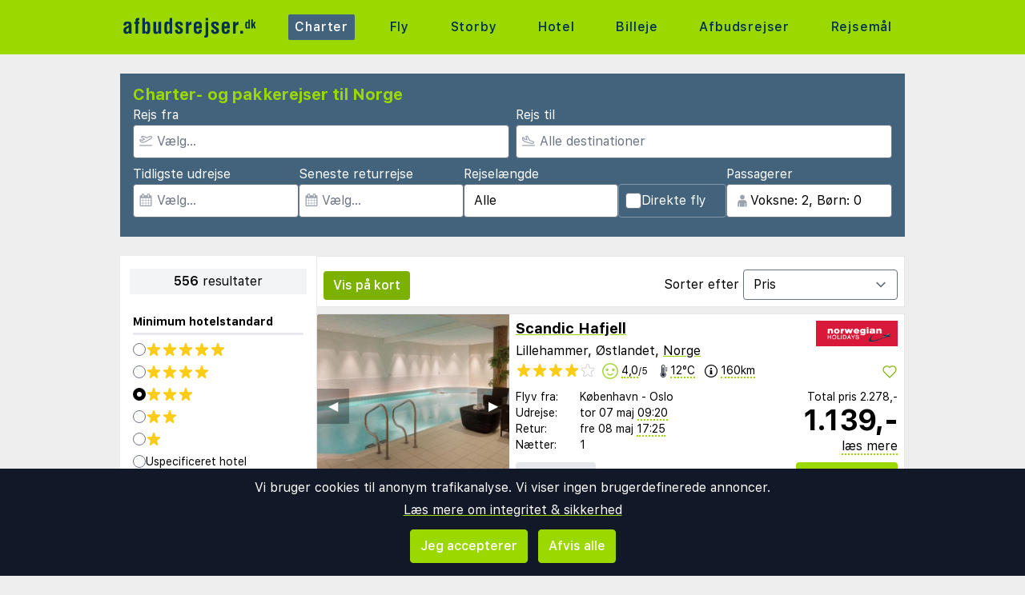

--- FILE ---
content_type: text/html;charset=UTF-8
request_url: https://www.afbudsrejser.dk/charter/norge/fra-kobenhavn
body_size: 39350
content:
<!DOCTYPE html>
<html class="browser simpleness" lang="da">
  <head> <link rel="icon" href="/favicon.png" sizes="any">
<link rel="apple-touch-icon" href="/apple-touch-icon.png"/>
<link rel="manifest" href="/site.webmanifest" />
<meta name="theme-color" content="rgb(154, 216, 0)"/>
 <title>Afbudsrejser til Norge | afbudsrejser.dk</title>
    <meta name="description" content="Her er den komplette liste til Norge. Sida 1 af 28">  <meta name="version" content="">
    <meta property="og:description" content="Her er den komplette liste til Norge. Sida 1 af 28">    <meta property="og:site_name" content="Afbudsrejser">
    <meta property="og:title" content="Afbudsrejser til Norge">
    <meta property="og:type" content="object">
    <meta property="og:url" content="https://www.afbudsrejser.dk/charter/norge/fra-kobenhavn">  <link rel="canonical" href="https://www.afbudsrejser.dk/charter/norge/fra-kobenhavn">      <link href="/asset/787ee4e019/green.css" rel="stylesheet"> <link rel="stylesheet" type="text/css" href="/static/asset/css/main.css?1761564895">
<meta name="viewport" content="width=device-width, initial-scale=1, shrink-to-fit=no, viewport-fit=cover, user-scalable=yes">    <script src="/sitemedia/js/elastic-apm-rum.umd.min.js" crossorigin></script>
  <script>
    window.elasticApm && elasticApm.init({
     serviceName: 'elefanten',
      serverUrl: '/apm',
    })
  </script> <script src="/static/js/cm-head.js?1676647551"></script> <link rel="dns-prefetch" href="//www.google.com"> <script type="application/ld+json">
{
  "@context": "https://schema.org",
  "@type": "FAQPage",
  "name": "Afbudsrejser til Norge | afbudsrejser.dk",
  "mainEntity": [{
      "@type": "Question",
      "name": "Hvad er Afbudsrejser.dk?",
      "acceptedAnswer": {
        "@type": "Answer",
        "text": "Danmarks største markedsplads, som sammenligner charter- og pakkerejser fra alle rejseudbydere samlet ét sted."
      }
    },{
      "@type": "Question",
      "name": "Hvordan finder jeg rundt i alle tilbuddene?",
      "acceptedAnswer": {
        "@type": "Answer",
        "text": "Brug filtrene ovenfor til at afgrænse søgningen til det, der er relevant for dig."
      }
    },{
      "@type": "Question",
      "name": "Hvordan bestiller jeg?",
      "acceptedAnswer": {
        "@type": "Answer",
        "text": "Du klikker på tilbuddet, så bliver du sendt videre til rejseudbyderen, hvor du færdiggør bestillingen og betalingen."
      }
    }]
}
</script><script type="application/ld+json">
{
  "@context": "https://schema.org",
  "@type": "ItemList",
  "numberOfItems": 556,
  "itemListElement": [{
      "@type": "ListItem",
      "position": 1,
      "item": {
        "@type": "Offer",
        "name": "Scandic Hafjell - Lillehammer",
        "url": "https://www.afbudsrejser.dk/hotel/858514/24538/?age=42-42&dep_code=CPH&departure_date=2026-05-07T12%3A00%3A01Z&list=charter&number_of_nights=1&offer_id=858514%21ro8at7qOZqKilOFYbnX8qw",
        "price": "2278",
        "priceCurrency": "DKK",
        "availability": "https://schema.org/InStock",
        "seller": {
          "@type": "Organization",
          "name": "Norwegian Holidays"
        }
      }
    },{
      "@type": "ListItem",
      "position": 2,
      "item": {
        "@type": "Offer",
        "name": "Scandic Hamar - Hamar",
        "url": "https://www.afbudsrejser.dk/hotel/858505/24551/?age=42-42&dep_code=CPH&departure_date=2026-03-30T12%3A00%3A01Z&list=charter&number_of_nights=1&offer_id=858505%21tvEsHJSV0gzmWWFV6bTw4g",
        "price": "2298",
        "priceCurrency": "DKK",
        "availability": "https://schema.org/InStock",
        "seller": {
          "@type": "Organization",
          "name": "Norwegian Holidays"
        }
      }
    },{
      "@type": "ListItem",
      "position": 3,
      "item": {
        "@type": "Offer",
        "name": "Scandic Hamar - Hamar",
        "url": "https://www.afbudsrejser.dk/hotel/858505/24551/?age=42-42&dep_code=CPH&departure_date=2026-03-30T12%3A00%3A01Z&list=charter&number_of_nights=1&offer_id=858505%218Mm7jdoq8cK22vS7heFGlA",
        "price": "2298",
        "priceCurrency": "DKK",
        "availability": "https://schema.org/InStock",
        "seller": {
          "@type": "Organization",
          "name": "TripX"
        }
      }
    },{
      "@type": "ListItem",
      "position": 4,
      "item": {
        "@type": "Offer",
        "name": "Scandic Victoria Lillehammer - Lillehammer",
        "url": "https://www.afbudsrejser.dk/hotel/857993/24538/?age=42-42&dep_code=CPH&departure_date=2026-04-03T12%3A00%3A01Z&list=charter&number_of_nights=1&offer_id=857993%21Hw5PjIyNUV6t1GUoR8IPHg",
        "price": "2298",
        "priceCurrency": "DKK",
        "availability": "https://schema.org/InStock",
        "seller": {
          "@type": "Organization",
          "name": "Norwegian Holidays"
        }
      }
    },{
      "@type": "ListItem",
      "position": 5,
      "item": {
        "@type": "Offer",
        "name": "Scandic Park Sandefjord - Sandefjord",
        "url": "https://www.afbudsrejser.dk/hotel/858523/24517/?age=42-42&dep_code=CPH&departure_date=2026-03-06T12%3A00%3A01Z&list=charter&number_of_nights=1&offer_id=858523%21AoioWwJqEb1I3CGZyEKD0A",
        "price": "2338",
        "priceCurrency": "DKK",
        "availability": "https://schema.org/InStock",
        "seller": {
          "@type": "Organization",
          "name": "Norwegian Holidays"
        }
      }
    },{
      "@type": "ListItem",
      "position": 6,
      "item": {
        "@type": "Offer",
        "name": "Scandic Ambassadeur Drammen - Drammen",
        "url": "https://www.afbudsrejser.dk/hotel/858021/24566/?age=42-42&dep_code=CPH&departure_date=2026-03-28T12%3A00%3A01Z&list=charter&number_of_nights=1&offer_id=858021%21QExXr8teqA2s5zaDezDlaQ",
        "price": "2338",
        "priceCurrency": "DKK",
        "availability": "https://schema.org/InStock",
        "seller": {
          "@type": "Organization",
          "name": "TripX"
        }
      }
    },{
      "@type": "ListItem",
      "position": 7,
      "item": {
        "@type": "Offer",
        "name": "Scandic Ambassadeur Drammen - Drammen",
        "url": "https://www.afbudsrejser.dk/hotel/858021/24566/?age=42-42&dep_code=CPH&departure_date=2026-03-28T12%3A00%3A01Z&list=charter&number_of_nights=1&offer_id=858021%214Fx5iR9Y6i5xF4tdxZCGwQ",
        "price": "2338",
        "priceCurrency": "DKK",
        "availability": "https://schema.org/InStock",
        "seller": {
          "@type": "Organization",
          "name": "Norwegian Holidays"
        }
      }
    },{
      "@type": "ListItem",
      "position": 8,
      "item": {
        "@type": "Offer",
        "name": "Scandic Park Sandefjord - Sandefjord",
        "url": "https://www.afbudsrejser.dk/hotel/858523/24517/?age=42-42&dep_code=CPH&departure_date=2026-03-30T12%3A00%3A01Z&list=charter&number_of_nights=1&offer_id=858523%21DmoKycDsQZOjW8Z2711lBw",
        "price": "2338",
        "priceCurrency": "DKK",
        "availability": "https://schema.org/InStock",
        "seller": {
          "@type": "Organization",
          "name": "TripX"
        }
      }
    },{
      "@type": "ListItem",
      "position": 9,
      "item": {
        "@type": "Offer",
        "name": "Scandic Oslo Airport - Østlandet",
        "url": "https://www.afbudsrejser.dk/hotel/858357/40404/?age=42-42&dep_code=CPH&departure_date=2026-03-31T12%3A00%3A01Z&list=charter&number_of_nights=1&offer_id=858357%21dpNYX410ON16XmEo2ZiFdg",
        "price": "2338",
        "priceCurrency": "DKK",
        "availability": "https://schema.org/InStock",
        "seller": {
          "@type": "Organization",
          "name": "Norwegian Holidays"
        }
      }
    },{
      "@type": "ListItem",
      "position": 10,
      "item": {
        "@type": "Offer",
        "name": "Scandic Oslo Airport - Østlandet",
        "url": "https://www.afbudsrejser.dk/hotel/858357/40404/?age=42-42&dep_code=CPH&departure_date=2026-03-31T12%3A00%3A01Z&list=charter&number_of_nights=1&offer_id=858357%21vkXAAjEqAWhfjnx1MyiATA",
        "price": "2338",
        "priceCurrency": "DKK",
        "availability": "https://schema.org/InStock",
        "seller": {
          "@type": "Organization",
          "name": "TripX"
        }
      }
    },{
      "@type": "ListItem",
      "position": 11,
      "item": {
        "@type": "Offer",
        "name": "Scandic Victoria Lillehammer - Lillehammer",
        "url": "https://www.afbudsrejser.dk/hotel/857993/24538/?age=42-42&dep_code=CPH&departure_date=2026-04-01T12%3A00%3A01Z&list=charter&number_of_nights=1&offer_id=857993%21xwPFsJH5hppxh7oBGU9lXg",
        "price": "2338",
        "priceCurrency": "DKK",
        "availability": "https://schema.org/InStock",
        "seller": {
          "@type": "Organization",
          "name": "TripX"
        }
      }
    },{
      "@type": "ListItem",
      "position": 12,
      "item": {
        "@type": "Offer",
        "name": "Scandic Helsfyr - Oslo",
        "url": "https://www.afbudsrejser.dk/hotel/858424/24526/?age=42-42&dep_code=CPH&departure_date=2026-04-02T12%3A00%3A01Z&list=charter&number_of_nights=1&offer_id=858424%21jZUuB5B8yvZopN3BTdyLZQ",
        "price": "2338",
        "priceCurrency": "DKK",
        "availability": "https://schema.org/InStock",
        "seller": {
          "@type": "Organization",
          "name": "TripX"
        }
      }
    },{
      "@type": "ListItem",
      "position": 13,
      "item": {
        "@type": "Offer",
        "name": "Scandic Hafjell - Lillehammer",
        "url": "https://www.afbudsrejser.dk/hotel/858514/24538/?age=42-42&dep_code=CPH&departure_date=2026-04-14T12%3A00%3A01Z&list=charter&number_of_nights=1&offer_id=858514%21bWxLKpaGOFTMSS7x6TfCVw",
        "price": "2338",
        "priceCurrency": "DKK",
        "availability": "https://schema.org/InStock",
        "seller": {
          "@type": "Organization",
          "name": "TripX"
        }
      }
    },{
      "@type": "ListItem",
      "position": 14,
      "item": {
        "@type": "Offer",
        "name": "Comfort Hotel Xpress Youngstorget - Oslo",
        "url": "https://www.afbudsrejser.dk/hotel/858446/24526/?age=42-42&dep_code=CPH&departure_date=2026-09-27T12%3A00%3A01Z&list=charter&number_of_nights=1&offer_id=858446%21tMpfvH0sBKwFTqliQbozxA",
        "price": "2338",
        "priceCurrency": "DKK",
        "availability": "https://schema.org/InStock",
        "seller": {
          "@type": "Organization",
          "name": "Norwegian Holidays"
        }
      }
    },{
      "@type": "ListItem",
      "position": 15,
      "item": {
        "@type": "Offer",
        "name": "Scandic Helsfyr - Oslo",
        "url": "https://www.afbudsrejser.dk/hotel/858424/24526/?age=42-42&dep_code=CPH&departure_date=2026-04-01T12%3A00%3A01Z&list=charter&number_of_nights=1&offer_id=858424%21yxL7oN40dUNPN2rRxpxXHQ",
        "price": "2358",
        "priceCurrency": "DKK",
        "availability": "https://schema.org/InStock",
        "seller": {
          "@type": "Organization",
          "name": "Norwegian Holidays"
        }
      }
    },{
      "@type": "ListItem",
      "position": 16,
      "item": {
        "@type": "Offer",
        "name": "Comfort Hotel Runway - Oslo",
        "url": "https://www.afbudsrejser.dk/hotel/784583/24526/?age=42-42&dep_code=CPH&departure_date=2026-09-13T12%3A00%3A01Z&list=charter&number_of_nights=1&offer_id=784583%21f9CET0v6AleS6v4Iw0snxw",
        "price": "2358",
        "priceCurrency": "DKK",
        "availability": "https://schema.org/InStock",
        "seller": {
          "@type": "Organization",
          "name": "Norwegian Holidays"
        }
      }
    },{
      "@type": "ListItem",
      "position": 17,
      "item": {
        "@type": "Offer",
        "name": "Scandic Fornebu - Oslo",
        "url": "https://www.afbudsrejser.dk/hotel/858444/24526/?age=42-42&dep_code=CPH&departure_date=2026-03-28T12%3A00%3A01Z&list=charter&number_of_nights=1&offer_id=858444%21Gq7rx7JnnWwE5W3xhUJ7Zg",
        "price": "2378",
        "priceCurrency": "DKK",
        "availability": "https://schema.org/InStock",
        "seller": {
          "@type": "Organization",
          "name": "TripX"
        }
      }
    },{
      "@type": "ListItem",
      "position": 18,
      "item": {
        "@type": "Offer",
        "name": "Scandic Fornebu - Oslo",
        "url": "https://www.afbudsrejser.dk/hotel/858444/24526/?age=42-42&dep_code=CPH&departure_date=2026-03-28T12%3A00%3A01Z&list=charter&number_of_nights=1&offer_id=858444%21XvdM3ZMknrqDpxkPIDOZ5A",
        "price": "2378",
        "priceCurrency": "DKK",
        "availability": "https://schema.org/InStock",
        "seller": {
          "@type": "Organization",
          "name": "Norwegian Holidays"
        }
      }
    },{
      "@type": "ListItem",
      "position": 19,
      "item": {
        "@type": "Offer",
        "name": "Scandic Vulkan Hotel - Oslo",
        "url": "https://www.afbudsrejser.dk/hotel/858406/24526/?age=42-42&dep_code=CPH&departure_date=2026-03-06T12%3A00%3A01Z&list=charter&number_of_nights=1&offer_id=858406%21Tv6pohkKOyJ0e4xCOyna0g",
        "price": "2418",
        "priceCurrency": "DKK",
        "availability": "https://schema.org/InStock",
        "seller": {
          "@type": "Organization",
          "name": "Norwegian Holidays"
        }
      }
    },{
      "@type": "ListItem",
      "position": 20,
      "item": {
        "@type": "Offer",
        "name": "Scandic Vulkan Hotel - Oslo",
        "url": "https://www.afbudsrejser.dk/hotel/858406/24526/?age=42-42&dep_code=CPH&departure_date=2026-03-09T12%3A00%3A01Z&list=charter&number_of_nights=1&offer_id=858406%21bkxjYyO3Npti7xLwCtybCA",
        "price": "2418",
        "priceCurrency": "DKK",
        "availability": "https://schema.org/InStock",
        "seller": {
          "@type": "Organization",
          "name": "TripX"
        }
      }
    }]
}
</script> <script>
window.DEBUG=new String("");  window.rgContext={"site_features":{"hotelsearch":"1","guide":"1","adsense":1,"lretdate":"1","matomo":1,"ad_revive":1,"beach":"1","hcal":1,"flexdate":"0","sort_best":"1","footer":"1","responsive_step2":1,"simpleness":1,"rank_2":"1","tour_charters_redirect":1,"temp":1,"small_mobile_ad":1,"sfp2":1,"corona_info":"0","consent":1},"pipr_hostname":"pipr.afbudsrejser.dk","js_map_url":"https://maps.googleapis.com/maps/api/js?key=AIzaSyAYd1Ojg87obHvkDWUDJnHOOCGl1-CeVwQ","language":"da","flight_url":"/fly","hostname":"www.afbudsrejser.dk","currency":"DKK","country":"DK","company":"AFBUD","orig_hostname":"www.afbudsrejser.dk","contact_info":{"email":"post@afbudsrejser.dk","instagram":"afbudsrejser","phone":"89 88 23 55","google":"AfbudsrejserDk","facebook":"afbudsrejser.dk","tiktok":"afbudsrejser.dk"},"affiliate":null,"locale":"da-DK","brand":"GREEN"}; // Will be taken over by RgContext object
window.rgContext.i18n={
"%1 categories":"%1 kategorier",
"%1 category":"%1 kategori",
"%1 facilities":"%1 faciliteter",
"%1 facility":"%1 facilitet",
"%1 hotel":"%1 hotel",
"%1 hotels":"%1 hoteller",
"%1 location":"%1 sted",
"%1 locations":"%1 lokationer",
"%1 of your favorite offers are no longer available.": "Nogle af dine favoritter er ikke længere tilgængelige.", 
"%1 stars":"%1 stjerner",
"%1 stop":"%1 stop",
"%1 stops":"%1 stop",
"%1 supplier":"%1 rejsearrangør",
"%1 suppliers":"%1 rejsearrangør",
"about": "ca",
"Adults":"Voksne",
"All":"Alle",
"All destinations":"Alle destinationer",
"Arrival":"Ankomst",
"Boat" : "Færge",
"Book at":"Bestil hos",
"Book" : "Bestil",
"Categories":"Kategorier",
"checked":"afkrydset",
"Child age":"Børns alder",
"Children age":"Barn (0-17 år)",
"Children":"Børn",
"Choose":"Vælg",
"Choose countries":"Vælg lande",
"City break":"Storbyferie",
"Clear":"Slet",
"Click here for more offers":"Klik her for flere alternativer",
"Close":"Luk",
"Departure":"Udrejse",
"Direct":"Direkte",
"Direct flight":"Direkte fly",
"Domestic":"Indenriks",
"Exotic":"Eksotisk",
"Hide details":"Skjul detaljer",
"Hotel":"Hotel",
"Images":"billeder",
"Living units":"Boenheder",
"Long weekend":"Forlænget weekend",
"Minimum bedrooms":"Min. soveværelser",
"Minimum total amount of bedrooms":"Minimum antal soveværelser totalt",
"More":"mere",
"more items":"flere eksempler",
"More than %1 weeks":"Mere end %1 uger",
"More than a month":"Mere end en måned",
"Most popular":"Mest populære",
"Most popular now":"Mest populære nu",
"Must be at least one adult in every unit.":"Skal være mindst en voksen i hver adskilte lejlighed/hotelværelse",
"Next":"Næste",
"nights":"nætter",
"No autocomplete results":"Ingen resultater",
"Nordic":"Norden",
"Oneway":"En vej",
"other":"andre",
"Other dates":"Andre datoer",
"Other destinations":"Andre rejsemål",
"Pagination":"Side",
"Passengers":"Passagerer",
"Prev":"Forrige",
"Reject all":"Afvis alle",
"Saving favorite offers requires that you accept cookies. Will you accept cookies?":"For at gemme favoritter skal du acceptere vores brug af cookies. Vil du acceptere cookies?",
"Searching with map":"Søg i kort",
"Select travel":"Vælg rejse",
"Selected destinations":"Valgte destinationer",
"Show details":"Vis detaljer",
"Ski":"Skiferie",
"Sorry, we don’t have any available offers right now, please try again later.":"Beklager, vi kan ikke finde nogle tilbud lige nu. Prøv gerne igen lidt senere.",
"Stops":"Stop",
"Sun and bathing":"Sol og strand",
"to":"til",
"Total price":"Total pris",
"Type manually":"Indtast manuelt",
"under 18?": "under 18?",
"week": "uge",
"Weekend":"Weekend",
"weeks":"uger",
"We will stay in the same room / apartment":"Vi vil bo i samme værelse / lejlighed",
"You can only save 20 offers at a time. Please remove some offers before adding more.":"Du kan kun gemme 20 favoritter ad gangen. Venligst fjern nogle favoritter, før du tilføjer nye."

};
</script> <script>
  var _paq = window._paq = window._paq || [];
  /* tracker methods like "setCustomDimension" should be called before "trackPageView" */
  _paq.push(["setCookieDomain", "*.afbudsrejser.dk"]);
  _paq.push(["setDomains", ["www.afbudsrejser.dk", "afbudsrejser.dk" ]]);
  _paq.push(["disableCookies"]);
  _paq.push(['trackPageView']);
  _paq.push(['enableLinkTracking']);
  (function() {
    var u="https://reisegiganten.matomo.cloud/";
    _paq.push(['setTrackerUrl', u+'matomo.php']);
    _paq.push(['setSiteId', 4 ]);
    var d=document, g=d.createElement('script'), s=d.getElementsByTagName('script')[0];
    g.async=true; g.src='//cdn.matomo.cloud/reisegiganten.matomo.cloud/matomo.js'; s.parentNode.insertBefore(g,s);
  })();
  document.addEventListener("CM_shownbanner", function(e) {
    _paq.push(['trackEvent', 'Consent banner', 'shownbanner', '']);
  });
  document.addEventListener("CM_consented", function(e) {
    _paq.push(['trackEvent', 'Consent banner', 'consented', 'I consent']);
  });
  document.addEventListener("CM_disconsented", function(e) {
    _paq.push(['trackEvent', 'Consent banner', 'disconsented', 'Reject all']);
  });
</script>
<noscript><p><img src="https://reisegiganten.matomo.cloud/matomo.php?idsite=4&amp;rec=1" style="border:0;" alt="" /></p></noscript> <script type="text/javascript" src="/track.js" async></script>
  </head>       <body class="green section-charter bg-rg-background simpleness font-rg flex flex-col min-h-screen p-0 m-0 dk" style=""><header class="sticky top-0 w-full bg-rg-background " style="z-index: 1000">  <div id="notifications">
  <div id="msie_warning" class="text-red-700 border-red-400 mx-1 mb-1 p-1 md:px-4 md:py-2 border rounded relative bg-red-200 hidden">
    <div class="align-middle mr-8 text-center"> Internet Explorer understøttes ikke, vær venlig <a class="underline text-red-700" href="http://www.microsoft.com/edge">opdater din browser</a> </div>
  </div>  </div>
<script>
(function () {
  function load () {
    var settings = window.localStorage && localStorage.getItem("notifications");
    return settings ? JSON.parse(settings) : {};
  }
  function save (n) {
    return window.localStorage && localStorage.setItem("notifications", JSON.stringify(n));
  }
  function shouldShow (id) {
    var settings = load();
    if (id == 'msie_warning') {
      return /MSIE|Trident/.test(window.navigator.userAgent);
    }
    return (settings[id] && settings[id]["closed"]) ? 0 : 1;
  }
  function hideNotification (id) {
    var settings = load();
    settings[id] = settings[id] || {};
    settings[id]["closed"] = 1;
    $("#" + id ).addClass("hidden")
    return save(settings);
  }
  document.addEventListener('DOMContentLoaded', function () {
    var addPaddingTop = 0;
    $('#notifications > div').each(function (i, e) {
      if (shouldShow(e.id)) {
        addPaddingTop = 1;
        $(e).removeClass("hidden");
      }
      $('button', e).on('click', function (e) { hideNotification($(this).parent().attr('id')); });
    });
    if (addPaddingTop) { $('#notifications').addClass('pt-1'); }
  });
})();
</script> <div class="bg-rg-primary">     <nav class="flex items-center justify-center sm:justify-between flex-wrap md:flex-nowrap md:p-1 md:pr-2 md:py-3 m-auto container max-w-[980px]" itemscope="itemscope"  itemtype="http://www.schema.org/SiteNavigationElement">
  <div class="flex items-center flex-shrink-0 text-white dark:text-rg-secondary-dark pl-2 lg:px-0">
    <a href="/"><img src="/cdn/images/green/afbudsrejser-logo.svg" alt="afbudsrejser logo" class="h-11 md:h-11 xl:h-14 mr-0 sm:mr-10"></a>
  </div>  <div class="md:max-w-3xl w-full block flex-grow flex-no-wrap md:flex md:items-center md:w-auto pl-0">
    <div class="md:flex md:flex-grow md:justify-between overflow-x-scroll whitespace-no-wrap whitespace-nowrap no-scrollbar lg:tracking-wider">            <a href="/charter" style="font-weight:500" class="inline-block sm:px-2 md:mt-0 no-underline hover:bg-rg-secondary transition-bg duration-300 ease-in-out hover:text-white text-white bg-rg-secondary px-2 py-1 rounded-t-sm md:rounded-sm"> Charter </a>      <a href="/fly" target="rg_flight" style="font-weight:500" class="inline-block sm:px-2 md:mt-0 no-underline hover:bg-rg-secondary transition-bg duration-300 ease-in-out hover:text-white text-rg-secondary-dark px-2 py-1 rounded-t-sm md:rounded-sm"> Fly </a>        <a href="/storby" style="font-weight:500" class="inline-block sm:px-2 md:mt-0 no-underline hover:bg-rg-secondary transition-bg duration-300 ease-in-out hover:text-white text-rg-secondary-dark px-2 py-1 rounded-t-sm md:rounded-sm"> Storby </a>    <a href="/hotel?enc_lid=wl" style="font-weight:500" class="inline-block sm:px-2 md:mt-0 no-underline hover:bg-rg-secondary transition-bg duration-300 ease-in-out hover:text-white text-rg-secondary-dark px-2 py-1 rounded-t-sm md:rounded-sm"> Hotel </a>    <a href="/lejebil" style="font-weight:500" class="inline-block sm:px-2 md:mt-0 no-underline hover:bg-rg-secondary transition-bg duration-300 ease-in-out hover:text-white text-rg-secondary-dark px-2 py-1 rounded-t-sm md:rounded-sm"> Billeje </a>      <a href="/afbudsrejser" style="font-weight:500" class="inline-block sm:px-2 md:mt-0 no-underline hover:bg-rg-secondary transition-bg duration-300 ease-in-out hover:text-white text-rg-secondary-dark px-2 py-1 rounded-t-sm md:rounded-sm"> Afbudsrejser </a>      <a href="/guide" style="font-weight:500" class="inline-block sm:px-2 md:mt-0 no-underline hover:bg-rg-secondary transition-bg duration-300 ease-in-out hover:text-white text-rg-secondary-dark px-2 py-1 rounded-t-sm md:rounded-sm"> Rejsemål </a>   </div>
  </div>  </nav>  </div>
</header><form class="rg-charter-search new-form state-done text-left text-base" action="/charter" data-filter-name="charter"> <header class="rg-topbar bg-rg-secondary  w-full max-w-[980px] pb-2 mx-auto flex flex-wrap sm:mt-6 mt-0 sm:mb-6 mb-2 hover:shadow-xl transition-shadow duration-300 ease-in-out"> <div class="block sm:flex sm:flex-col justify-items-end gap-2 px-2 w-full">
<div class="bg-rg-secondary w-full"><h1 class="text-rg-primary text-xl px-2 pt-3 pb-0 m-0 font-bold">Charter- og pakkerejser til Norge</h1></div>
<div class="grid grid-cols-2 gap-2 p-2 pt-0">
<div class="input-wrap relative !p-0 -icon -name-orig !w-full">
  <label class="text-white m-0 block">Rejs fra</label> <svg class="h-4 w-4 mx-2 my-3 absolute text-gray-400" version="1.1" viewBox="0 0 1792 1792" xmlns="http://www.w3.org/2000/svg">
 <path d="m1747 1478h-1702c-24.7 0-44.8 20-44.8 44.8v44.8c0 24.7 20 44.8 44.8 44.8h1702c24.7 0 44.8-20 44.8-44.8v-44.8c0-24.8-20-44.8-44.8-44.8zm-1538-359c12.6 14.3 28.1 25.7 45.5 33.5 17.4 7.83 36.2 11.9 55.2 11.9h0.896l348-1.51c33.7-0.054 67.8-8.59 98.3-24.7l785-414c84.2-44.4 152-106 198-179 54.4-88 67-164 37.7-225-29.1-61-93.9-95.4-193-102-9.04-0.627-18.1-0.896-27.1-0.896-75 0-151 20.2-227 60.2l-248 131-0.985 0.538-1.08-0.448-563-220c-18-7.01-37.2-10.1-56.5-8.99-19.3 1.09-38 6.32-55.1 15.3l-101 53.1c-20.7 10.9-38.2 27.1-50.7 46.8-12.5 19.7-19.7 42.4-20.8 65.8-1.08 23.4 3.94 46.6 14.6 67.4 10.7 20.8 26.6 38.5 46.2 51.3l291 190 0.896 0.538-0.985 0.538-187 98.7-1.16 0.627-1.16-0.627-153-80.2c-19.3-10.1-40.7-15.4-62.4-15.4-21.6 0-43.1 5.18-62.7 15.5l-45.2 23.9c-18 9.49-33.6 22.9-45.6 39.3-12 16.4-20.2 35.3-23.8 55.3-3.67 20-2.78 40.6 2.69 60.2 5.46 19.6 15.3 37.7 28.7 52.9zm-29.3-311 217 114 453-239-483-315 101-53.1 621 242 304-160c56.1-29.6 111-44.7 164-44.7 6 0 12 0.179 18 0.627 42.1 2.86 74.4 13.2 80.4 25.9 5.82 12.2 1.25 44.8-30.7 96.6-32.5 52.6-83 98-146 131l-785 414c-11.3 5.97-23.9 9.13-36.2 9.15l-348 1.51-175-199z" fill="currentColor" stroke-width="89.6"/>
</svg> <input class="rounded pl-7 w-full" type="text" name="orig" value="CPH" placeholder="Vælg…" multiple="-">
</div>

<div class="input-wrap relative !p-0 -icon -name-dest -last !w-full">
  <label class="text-white m-0 block">Rejs til</label> <svg class="h-4 w-4 mx-2 my-3 absolute text-gray-400" viewBox="0 0 20 16" fill="currentColor" xmlns="http://www.w3.org/2000/svg">
<path d="M19.5 14.5H0.5C0.22375 14.5 0 14.7238 0 15V15.5C0 15.7762 0.22375 16 0.5 16H19.5C19.7763 16 20 15.7762 20 15.5V15C20 14.7238 19.7763 14.5 19.5 14.5ZM3.54469 9.76C3.82781 10.0044 4.1825 10.1906 4.55937 10.2891L14.1331 12.7891C14.8403 12.9734 15.9125 13.1344 17.0472 12.8319C18.1159 12.5466 18.7541 12.0522 18.9444 11.3631C19.1378 10.6578 18.8334 9.905 18.0406 9.12375C17.3872 8.48031 16.5028 7.99937 15.4825 7.73281L12.4234 6.93406L9.21531 1.05625C9.11724 0.876598 8.98345 0.718911 8.82217 0.592886C8.66089 0.466862 8.47553 0.375165 8.2775 0.323438C7.14594 0.0278125 7.09688 0 6.84688 0C6.44406 0 6.05156 0.1625 5.765 0.460938C5.58018 0.653303 5.45001 0.891492 5.38794 1.15094C5.32587 1.41038 5.33413 1.68169 5.41187 1.93687L6.45906 5.37625L4.06094 4.75L3.325 2.96375C3.14563 2.52844 2.7725 2.29625 2.31687 2.1775C1.875 2.06188 1.74312 2.01437 1.5 2.01437C0.39375 2.01437 0 2.90875 0 3.42062V6.0625C0 6.50344 0.194062 6.92219 0.530625 7.20719L3.54469 9.76ZM1.5 3.42062L1.93813 3.535L2.95844 6.0125L8.675 7.50531L6.84688 1.5L7.89875 1.77469L11.4172 8.22125L15.1034 9.18375C15.8697 9.38375 16.5212 9.7325 16.9875 10.1919C17.46 10.6572 17.5106 10.9181 17.4981 10.9637C17.4859 11.0081 17.3078 11.2094 16.6603 11.3822C16.4491 11.4384 15.6713 11.64 14.5119 11.3375L4.93781 8.8375C4.78156 8.79688 4.635 8.71969 4.51375 8.61531L1.5 6.0625V3.42062Z"/>
</svg> <input class="rounded pl-7 w-full js-dest" type="text" name="dest" value="19941" placeholder="Alle destinationer" multiple="-">
</div>
<input type="hidden" value="" default-value="" class="js-default-category">
</div>

<div class="grid items-end grid-cols-2 sm:flex sm:flex-row gap-2 p-2 pt-0 pb-4">

<div class="input-wrap relative !w-auto !p-0 -icon -name-edepdate">
  <label class="text-white m-0 block">Tidligste udrejse</label> <svg class="h-4 w-4 mx-2 my-3 absolute text-gray-400" viewBox="0 0 1792 1792" xmlns="http://www.w3.org/2000/svg"><path d="M192 1664h288v-288h-288v288zm352 0h320v-288h-320v288zm-352-352h288v-320h-288v320zm352 0h320v-320h-320v320zm-352-384h288v-288h-288v288zm736 736h320v-288h-320v288zm-384-736h320v-288h-320v288zm768 736h288v-288h-288v288zm-384-352h320v-320h-320v320zm-352-864v-288q0-13-9.5-22.5t-22.5-9.5h-64q-13 0-22.5 9.5t-9.5 22.5v288q0 13 9.5 22.5t22.5 9.5h64q13 0 22.5-9.5t9.5-22.5zm736 864h288v-320h-288v320zm-384-384h320v-288h-320v288zm384 0h288v-288h-288v288zm32-480v-288q0-13-9.5-22.5t-22.5-9.5h-64q-13 0-22.5 9.5t-9.5 22.5v288q0 13 9.5 22.5t22.5 9.5h64q13 0 22.5-9.5t9.5-22.5zm384-64v1280q0 52-38 90t-90 38h-1408q-52 0-90-38t-38-90v-1280q0-52 38-90t90-38h128v-96q0-66 47-113t113-47h64q66 0 113 47t47 113v96h384v-96q0-66 47-113t113-47h64q66 0 113 47t47 113v96h128q52 0 90 38t38 90z" fill="currentColor"/></svg> <input class="rounded pl-7 w-full" type="text" name="edepdate" value="" default-value="2026-01-21" placeholder="Vælg..." data-buttons="clear,close">
</div>

  <div class="input-wrap relative !w-auto !p-0 -icon -name-lretdate">
    <label class="text-white m-0 block">Seneste returrejse</label> <svg class="h-4 w-4 mx-2 my-3 absolute text-gray-400" viewBox="0 0 1792 1792" xmlns="http://www.w3.org/2000/svg"><path d="M192 1664h288v-288h-288v288zm352 0h320v-288h-320v288zm-352-352h288v-320h-288v320zm352 0h320v-320h-320v320zm-352-384h288v-288h-288v288zm736 736h320v-288h-320v288zm-384-736h320v-288h-320v288zm768 736h288v-288h-288v288zm-384-352h320v-320h-320v320zm-352-864v-288q0-13-9.5-22.5t-22.5-9.5h-64q-13 0-22.5 9.5t-9.5 22.5v288q0 13 9.5 22.5t22.5 9.5h64q13 0 22.5-9.5t9.5-22.5zm736 864h288v-320h-288v320zm-384-384h320v-288h-320v288zm384 0h288v-288h-288v288zm32-480v-288q0-13-9.5-22.5t-22.5-9.5h-64q-13 0-22.5 9.5t-9.5 22.5v288q0 13 9.5 22.5t22.5 9.5h64q13 0 22.5-9.5t9.5-22.5zm384-64v1280q0 52-38 90t-90 38h-1408q-52 0-90-38t-38-90v-1280q0-52 38-90t90-38h128v-96q0-66 47-113t113-47h64q66 0 113 47t47 113v96h384v-96q0-66 47-113t113-47h64q66 0 113 47t47 113v96h128q52 0 90 38t38 90z" fill="currentColor"/></svg> <input class="rounded pl-7 w-full" type="text" name="lretdate" value="" placeholder="Vælg..." data-buttons="clear,close">
  </div>
  <div class="input-wrap relative !w-auto !p-0  -name-duration duration-picker-wrapper">
     <label class="text-white m-0 block">Rejselængde</label>  <input class="rounded w-full" type="text" name="duration" value="1-365" default-value="1-365" placeholder="f.eks. 7-10">  </div>
  <div class="input-wrap relative !w-auto !p-0 -name-direct-flight"> <label class="m-0 block">&nbsp;</label> <div class="direct-flight-input rounded py-2 pl-2 pr-6 border border-rg-secondary-light flex items-center">
      <label class="checkbox whitespace-nowrap flex items-center gap-2 !mb-0 %]">
        <input class="rounded text-rg-secondary-dark h-5 w-5" type="checkbox" name="flight_type" value="direct_flight" data-remember="charter-flight_type">
        <span class="label-text text-white">Direkte fly</span>
      </label>
    </div>
  </div>
  <div class="input-wrap relative col-span-2 sm:col-span-1 !p-0 -icon -name-age -passenger !w-auto passenger-with-units -last">
    <label class="text-white m-0 block">Passagerer</label> <span class="relative sm:flex sm:items-center w-full">  <div class="absolute ml-3 mb-1 hidden sm:block"><svg class="text-gray-400 h-4 w-4" version="1.1" viewBox="0 0 26.5 26.5" xmlns="http://www.w3.org/2000/svg">
 <path d="m13.3 10.8c-2.78-0.0429-4.9-2.27-4.91-4.91 0.0459-2.75 2.29-4.9 4.91-4.91 2.78 0.105 4.9 2.23 4.91 4.91-0.0546 2.75-2.29 4.9-4.91 4.91zm3.97 1.02c3.49 0.0408 5.26 3.11 5.28 6.17v7.56h-3.42l1e-5 -6.64c-0.0834-0.459-0.394-0.615-0.679-0.57-0.267 0.0422-0.51 0.26-0.523 0.57l1e-5 6.64h-9.52l9.3e-6 -6.64c0.0728-0.437-0.351-0.605-0.621-0.588-0.29 0.0182-0.57 0.249-0.581 0.588l1.86e-5 6.64h-3.37l9.3e-6 -7.56c-0.0201-3.27 2.05-6.15 5.31-6.17z" fill="currentColor" stroke-width=".0205"/>
</svg></div>  <input class="rounded w-full text-black pl-7 m-0" type="text" name="age" value="42-42" default-value="42-42" data-remember="charter-age">
</span> <input type="hidden" name="units" value="0" default-value="0" data-remember="charter-units">
    <input type="hidden" name="bedrooms" value="1" default-value="1" data-remember="charter-bedrooms">
    <input type="hidden" name="map" value="" class="js-map" default-value="">
  </div>  </div>
</div> </header> <!-- Hidden info box -->
<div class="js-infobox hidden absolute border border-gray-300 mt-1 p-2 shadow-md overflow-y-auto bg-rg-background">Javascript error</div> <div class="main-content mx-auto -with-aside mb-6"> <aside class="filters overflow-y-auto min-w-[25%] max-w-[75%] px-3 py-2 bg-white sm:max-w-[none] sm:basis-1/4 flex flex-col sm:flex-grow fixed sm:static -right-full top-[68px] pb-[68px] sm:top-[unset] float-none sm:right-[unset] h-full z-[900] sm:z-auto transition-[right] duration-300 sm:transition-none ease-in"> <a id="" href=""  class=" text-base bg-rg-primary py-1.5 px-3 my-2 text-white font-medium text-center inline-flex items-center justify-center hover:shadow hover:bg-rg-primary-dark transition-bg duration-300 ease-in-out hover:text-white hover:text-white hover:no-underline no-underline cursor-pointer js-close-aside sticky shadow top-0 z-[1000] sm:hidden float-right  rounded"   > Luk  </a>  <div class="filterbox my-2 p-1 px-2 counter bg-gray-100 text-center">
  <span class="matches text-right font-semibold ">556</span>
  <span class="text -matches">resultater</span>
</div> <div class="filterbox my-4 px-2 sm:px-1">  <h3 class="text-black text-sm border-gray-300 pb-1 border-b-3 border-opacity-50">Minimum hotelstandard    </h3>     <label class="radio block my-2 flex items-center gap-1" title="5 stjerner">
    <input type="radio" name="rating" value="5" default-value="3">
    <span class="text-yellow-400 inline-flex"><span class="inline-flex flex-row items-center">  <svg class="w-4 h-4 m-0.5" fill="currentColor" aria-hidden="true" version="1.1" viewBox="0 0 20 20" xmlns="http://www.w3.org/2000/svg">
 <path d="m8.72 0.97c0.404-1.29 2.16-1.29 2.56 0l1.44 4.62a1.35 1.4 0 0 0 1.28 0.969h4.66c1.3 0 1.84 1.74 0.791 2.54l-3.77 2.86a1.35 1.4 0 0 0-0.49 1.57l1.44 4.62c0.404 1.29-1.02 2.37-2.07 1.57l-3.77-2.86a1.35 1.4 0 0 0-1.58 0l-3.77 2.86c-1.05 0.801-2.47-0.277-2.07-1.57l1.44-4.62a1.35 1.4 0 0 0-0.49-1.57l-3.77-2.86c-1.05-0.801-0.511-2.54 0.791-2.54h4.66a1.35 1.4 0 0 0 1.28-0.969l1.44-4.62z" stroke-width="1.37"/>
</svg>  <svg class="w-4 h-4 m-0.5" fill="currentColor" aria-hidden="true" version="1.1" viewBox="0 0 20 20" xmlns="http://www.w3.org/2000/svg">
 <path d="m8.72 0.97c0.404-1.29 2.16-1.29 2.56 0l1.44 4.62a1.35 1.4 0 0 0 1.28 0.969h4.66c1.3 0 1.84 1.74 0.791 2.54l-3.77 2.86a1.35 1.4 0 0 0-0.49 1.57l1.44 4.62c0.404 1.29-1.02 2.37-2.07 1.57l-3.77-2.86a1.35 1.4 0 0 0-1.58 0l-3.77 2.86c-1.05 0.801-2.47-0.277-2.07-1.57l1.44-4.62a1.35 1.4 0 0 0-0.49-1.57l-3.77-2.86c-1.05-0.801-0.511-2.54 0.791-2.54h4.66a1.35 1.4 0 0 0 1.28-0.969l1.44-4.62z" stroke-width="1.37"/>
</svg>  <svg class="w-4 h-4 m-0.5" fill="currentColor" aria-hidden="true" version="1.1" viewBox="0 0 20 20" xmlns="http://www.w3.org/2000/svg">
 <path d="m8.72 0.97c0.404-1.29 2.16-1.29 2.56 0l1.44 4.62a1.35 1.4 0 0 0 1.28 0.969h4.66c1.3 0 1.84 1.74 0.791 2.54l-3.77 2.86a1.35 1.4 0 0 0-0.49 1.57l1.44 4.62c0.404 1.29-1.02 2.37-2.07 1.57l-3.77-2.86a1.35 1.4 0 0 0-1.58 0l-3.77 2.86c-1.05 0.801-2.47-0.277-2.07-1.57l1.44-4.62a1.35 1.4 0 0 0-0.49-1.57l-3.77-2.86c-1.05-0.801-0.511-2.54 0.791-2.54h4.66a1.35 1.4 0 0 0 1.28-0.969l1.44-4.62z" stroke-width="1.37"/>
</svg>  <svg class="w-4 h-4 m-0.5" fill="currentColor" aria-hidden="true" version="1.1" viewBox="0 0 20 20" xmlns="http://www.w3.org/2000/svg">
 <path d="m8.72 0.97c0.404-1.29 2.16-1.29 2.56 0l1.44 4.62a1.35 1.4 0 0 0 1.28 0.969h4.66c1.3 0 1.84 1.74 0.791 2.54l-3.77 2.86a1.35 1.4 0 0 0-0.49 1.57l1.44 4.62c0.404 1.29-1.02 2.37-2.07 1.57l-3.77-2.86a1.35 1.4 0 0 0-1.58 0l-3.77 2.86c-1.05 0.801-2.47-0.277-2.07-1.57l1.44-4.62a1.35 1.4 0 0 0-0.49-1.57l-3.77-2.86c-1.05-0.801-0.511-2.54 0.791-2.54h4.66a1.35 1.4 0 0 0 1.28-0.969l1.44-4.62z" stroke-width="1.37"/>
</svg>  <svg class="w-4 h-4 m-0.5" fill="currentColor" aria-hidden="true" version="1.1" viewBox="0 0 20 20" xmlns="http://www.w3.org/2000/svg">
 <path d="m8.72 0.97c0.404-1.29 2.16-1.29 2.56 0l1.44 4.62a1.35 1.4 0 0 0 1.28 0.969h4.66c1.3 0 1.84 1.74 0.791 2.54l-3.77 2.86a1.35 1.4 0 0 0-0.49 1.57l1.44 4.62c0.404 1.29-1.02 2.37-2.07 1.57l-3.77-2.86a1.35 1.4 0 0 0-1.58 0l-3.77 2.86c-1.05 0.801-2.47-0.277-2.07-1.57l1.44-4.62a1.35 1.4 0 0 0-0.49-1.57l-3.77-2.86c-1.05-0.801-0.511-2.54 0.791-2.54h4.66a1.35 1.4 0 0 0 1.28-0.969l1.44-4.62z" stroke-width="1.37"/>
</svg>   </span></span>
  </label>  <label class="radio block my-2 flex items-center gap-1" title="4 stjerner">
    <input type="radio" name="rating" value="4" default-value="3">
    <span class="text-yellow-400 inline-flex"><span class="inline-flex flex-row items-center">  <svg class="w-4 h-4 m-0.5" fill="currentColor" aria-hidden="true" version="1.1" viewBox="0 0 20 20" xmlns="http://www.w3.org/2000/svg">
 <path d="m8.72 0.97c0.404-1.29 2.16-1.29 2.56 0l1.44 4.62a1.35 1.4 0 0 0 1.28 0.969h4.66c1.3 0 1.84 1.74 0.791 2.54l-3.77 2.86a1.35 1.4 0 0 0-0.49 1.57l1.44 4.62c0.404 1.29-1.02 2.37-2.07 1.57l-3.77-2.86a1.35 1.4 0 0 0-1.58 0l-3.77 2.86c-1.05 0.801-2.47-0.277-2.07-1.57l1.44-4.62a1.35 1.4 0 0 0-0.49-1.57l-3.77-2.86c-1.05-0.801-0.511-2.54 0.791-2.54h4.66a1.35 1.4 0 0 0 1.28-0.969l1.44-4.62z" stroke-width="1.37"/>
</svg>  <svg class="w-4 h-4 m-0.5" fill="currentColor" aria-hidden="true" version="1.1" viewBox="0 0 20 20" xmlns="http://www.w3.org/2000/svg">
 <path d="m8.72 0.97c0.404-1.29 2.16-1.29 2.56 0l1.44 4.62a1.35 1.4 0 0 0 1.28 0.969h4.66c1.3 0 1.84 1.74 0.791 2.54l-3.77 2.86a1.35 1.4 0 0 0-0.49 1.57l1.44 4.62c0.404 1.29-1.02 2.37-2.07 1.57l-3.77-2.86a1.35 1.4 0 0 0-1.58 0l-3.77 2.86c-1.05 0.801-2.47-0.277-2.07-1.57l1.44-4.62a1.35 1.4 0 0 0-0.49-1.57l-3.77-2.86c-1.05-0.801-0.511-2.54 0.791-2.54h4.66a1.35 1.4 0 0 0 1.28-0.969l1.44-4.62z" stroke-width="1.37"/>
</svg>  <svg class="w-4 h-4 m-0.5" fill="currentColor" aria-hidden="true" version="1.1" viewBox="0 0 20 20" xmlns="http://www.w3.org/2000/svg">
 <path d="m8.72 0.97c0.404-1.29 2.16-1.29 2.56 0l1.44 4.62a1.35 1.4 0 0 0 1.28 0.969h4.66c1.3 0 1.84 1.74 0.791 2.54l-3.77 2.86a1.35 1.4 0 0 0-0.49 1.57l1.44 4.62c0.404 1.29-1.02 2.37-2.07 1.57l-3.77-2.86a1.35 1.4 0 0 0-1.58 0l-3.77 2.86c-1.05 0.801-2.47-0.277-2.07-1.57l1.44-4.62a1.35 1.4 0 0 0-0.49-1.57l-3.77-2.86c-1.05-0.801-0.511-2.54 0.791-2.54h4.66a1.35 1.4 0 0 0 1.28-0.969l1.44-4.62z" stroke-width="1.37"/>
</svg>  <svg class="w-4 h-4 m-0.5" fill="currentColor" aria-hidden="true" version="1.1" viewBox="0 0 20 20" xmlns="http://www.w3.org/2000/svg">
 <path d="m8.72 0.97c0.404-1.29 2.16-1.29 2.56 0l1.44 4.62a1.35 1.4 0 0 0 1.28 0.969h4.66c1.3 0 1.84 1.74 0.791 2.54l-3.77 2.86a1.35 1.4 0 0 0-0.49 1.57l1.44 4.62c0.404 1.29-1.02 2.37-2.07 1.57l-3.77-2.86a1.35 1.4 0 0 0-1.58 0l-3.77 2.86c-1.05 0.801-2.47-0.277-2.07-1.57l1.44-4.62a1.35 1.4 0 0 0-0.49-1.57l-3.77-2.86c-1.05-0.801-0.511-2.54 0.791-2.54h4.66a1.35 1.4 0 0 0 1.28-0.969l1.44-4.62z" stroke-width="1.37"/>
</svg>   </span></span>
  </label>  <label class="radio block my-2 flex items-center gap-1" title="3 stjerner">
    <input type="radio" name="rating" value="3" checked="checked" default-value="3">
    <span class="text-yellow-400 inline-flex"><span class="inline-flex flex-row items-center">  <svg class="w-4 h-4 m-0.5" fill="currentColor" aria-hidden="true" version="1.1" viewBox="0 0 20 20" xmlns="http://www.w3.org/2000/svg">
 <path d="m8.72 0.97c0.404-1.29 2.16-1.29 2.56 0l1.44 4.62a1.35 1.4 0 0 0 1.28 0.969h4.66c1.3 0 1.84 1.74 0.791 2.54l-3.77 2.86a1.35 1.4 0 0 0-0.49 1.57l1.44 4.62c0.404 1.29-1.02 2.37-2.07 1.57l-3.77-2.86a1.35 1.4 0 0 0-1.58 0l-3.77 2.86c-1.05 0.801-2.47-0.277-2.07-1.57l1.44-4.62a1.35 1.4 0 0 0-0.49-1.57l-3.77-2.86c-1.05-0.801-0.511-2.54 0.791-2.54h4.66a1.35 1.4 0 0 0 1.28-0.969l1.44-4.62z" stroke-width="1.37"/>
</svg>  <svg class="w-4 h-4 m-0.5" fill="currentColor" aria-hidden="true" version="1.1" viewBox="0 0 20 20" xmlns="http://www.w3.org/2000/svg">
 <path d="m8.72 0.97c0.404-1.29 2.16-1.29 2.56 0l1.44 4.62a1.35 1.4 0 0 0 1.28 0.969h4.66c1.3 0 1.84 1.74 0.791 2.54l-3.77 2.86a1.35 1.4 0 0 0-0.49 1.57l1.44 4.62c0.404 1.29-1.02 2.37-2.07 1.57l-3.77-2.86a1.35 1.4 0 0 0-1.58 0l-3.77 2.86c-1.05 0.801-2.47-0.277-2.07-1.57l1.44-4.62a1.35 1.4 0 0 0-0.49-1.57l-3.77-2.86c-1.05-0.801-0.511-2.54 0.791-2.54h4.66a1.35 1.4 0 0 0 1.28-0.969l1.44-4.62z" stroke-width="1.37"/>
</svg>  <svg class="w-4 h-4 m-0.5" fill="currentColor" aria-hidden="true" version="1.1" viewBox="0 0 20 20" xmlns="http://www.w3.org/2000/svg">
 <path d="m8.72 0.97c0.404-1.29 2.16-1.29 2.56 0l1.44 4.62a1.35 1.4 0 0 0 1.28 0.969h4.66c1.3 0 1.84 1.74 0.791 2.54l-3.77 2.86a1.35 1.4 0 0 0-0.49 1.57l1.44 4.62c0.404 1.29-1.02 2.37-2.07 1.57l-3.77-2.86a1.35 1.4 0 0 0-1.58 0l-3.77 2.86c-1.05 0.801-2.47-0.277-2.07-1.57l1.44-4.62a1.35 1.4 0 0 0-0.49-1.57l-3.77-2.86c-1.05-0.801-0.511-2.54 0.791-2.54h4.66a1.35 1.4 0 0 0 1.28-0.969l1.44-4.62z" stroke-width="1.37"/>
</svg>   </span></span>
  </label>  <label class="radio block my-2 flex items-center gap-1" title="2 stjerner">
    <input type="radio" name="rating" value="2" default-value="3">
    <span class="text-yellow-400 inline-flex"><span class="inline-flex flex-row items-center">  <svg class="w-4 h-4 m-0.5" fill="currentColor" aria-hidden="true" version="1.1" viewBox="0 0 20 20" xmlns="http://www.w3.org/2000/svg">
 <path d="m8.72 0.97c0.404-1.29 2.16-1.29 2.56 0l1.44 4.62a1.35 1.4 0 0 0 1.28 0.969h4.66c1.3 0 1.84 1.74 0.791 2.54l-3.77 2.86a1.35 1.4 0 0 0-0.49 1.57l1.44 4.62c0.404 1.29-1.02 2.37-2.07 1.57l-3.77-2.86a1.35 1.4 0 0 0-1.58 0l-3.77 2.86c-1.05 0.801-2.47-0.277-2.07-1.57l1.44-4.62a1.35 1.4 0 0 0-0.49-1.57l-3.77-2.86c-1.05-0.801-0.511-2.54 0.791-2.54h4.66a1.35 1.4 0 0 0 1.28-0.969l1.44-4.62z" stroke-width="1.37"/>
</svg>  <svg class="w-4 h-4 m-0.5" fill="currentColor" aria-hidden="true" version="1.1" viewBox="0 0 20 20" xmlns="http://www.w3.org/2000/svg">
 <path d="m8.72 0.97c0.404-1.29 2.16-1.29 2.56 0l1.44 4.62a1.35 1.4 0 0 0 1.28 0.969h4.66c1.3 0 1.84 1.74 0.791 2.54l-3.77 2.86a1.35 1.4 0 0 0-0.49 1.57l1.44 4.62c0.404 1.29-1.02 2.37-2.07 1.57l-3.77-2.86a1.35 1.4 0 0 0-1.58 0l-3.77 2.86c-1.05 0.801-2.47-0.277-2.07-1.57l1.44-4.62a1.35 1.4 0 0 0-0.49-1.57l-3.77-2.86c-1.05-0.801-0.511-2.54 0.791-2.54h4.66a1.35 1.4 0 0 0 1.28-0.969l1.44-4.62z" stroke-width="1.37"/>
</svg>   </span></span>
  </label>  <label class="radio block my-2 flex items-center gap-1" title="1 stjerner">
    <input type="radio" name="rating" value="1" default-value="3">
    <span class="text-yellow-400 inline-flex"><span class="inline-flex flex-row items-center">  <svg class="w-4 h-4 m-0.5" fill="currentColor" aria-hidden="true" version="1.1" viewBox="0 0 20 20" xmlns="http://www.w3.org/2000/svg">
 <path d="m8.72 0.97c0.404-1.29 2.16-1.29 2.56 0l1.44 4.62a1.35 1.4 0 0 0 1.28 0.969h4.66c1.3 0 1.84 1.74 0.791 2.54l-3.77 2.86a1.35 1.4 0 0 0-0.49 1.57l1.44 4.62c0.404 1.29-1.02 2.37-2.07 1.57l-3.77-2.86a1.35 1.4 0 0 0-1.58 0l-3.77 2.86c-1.05 0.801-2.47-0.277-2.07-1.57l1.44-4.62a1.35 1.4 0 0 0-0.49-1.57l-3.77-2.86c-1.05-0.801-0.511-2.54 0.791-2.54h4.66a1.35 1.4 0 0 0 1.28-0.969l1.44-4.62z" stroke-width="1.37"/>
</svg>   </span></span>
  </label>  <label class="radio block my-2 flex items-center gap-2">
    <input type="radio" name="rating" value="!flightonly">
    <span class="label-text text-sm">Uspecificeret hotel</span>
  </label>  <label class="radio block my-2 flex items-center gap-2">
    <input type="radio" name="rating" value="flightonly">
    <span class="label-text text-sm">Kun fly</span>
  </label>   </div> <div class="filterbox my-4 px-2 sm:px-1 guest_rating_filter">  <h3 class="text-black text-sm border-gray-300 pb-1 border-b-3 border-opacity-50">Anmeldelser: <span class="rt0"></span>     </h3>   <div class="w-full flex justify-between items-center"> <img class="js-gr-icon w-6" grating=1 src="/cdn/images/hotel_review_1.svg"> <img class="js-gr-icon w-6" grating=2 src="/cdn/images/hotel_review_2.svg"> <img class="js-gr-icon w-6" grating=3 src="/cdn/images/hotel_review_3.svg"> <img class="js-gr-icon w-6" grating=4 src="/cdn/images/hotel_review_4.svg"> <img class="js-gr-icon w-6" grating=5 src="/cdn/images/hotel_review_5.svg"> </div>
  <input type="text" name="guest_rating" value="-1" class="rg-range-input" min="10" max="50" step="1" formatter="rgRangeDecimalFormatter" default-value="-1">  </div> <div class="filterbox my-4 px-2 sm:px-1">  <h3 class="text-black text-sm border-gray-300 pb-1 border-b-3 border-opacity-50">Total pris: <span class="rt0"></span>     </h3>   <input type="text" name="price" value="" min="500" max="75000" step="100" formatter="rgRangePriceFormatter">  </div> <div class="filterbox my-4 px-2 sm:px-1 transfer_filter">  <h3 class="text-black text-sm border-gray-300 pb-1 border-b-3 border-opacity-50">Lufthavn til hotel: <span class="rt0"></span>     </h3>   <input type="text" name="transfer" value="" class="rg-range-input" min="0" max="400" step="10" formatter="rgRangeDistanceFormatter">  </div> <div class="filterbox my-4 px-2 sm:px-1">  <h3 class="text-black text-sm border-gray-300 pb-1 border-b-3 border-opacity-50">Hotel til strand: <span class="rt0"></span>     </h3>   <input type="text" name="beach" value="" class="rg-range-input" min="0" max="2000" step="100" formatter="rgRangeDistanceFormatter">  </div>  <div class="filterbox my-4 px-2 sm:px-1 temp_air_day_filter">  <h3 class="text-black text-sm border-gray-300 pb-1 border-b-3 border-opacity-50">Temperatur: <span class="rt0"></span>  til <span class="rt1"></span>°C    </h3>   <input type="text" name="temp_air_day" value="-20,42" default-value="-20,42" class="rg-range-input" min="-20" max="42" step="1" formatter="rgRangeTempFormatter">  </div><div class="filterbox my-4 px-2 sm:px-1 temp_air_day_filter">  <h3 class="text-black text-sm border-gray-300 pb-1 border-b-3 border-opacity-50">Vandtemperatur: <span class="rt0"></span>  til <span class="rt1"></span>°C    </h3>   <input type="text" name="temp_water" value="0,34" default-value="0,34" class="rg-range-input" min="0" max="34" step="1" formatter="rgRangeTempFormatter">  </div>   <a name="return_flight_time"></a> <div class="filterbox my-4 px-2 sm:px-1">  <h3 class="text-black text-sm border-gray-300 pb-1 border-b-3 border-opacity-50">Tidspunkt for udrejse    </h3>   <span class="slider-label-orig">Afgang</span>
  <label class="block rt1-right">
    <span class="rt0"></span> <span class="rt1"></span>
    <input type="text" name="dtwinf" class="rg-range-input" value="0,86400" min="0" max="86400" step="1800" multiple formatter="rgHourMinuteFormatter" default-value="0,86400">
  </label>
  <span class="slider-label-dest">Ankomst</span>
  <label class="block rt1-right">
    <span class="rt0"></span> <span class="rt1"></span>
    <input type="text" name="atwinf" class="rg-range-input" value="0,86400" min="0" max="86400" step="1800" multiple formatter="rgHourMinuteFormatter" default-value="0,86400">
  </label>  </div> <div class="filterbox my-4 px-2 sm:px-1 return_time">  <h3 class="text-black text-sm border-gray-300 pb-1 border-b-3 border-opacity-50">Tidspunkt for hjemrejse    </h3>   <span class="slider-label-dest">Afgang</span>
  <label class="block rt1-right">
    <span class="rt0"></span> <span class="rt1"></span>
    <input type="text" name="dtwinl" class="rg-range-input" value="0,86400" min="0" max="86400" step="1800" multiple formatter="rgHourMinuteFormatter" default-value="0,86400">
  </label>
  <span class="slider-label-orig">Ankomst</span>
  <label class="block rt1-right">
    <span class="rt0"></span> <span class="rt1"></span>
    <input type="text" name="atwinl" class="rg-range-input" value="0,86400" min="0" max="86400" step="1800" multiple formatter="rgHourMinuteFormatter" default-value="0,86400">
  </label>  </div>  <div class="filterbox my-4 px-2 sm:px-1">  <h3 class="text-black text-sm border-gray-300 pb-1 border-b-3 border-opacity-50">Max antal arbejdsdage: <span class="rt0"></span>     </h3>   <input type="text" name="days_off_work" value="-1" class="rg-range-input" min="-1" max="16" step="1" formatter="rgRangeDaysFormatter" default-value="-1">  </div> <div class="filterbox my-4 px-2 sm:px-1">  <h3 class="text-black text-sm border-gray-300 pb-1 border-b-3 border-opacity-50">Måltider    </h3>    <label class="radio block my-1">
    <input type="radio" name="meal" value="" checked="checked">
    <span class="label-text text-sm">Ingen preferancer</span>  <hr class="splitter">  </label>  <label class="radio block my-1">
    <input type="radio" name="meal" value="all_inclusive">
    <span class="label-text text-sm">All inclusive</span>  <small>0</small>  </label>  <label class="radio block my-1">
    <input type="radio" name="meal" value="full_board">
    <span class="label-text text-sm">Helpension</span>  <small>0</small>  </label>  <label class="radio block my-1">
    <input type="radio" name="meal" value="half_board">
    <span class="label-text text-sm">Halvpension</span>  <small>11</small>  </label>  <label class="radio block my-1">
    <input type="radio" name="meal" value="breakfast">
    <span class="label-text text-sm">Morgenmad</span>  <small>301</small>  </label>  <script type="text/rg-snippet" data-name="meal"><label class="radio block my-1">
    <input type="radio" name="meal" value="" checked="checked">
    <span class="label-text text-sm"></span>  <hr class="splitter">  </label></script>  </div>  <div class="filterbox my-4 px-2 sm:px-1">  <h3 class="text-black text-sm border-gray-300 pb-1 border-b-3 border-opacity-50">Faciliteter    </h3>    <label class="checkbox block my-1">
        <input type="checkbox" name="facility" value="ac">
        <span class="label-text text-sm">Air condition</span>
        <small>204</small>
      </label>  <label class="checkbox block my-1">
        <input type="checkbox" name="facility" value="bar">
        <span class="label-text text-sm">Bar</span>
        <small>418</small>
      </label>  <label class="checkbox block my-1">
        <input type="checkbox" name="facility" value="kidsclub" disabled="disabled">
        <span class="label-text text-sm">Børneclub</span>
        <small>0</small>
      </label>  <label class="checkbox block my-1">
        <input type="checkbox" name="facility" value="childspool">
        <span class="label-text text-sm">Børnepool</span>
        <small>4</small>
      </label>  <label class="checkbox block my-1">
        <input type="checkbox" name="facility" value="gym">
        <span class="label-text text-sm">Fitnessrum</span>
        <small>385</small>
      </label>  <label class="checkbox block my-1">
        <input type="checkbox" name="facility" value="seaview">
        <span class="label-text text-sm">Havudsigt</span>
        <small>1</small>
      </label>  <label class="checkbox block my-1">
        <input type="checkbox" name="facility" value="fridge">
        <span class="label-text text-sm">Køleskab</span>
        <small>19</small>
      </label>  <label class="checkbox block my-1">
        <input type="checkbox" name="facility" value="apartment">
        <span class="label-text text-sm">Lejlighed</span>
        <small>19</small>
      </label>  <label class="checkbox block my-1">
        <input type="checkbox" name="facility" value="heatedpool" disabled="disabled">
        <span class="label-text text-sm">Opvarmet pool</span>
        <small>0</small>
      </label>  <label class="checkbox block my-1">
        <input type="checkbox" name="facility" value="pool">
        <span class="label-text text-sm">Pool</span>
        <small>44</small>
      </label>  <label class="checkbox block my-1">
        <input type="checkbox" name="facility" value="restaurant">
        <span class="label-text text-sm">Restaurant</span>
        <small>55</small>
      </label>  <label class="checkbox block my-1">
        <input type="checkbox" name="facility" value="spa">
        <span class="label-text text-sm">Spa</span>
        <small>30</small>
      </label>  <label class="checkbox block my-1">
        <input type="checkbox" name="facility" value="adultsonly" disabled="disabled">
        <span class="label-text text-sm">Voksenhotel</span>
        <small>0</small>
      </label>  <script type="text/rg-snippet" data-name="facility"><label class="checkbox block my-1">
        <input type="checkbox" name="facility" value="" disabled="disabled">
        <span class="label-text text-sm"></span>
        <small></small>
      </label></script>  </div>  <div class="filterbox my-4 px-2 sm:px-1">  <h3 class="text-black text-sm border-gray-300 pb-1 border-b-3 border-opacity-50">Rejsearrangører    </h3>   <div class="rg-truncate">
    <label class="checkbox mark_all block">
      <input type="checkbox" data-select-all="supplier" >
      <span class="label-text text-sm">Vælg alle</span>
    </label>
  </div>
  <hr class="splitter">
  <div class="rg-truncate">  <label class="checkbox block my-1">
        <input type="checkbox" name="supplier" value="297" disabled="disabled">
        <span class="label-text text-sm">airBaltic Holidays</span>
        <small class="js-n">0</small>
      </label><label class="checkbox block my-1">
        <input type="checkbox" name="supplier" value="235" disabled="disabled">
        <span class="label-text text-sm">Almena</span>
        <small class="js-n">0</small>
      </label><label class="checkbox block my-1">
        <input type="checkbox" name="supplier" value="205" disabled="disabled">
        <span class="label-text text-sm">Amisol</span>
        <small class="js-n">0</small>
      </label><label class="checkbox block my-1">
        <input type="checkbox" name="supplier" value="152" disabled="disabled">
        <span class="label-text text-sm">Apollo</span>
        <small class="js-n">0</small>
      </label><label class="checkbox block my-1">
        <input type="checkbox" name="supplier" value="202" disabled="disabled">
        <span class="label-text text-sm">Balkan Holidays</span>
        <small class="js-n">0</small>
      </label><label class="checkbox block my-1">
        <input type="checkbox" name="supplier" value="188" disabled="disabled">
        <span class="label-text text-sm">Bravo Tours</span>
        <small class="js-n">0</small>
      </label><label class="checkbox block my-1">
        <input type="checkbox" name="supplier" value="283" disabled="disabled">
        <span class="label-text text-sm">Corendon</span>
        <small class="js-n">0</small>
      </label><label class="checkbox block my-1">
        <input type="checkbox" name="supplier" value="156" disabled="disabled">
        <span class="label-text text-sm">Detur</span>
        <small class="js-n">0</small>
      </label><label class="checkbox block my-1">
        <input type="checkbox" name="supplier" value="163" disabled="disabled">
        <span class="label-text text-sm">Nazar</span>
        <small class="js-n">0</small>
      </label><label class="checkbox block my-1">
        <input type="checkbox" name="supplier" value="291" disabled="disabled">
        <span class="label-text text-sm">Neckermann Nordic</span>
        <small class="js-n">0</small>
      </label><label class="checkbox block my-1">
        <input type="checkbox" name="supplier" value="276">
        <span class="label-text text-sm">Norwegian Holidays</span>
        <small class="js-n">208</small>
      </label><label class="checkbox block my-1">
        <input type="checkbox" name="supplier" value="281">
        <span class="label-text text-sm">Sembo</span>
        <small class="js-n">71</small>
      </label><label class="checkbox block my-1">
        <input type="checkbox" name="supplier" value="260" disabled="disabled">
        <span class="label-text text-sm">Solfaktor</span>
        <small class="js-n">0</small>
      </label><label class="checkbox block my-1">
        <input type="checkbox" name="supplier" value="310" disabled="disabled">
        <span class="label-text text-sm">Spicy Travel</span>
        <small class="js-n">0</small>
      </label><label class="checkbox block my-1">
        <input type="checkbox" name="supplier" value="172" disabled="disabled">
        <span class="label-text text-sm">Spies</span>
        <small class="js-n">0</small>
      </label><label class="checkbox block my-1">
        <input type="checkbox" name="supplier" value="198" disabled="disabled">
        <span class="label-text text-sm">Sunweb</span>
        <small class="js-n">0</small>
      </label><label class="checkbox block my-1">
        <input type="checkbox" name="supplier" value="251">
        <span class="label-text text-sm">Ticket</span>
        <small class="js-n">105</small>
      </label><label class="checkbox block my-1">
        <input type="checkbox" name="supplier" value="272">
        <span class="label-text text-sm">TripX</span>
        <small class="js-n">172</small>
      </label><label class="checkbox block my-1">
        <input type="checkbox" name="supplier" value="173" disabled="disabled">
        <span class="label-text text-sm">TUI</span>
        <small class="js-n">0</small>
      </label> <script type="text/rg-snippet" data-name="supplier"><label class="checkbox block my-1">
        <input type="checkbox" name="supplier" value="" disabled="disabled">
        <span class="label-text text-sm"></span>
        <small class="js-n"></small>
      </label></script>
  </div>  </div>  <div class=".js-faqs text-sm filterbox my-4 px-2 sm:px-1">  <p>
      <span class="font-bold">Hvad er Afbudsrejser.dk?</span>
      <span>Danmarks største markedsplads, som sammenligner charter- og pakkerejser fra alle rejseudbydere samlet ét sted.</span>
     </p>  <p>
      <span class="font-bold">Hvordan finder jeg rundt i alle tilbuddene?</span>
      <span>Brug filtrene ovenfor til at afgrænse søgningen til det, der er relevant for dig.</span>
     </p>  <p>
      <span class="font-bold">Hvordan bestiller jeg?</span>
      <span>Du klikker på tilbuddet, så bliver du sendt videre til rejseudbyderen, hvor du færdiggør bestillingen og betalingen.</span>
     </p>  <p><a href="/faq" target="_blank">Ofte stillede spørgsmål</a></p>
  </div>  </aside> <main class=" flex flex-col flex-grow basis-3/4 max-w-full min-w-0">   <main class="charter-actions bg-white p-2 mb-2 border"> <div class="flex">
  <div class="ml-auto mb-2">
    <div class="flex rounded px-2 bg-gray-200 hover:bg-gray-100">
      <span class=" hide">
        <span class="js-share-link hide">
          <a href="#" id="copyButton" class="flex items-center" onclick='var dummyInput = document.createElement("input");dummyInput.value = window.location.href;document.body.appendChild(dummyInput);dummyInput.select();document.execCommand("copy");document.body.removeChild(dummyInput);alert("URL ́en er blevet kopieret til udklipsholderen.")'>
            <div class="mr-1">Dele favoritter</div>
            <svg class="w-5 h-4" fill="rgb(125, 177, 0)" version="1.1" xmlns="http://www.w3.org/2000/svg" xmlns:xlink="http://www.w3.org/1999/xlink" viewBox="0 0 180.5 198.4" style="enable-background:new 0 0 180.5 198.4;" xml:space="preserve">
              <g>
                <path d="M45.7,85.4L73.1,58v80.9h0.1c0.5,8.9,7.9,16.1,17,16.1c9.1,0,16.5-7.1,17-16.1h0V58l27.4,27.4c6.6,6.6,17.4,6.6,24,0
                  c6.6-6.6,6.6-17.4,0-24L102,4.8l0,0c-0.2-0.2-0.4-0.3-0.7-0.5c-0.6-0.6-1.3-1.1-2-1.6c-0.3-0.2-0.6-0.3-0.8-0.4
                  c-0.7-0.4-1.4-0.8-2.1-1.1c-0.3-0.1-0.7-0.2-1.1-0.3c-0.7-0.2-1.4-0.5-2-0.6c-0.5-0.1-0.9-0.1-1.4-0.1C91.3,0.1,90.7,0,90.1,0
                  c-0.6,0-1.2,0.1-1.8,0.2c-0.5,0-1,0-1.4,0.1c-0.7,0.1-1.3,0.4-2,0.6c-0.4,0.1-0.8,0.2-1.1,0.3c-0.7,0.3-1.4,0.7-2.1,1.1
                  c-0.3,0.2-0.6,0.3-0.9,0.5c-0.7,0.4-1.3,1-1.9,1.5c-0.2,0.2-0.5,0.4-0.7,0.6l0,0L21.7,61.4c-6.6,6.6-6.6,17.4,0,24
                  C28.3,92.1,39.1,92.1,45.7,85.4z"/>
                <path d="M180.2,151.8c0-12-18.6-12-18.6,0c0,7.7,1.9,18.3-3.5,24.5c-3.7,4.3-10.3,3.5-15.4,3.5c-17.5,0-35,0-52.6,0
                  c-17.5,0-35,0-52.6,0c-5.6,0-10.7,0.5-15.4-3.5c-5.8-4.9-3.5-17.8-3.5-24.5c0-12-18.6-12-18.6,0c0,10.7-0.6,20.5,3.6,30.6
                  c4.5,10.6,17.3,16.1,28.1,16.1c19.4,0,38.9,0,58.3,0c19.4,0,38.9,0,58.3,0c12.1,0,21.8-5.9,28.1-16.1
                  C181.9,173.7,180.2,161.5,180.2,151.8z"/>
              </g>
            </svg>
            <div class="js-offer-ids ml-1"></div>
          </a>
        </span>
        <span class="js-heart-link">
          <a href="/charter?offer_ids=" class="flex items-center">
            <div class="mr-1">Favoritter</div>
            <svg class="w-5 h-4 mt-0.5" fill="rgb(125, 177, 0)" aria-hidden="true" version="1.1" viewBox="0 0 20 20" xmlns="http://www.w3.org/2000/svg">
              <path d="M10 3.22l-.61-.6a5.5 5.5 0 0 0-7.78 7.78l8.39 8.39 8.39-8.39a5.5 5.5 0 0 0-7.78-7.78l-.61.6z"/>
            </svg>
            <div class="js-offer-ids ml-1"></div>
          </a>
        </span>
      </span>
    </div>
  </div>
</div>

<div class="actions flex justify-between items-end"> <button id="" class=" text-base bg-rg-primary py-2 px-3 m-0 text-white font-medium text-center inline-flex items-center justify-center hover:shadow hover:bg-rg-primary-dark transition-bg duration-300 ease-in-out hover:text-white hover:text-white hover:no-underline no-underline cursor-pointer toggle-map-button rounded leading-tight border-rg-primary-darker bg-rg-primary-dark whitespace-nowrap js-map-toggle "   data-toggle-text="Skjul kort"  disabled="disabled"  >Vis på kort</button> <div class="sort-wrapper flex flex-col sm:block">
    <span class="label-text text-right sm:text-left">Sorter efter</span>  <select class="rounded leading-tight" name="sort" default-value="price">  <option value="best" >Bedst værdi</option>  <option value="price" selected>Pris</option>  <option value="date" >Dato</option>  <option value="price_night" >Pris per nat</option>  <option value="days_off_work" >Arbejdsdage brugt</option>  </select> </div>
</div>

<div class="hide charter-map" data-lat="40" data-lng="0"></div>  <script type="text/rg-snippet" data-name="charter_map_info">
  <div class="infowindow">
    <a class="thumbnail" target="_blank"><img width="110"></a>
    <div class="text">
      <h4><a target="_blank"></a></h4>
      <div class="stars"><span>&nbsp;</span></div>
      <p class="destination"></p>
      <p class="price"></p>
    </div>
  </div>
</script> </main>

    <main class="section -no-results">
      <h2 data-nosnippet>Vi fandt ingen rejser.</h2>
      <p data-nosnippet>Desværre fandt vi ingen rejser som svarede til din søgning.</p> <p>Du kan få flere resultater ved at fjerne filtre nedenfor.</p>
<table class="filters-table">  <tr class="filter hide -for-atwinf">
    <td class="filter_name text-right">Tidspunkt for udrejse(Ankomst)</td>
    <td class="filter_action">
      <a class="w-full flex items-center gap-2 justify-between w-full border rounded px-2 py-1 group hover:border-red-700 border-red-200" href="">
        <span></span> <svg class="h-6 w-6 group-hover:text-red-700 text-red-200 pointer-events-none" xmlns="http://www.w3.org/2000/svg" fill="none" viewBox="0 0 24 24" stroke-width="1.5" stroke="currentColor" class="w-6 h-6">
  <path stroke-linecap="round" stroke-linejoin="round" d="M9.75 9.75l4.5 4.5m0-4.5l-4.5 4.5M21 12a9 9 0 11-18 0 9 9 0 0118 0z" />
</svg> </a>
    </td>
  </tr>  <tr class="filter hide -for-atwinl">
    <td class="filter_name text-right">Tidspunkt for hjemrejse(Ankomst)</td>
    <td class="filter_action">
      <a class="w-full flex items-center gap-2 justify-between w-full border rounded px-2 py-1 group hover:border-red-700 border-red-200" href="">
        <span></span> <svg class="h-6 w-6 group-hover:text-red-700 text-red-200 pointer-events-none" xmlns="http://www.w3.org/2000/svg" fill="none" viewBox="0 0 24 24" stroke-width="1.5" stroke="currentColor" class="w-6 h-6">
  <path stroke-linecap="round" stroke-linejoin="round" d="M9.75 9.75l4.5 4.5m0-4.5l-4.5 4.5M21 12a9 9 0 11-18 0 9 9 0 0118 0z" />
</svg> </a>
    </td>
  </tr>  <tr class="filter hide -for-beach">
    <td class="filter_name text-right">Hotel til strand</td>
    <td class="filter_action">
      <a class="w-full flex items-center gap-2 justify-between w-full border rounded px-2 py-1 group hover:border-red-700 border-red-200" href="">
        <span></span> <svg class="h-6 w-6 group-hover:text-red-700 text-red-200 pointer-events-none" xmlns="http://www.w3.org/2000/svg" fill="none" viewBox="0 0 24 24" stroke-width="1.5" stroke="currentColor" class="w-6 h-6">
  <path stroke-linecap="round" stroke-linejoin="round" d="M9.75 9.75l4.5 4.5m0-4.5l-4.5 4.5M21 12a9 9 0 11-18 0 9 9 0 0118 0z" />
</svg> </a>
    </td>
  </tr>  <tr class="filter hide -for-bedrooms">
    <td class="filter_name text-right">Antal soveværelser</td>
    <td class="filter_action">
      <a class="w-full flex items-center gap-2 justify-between w-full border rounded px-2 py-1 group hover:border-red-700 border-red-200" href="">
        <span></span> <svg class="h-6 w-6 group-hover:text-red-700 text-red-200 pointer-events-none" xmlns="http://www.w3.org/2000/svg" fill="none" viewBox="0 0 24 24" stroke-width="1.5" stroke="currentColor" class="w-6 h-6">
  <path stroke-linecap="round" stroke-linejoin="round" d="M9.75 9.75l4.5 4.5m0-4.5l-4.5 4.5M21 12a9 9 0 11-18 0 9 9 0 0118 0z" />
</svg> </a>
    </td>
  </tr>  <tr class="filter hide -for-category">
    <td class="filter_name text-right">Kategorier</td>
    <td class="filter_action">
      <a class="w-full flex items-center gap-2 justify-between w-full border rounded px-2 py-1 group hover:border-red-700 border-red-200" href="">
        <span></span> <svg class="h-6 w-6 group-hover:text-red-700 text-red-200 pointer-events-none" xmlns="http://www.w3.org/2000/svg" fill="none" viewBox="0 0 24 24" stroke-width="1.5" stroke="currentColor" class="w-6 h-6">
  <path stroke-linecap="round" stroke-linejoin="round" d="M9.75 9.75l4.5 4.5m0-4.5l-4.5 4.5M21 12a9 9 0 11-18 0 9 9 0 0118 0z" />
</svg> </a>
    </td>
  </tr>  <tr class="filter hide -for-days_off_work">
    <td class="filter_name text-right">Max antal arbejdsdage</td>
    <td class="filter_action">
      <a class="w-full flex items-center gap-2 justify-between w-full border rounded px-2 py-1 group hover:border-red-700 border-red-200" href="">
        <span></span> <svg class="h-6 w-6 group-hover:text-red-700 text-red-200 pointer-events-none" xmlns="http://www.w3.org/2000/svg" fill="none" viewBox="0 0 24 24" stroke-width="1.5" stroke="currentColor" class="w-6 h-6">
  <path stroke-linecap="round" stroke-linejoin="round" d="M9.75 9.75l4.5 4.5m0-4.5l-4.5 4.5M21 12a9 9 0 11-18 0 9 9 0 0118 0z" />
</svg> </a>
    </td>
  </tr>  <tr class="filter hide -for-delta">
    <td class="filter_name text-right">Fleksibel udrejsedato</td>
    <td class="filter_action">
      <a class="w-full flex items-center gap-2 justify-between w-full border rounded px-2 py-1 group hover:border-red-700 border-red-200" href="">
        <span></span> <svg class="h-6 w-6 group-hover:text-red-700 text-red-200 pointer-events-none" xmlns="http://www.w3.org/2000/svg" fill="none" viewBox="0 0 24 24" stroke-width="1.5" stroke="currentColor" class="w-6 h-6">
  <path stroke-linecap="round" stroke-linejoin="round" d="M9.75 9.75l4.5 4.5m0-4.5l-4.5 4.5M21 12a9 9 0 11-18 0 9 9 0 0118 0z" />
</svg> </a>
    </td>
  </tr>  <tr class="filter hide -for-dest">
    <td class="filter_name text-right">Rejs til</td>
    <td class="filter_action">
      <a class="w-full flex items-center gap-2 justify-between w-full border rounded px-2 py-1 group hover:border-red-700 border-red-200" href="">
        <span></span> <svg class="h-6 w-6 group-hover:text-red-700 text-red-200 pointer-events-none" xmlns="http://www.w3.org/2000/svg" fill="none" viewBox="0 0 24 24" stroke-width="1.5" stroke="currentColor" class="w-6 h-6">
  <path stroke-linecap="round" stroke-linejoin="round" d="M9.75 9.75l4.5 4.5m0-4.5l-4.5 4.5M21 12a9 9 0 11-18 0 9 9 0 0118 0z" />
</svg> </a>
    </td>
  </tr>  <tr class="filter hide -for-dtwinf">
    <td class="filter_name text-right">Tidspunkt for udrejse(Afgang)</td>
    <td class="filter_action">
      <a class="w-full flex items-center gap-2 justify-between w-full border rounded px-2 py-1 group hover:border-red-700 border-red-200" href="">
        <span></span> <svg class="h-6 w-6 group-hover:text-red-700 text-red-200 pointer-events-none" xmlns="http://www.w3.org/2000/svg" fill="none" viewBox="0 0 24 24" stroke-width="1.5" stroke="currentColor" class="w-6 h-6">
  <path stroke-linecap="round" stroke-linejoin="round" d="M9.75 9.75l4.5 4.5m0-4.5l-4.5 4.5M21 12a9 9 0 11-18 0 9 9 0 0118 0z" />
</svg> </a>
    </td>
  </tr>  <tr class="filter hide -for-dtwinl">
    <td class="filter_name text-right">Tidspunkt for hjemrejse(Afgang)</td>
    <td class="filter_action">
      <a class="w-full flex items-center gap-2 justify-between w-full border rounded px-2 py-1 group hover:border-red-700 border-red-200" href="">
        <span></span> <svg class="h-6 w-6 group-hover:text-red-700 text-red-200 pointer-events-none" xmlns="http://www.w3.org/2000/svg" fill="none" viewBox="0 0 24 24" stroke-width="1.5" stroke="currentColor" class="w-6 h-6">
  <path stroke-linecap="round" stroke-linejoin="round" d="M9.75 9.75l4.5 4.5m0-4.5l-4.5 4.5M21 12a9 9 0 11-18 0 9 9 0 0118 0z" />
</svg> </a>
    </td>
  </tr>  <tr class="filter hide -for-duration">
    <td class="filter_name text-right">Rejselængde</td>
    <td class="filter_action">
      <a class="w-full flex items-center gap-2 justify-between w-full border rounded px-2 py-1 group hover:border-red-700 border-red-200" href="">
        <span></span> <svg class="h-6 w-6 group-hover:text-red-700 text-red-200 pointer-events-none" xmlns="http://www.w3.org/2000/svg" fill="none" viewBox="0 0 24 24" stroke-width="1.5" stroke="currentColor" class="w-6 h-6">
  <path stroke-linecap="round" stroke-linejoin="round" d="M9.75 9.75l4.5 4.5m0-4.5l-4.5 4.5M21 12a9 9 0 11-18 0 9 9 0 0118 0z" />
</svg> </a>
    </td>
  </tr>  <tr class="filter hide -for-edepdate">
    <td class="filter_name text-right">Tidligste udrejse</td>
    <td class="filter_action">
      <a class="w-full flex items-center gap-2 justify-between w-full border rounded px-2 py-1 group hover:border-red-700 border-red-200" href="">
        <span></span> <svg class="h-6 w-6 group-hover:text-red-700 text-red-200 pointer-events-none" xmlns="http://www.w3.org/2000/svg" fill="none" viewBox="0 0 24 24" stroke-width="1.5" stroke="currentColor" class="w-6 h-6">
  <path stroke-linecap="round" stroke-linejoin="round" d="M9.75 9.75l4.5 4.5m0-4.5l-4.5 4.5M21 12a9 9 0 11-18 0 9 9 0 0118 0z" />
</svg> </a>
    </td>
  </tr>  <tr class="filter hide -for-facility">
    <td class="filter_name text-right">Faciliteter</td>
    <td class="filter_action">
      <a class="w-full flex items-center gap-2 justify-between w-full border rounded px-2 py-1 group hover:border-red-700 border-red-200" href="">
        <span></span> <svg class="h-6 w-6 group-hover:text-red-700 text-red-200 pointer-events-none" xmlns="http://www.w3.org/2000/svg" fill="none" viewBox="0 0 24 24" stroke-width="1.5" stroke="currentColor" class="w-6 h-6">
  <path stroke-linecap="round" stroke-linejoin="round" d="M9.75 9.75l4.5 4.5m0-4.5l-4.5 4.5M21 12a9 9 0 11-18 0 9 9 0 0118 0z" />
</svg> </a>
    </td>
  </tr>  <tr class="filter hide -for-flight_type">
    <td class="filter_name text-right">Direkte fly</td>
    <td class="filter_action">
      <a class="w-full flex items-center gap-2 justify-between w-full border rounded px-2 py-1 group hover:border-red-700 border-red-200" href="">
        <span></span> <svg class="h-6 w-6 group-hover:text-red-700 text-red-200 pointer-events-none" xmlns="http://www.w3.org/2000/svg" fill="none" viewBox="0 0 24 24" stroke-width="1.5" stroke="currentColor" class="w-6 h-6">
  <path stroke-linecap="round" stroke-linejoin="round" d="M9.75 9.75l4.5 4.5m0-4.5l-4.5 4.5M21 12a9 9 0 11-18 0 9 9 0 0118 0z" />
</svg> </a>
    </td>
  </tr>  <tr class="filter hide -for-guest_rating">
    <td class="filter_name text-right">Anmeldelser</td>
    <td class="filter_action">
      <a class="w-full flex items-center gap-2 justify-between w-full border rounded px-2 py-1 group hover:border-red-700 border-red-200" href="">
        <span></span> <svg class="h-6 w-6 group-hover:text-red-700 text-red-200 pointer-events-none" xmlns="http://www.w3.org/2000/svg" fill="none" viewBox="0 0 24 24" stroke-width="1.5" stroke="currentColor" class="w-6 h-6">
  <path stroke-linecap="round" stroke-linejoin="round" d="M9.75 9.75l4.5 4.5m0-4.5l-4.5 4.5M21 12a9 9 0 11-18 0 9 9 0 0118 0z" />
</svg> </a>
    </td>
  </tr>  <tr class="filter hide -for-hotel">
    <td class="filter_name text-right">Søgt hotel</td>
    <td class="filter_action">
      <a class="w-full flex items-center gap-2 justify-between w-full border rounded px-2 py-1 group hover:border-red-700 border-red-200" href="">
        <span></span> <svg class="h-6 w-6 group-hover:text-red-700 text-red-200 pointer-events-none" xmlns="http://www.w3.org/2000/svg" fill="none" viewBox="0 0 24 24" stroke-width="1.5" stroke="currentColor" class="w-6 h-6">
  <path stroke-linecap="round" stroke-linejoin="round" d="M9.75 9.75l4.5 4.5m0-4.5l-4.5 4.5M21 12a9 9 0 11-18 0 9 9 0 0118 0z" />
</svg> </a>
    </td>
  </tr>  <tr class="filter hide -for-ldepdate">
    <td class="filter_name text-right">Seneste udrejse</td>
    <td class="filter_action">
      <a class="w-full flex items-center gap-2 justify-between w-full border rounded px-2 py-1 group hover:border-red-700 border-red-200" href="">
        <span></span> <svg class="h-6 w-6 group-hover:text-red-700 text-red-200 pointer-events-none" xmlns="http://www.w3.org/2000/svg" fill="none" viewBox="0 0 24 24" stroke-width="1.5" stroke="currentColor" class="w-6 h-6">
  <path stroke-linecap="round" stroke-linejoin="round" d="M9.75 9.75l4.5 4.5m0-4.5l-4.5 4.5M21 12a9 9 0 11-18 0 9 9 0 0118 0z" />
</svg> </a>
    </td>
  </tr>  <tr class="filter hide -for-lretdate">
    <td class="filter_name text-right">Seneste returrejse</td>
    <td class="filter_action">
      <a class="w-full flex items-center gap-2 justify-between w-full border rounded px-2 py-1 group hover:border-red-700 border-red-200" href="">
        <span></span> <svg class="h-6 w-6 group-hover:text-red-700 text-red-200 pointer-events-none" xmlns="http://www.w3.org/2000/svg" fill="none" viewBox="0 0 24 24" stroke-width="1.5" stroke="currentColor" class="w-6 h-6">
  <path stroke-linecap="round" stroke-linejoin="round" d="M9.75 9.75l4.5 4.5m0-4.5l-4.5 4.5M21 12a9 9 0 11-18 0 9 9 0 0118 0z" />
</svg> </a>
    </td>
  </tr>  <tr class="filter hide -for-orig">
    <td class="filter_name text-right">Rejs fra</td>
    <td class="filter_action">
      <a class="w-full flex items-center gap-2 justify-between w-full border rounded px-2 py-1 group hover:border-red-700 border-red-200" href="">
        <span></span> <svg class="h-6 w-6 group-hover:text-red-700 text-red-200 pointer-events-none" xmlns="http://www.w3.org/2000/svg" fill="none" viewBox="0 0 24 24" stroke-width="1.5" stroke="currentColor" class="w-6 h-6">
  <path stroke-linecap="round" stroke-linejoin="round" d="M9.75 9.75l4.5 4.5m0-4.5l-4.5 4.5M21 12a9 9 0 11-18 0 9 9 0 0118 0z" />
</svg> </a>
    </td>
  </tr>  <tr class="filter hide -for-price">
    <td class="filter_name text-right">Maks pris</td>
    <td class="filter_action">
      <a class="w-full flex items-center gap-2 justify-between w-full border rounded px-2 py-1 group hover:border-red-700 border-red-200" href="">
        <span></span> <svg class="h-6 w-6 group-hover:text-red-700 text-red-200 pointer-events-none" xmlns="http://www.w3.org/2000/svg" fill="none" viewBox="0 0 24 24" stroke-width="1.5" stroke="currentColor" class="w-6 h-6">
  <path stroke-linecap="round" stroke-linejoin="round" d="M9.75 9.75l4.5 4.5m0-4.5l-4.5 4.5M21 12a9 9 0 11-18 0 9 9 0 0118 0z" />
</svg> </a>
    </td>
  </tr>  <tr class="filter hide -for-rating">
    <td class="filter_name text-right">Minimum hotelstandard</td>
    <td class="filter_action">
      <a class="w-full flex items-center gap-2 justify-between w-full border rounded px-2 py-1 group hover:border-red-700 border-red-200" href="">
        <span></span> <svg class="h-6 w-6 group-hover:text-red-700 text-red-200 pointer-events-none" xmlns="http://www.w3.org/2000/svg" fill="none" viewBox="0 0 24 24" stroke-width="1.5" stroke="currentColor" class="w-6 h-6">
  <path stroke-linecap="round" stroke-linejoin="round" d="M9.75 9.75l4.5 4.5m0-4.5l-4.5 4.5M21 12a9 9 0 11-18 0 9 9 0 0118 0z" />
</svg> </a>
    </td>
  </tr>  <tr class="filter hide -for-supplier">
    <td class="filter_name text-right">Rejsearrangører</td>
    <td class="filter_action">
      <a class="w-full flex items-center gap-2 justify-between w-full border rounded px-2 py-1 group hover:border-red-700 border-red-200" href="">
        <span></span> <svg class="h-6 w-6 group-hover:text-red-700 text-red-200 pointer-events-none" xmlns="http://www.w3.org/2000/svg" fill="none" viewBox="0 0 24 24" stroke-width="1.5" stroke="currentColor" class="w-6 h-6">
  <path stroke-linecap="round" stroke-linejoin="round" d="M9.75 9.75l4.5 4.5m0-4.5l-4.5 4.5M21 12a9 9 0 11-18 0 9 9 0 0118 0z" />
</svg> </a>
    </td>
  </tr>  <tr class="filter hide -for-temp_air_day">
    <td class="filter_name text-right">Temperatur</td>
    <td class="filter_action">
      <a class="w-full flex items-center gap-2 justify-between w-full border rounded px-2 py-1 group hover:border-red-700 border-red-200" href="">
        <span></span> <svg class="h-6 w-6 group-hover:text-red-700 text-red-200 pointer-events-none" xmlns="http://www.w3.org/2000/svg" fill="none" viewBox="0 0 24 24" stroke-width="1.5" stroke="currentColor" class="w-6 h-6">
  <path stroke-linecap="round" stroke-linejoin="round" d="M9.75 9.75l4.5 4.5m0-4.5l-4.5 4.5M21 12a9 9 0 11-18 0 9 9 0 0118 0z" />
</svg> </a>
    </td>
  </tr>  <tr class="filter hide -for-temp_water">
    <td class="filter_name text-right">Vandtemperatur</td>
    <td class="filter_action">
      <a class="w-full flex items-center gap-2 justify-between w-full border rounded px-2 py-1 group hover:border-red-700 border-red-200" href="">
        <span></span> <svg class="h-6 w-6 group-hover:text-red-700 text-red-200 pointer-events-none" xmlns="http://www.w3.org/2000/svg" fill="none" viewBox="0 0 24 24" stroke-width="1.5" stroke="currentColor" class="w-6 h-6">
  <path stroke-linecap="round" stroke-linejoin="round" d="M9.75 9.75l4.5 4.5m0-4.5l-4.5 4.5M21 12a9 9 0 11-18 0 9 9 0 0118 0z" />
</svg> </a>
    </td>
  </tr>  <tr class="filter hide -for-transfer">
    <td class="filter_name text-right">Lufthavn til hotel</td>
    <td class="filter_action">
      <a class="w-full flex items-center gap-2 justify-between w-full border rounded px-2 py-1 group hover:border-red-700 border-red-200" href="">
        <span></span> <svg class="h-6 w-6 group-hover:text-red-700 text-red-200 pointer-events-none" xmlns="http://www.w3.org/2000/svg" fill="none" viewBox="0 0 24 24" stroke-width="1.5" stroke="currentColor" class="w-6 h-6">
  <path stroke-linecap="round" stroke-linejoin="round" d="M9.75 9.75l4.5 4.5m0-4.5l-4.5 4.5M21 12a9 9 0 11-18 0 9 9 0 0118 0z" />
</svg> </a>
    </td>
  </tr>  <tr class="filter hide -for-units">
    <td class="filter_name text-right">Boenheder</td>
    <td class="filter_action">
      <a class="w-full flex items-center gap-2 justify-between w-full border rounded px-2 py-1 group hover:border-red-700 border-red-200" href="">
        <span></span> <svg class="h-6 w-6 group-hover:text-red-700 text-red-200 pointer-events-none" xmlns="http://www.w3.org/2000/svg" fill="none" viewBox="0 0 24 24" stroke-width="1.5" stroke="currentColor" class="w-6 h-6">
  <path stroke-linecap="round" stroke-linejoin="round" d="M9.75 9.75l4.5 4.5m0-4.5l-4.5 4.5M21 12a9 9 0 11-18 0 9 9 0 0118 0z" />
</svg> </a>
    </td>
  </tr>  </table> </main>

    <main class="section -searching -spinner">
      <h2>Indlæser søgeresultater...</h2> <div class="spinner-container">
    <div class="spinner">
        <svg version="1.1" id="loader-1" xmlns="http://www.w3.org/2000/svg" xmlns:xlink="http://www.w3.org/1999/xlink" x="0px" y="0px"
            width="40px" height="40px" viewBox="0 0 40 40" enable-background="new 0 0 40 40" xml:space="preserve">
        <path opacity="0.2" fill="#000" d="M20.201,5.169c-8.254,0-14.946,6.692-14.946,14.946c0,8.255,6.692,14.946,14.946,14.946
            s14.946-6.691,14.946-14.946C35.146,11.861,28.455,5.169,20.201,5.169z M20.201,31.749c-6.425,0-11.634-5.208-11.634-11.634
            c0-6.425,5.209-11.634,11.634-11.634c6.425,0,11.633,5.209,11.633,11.634C31.834,26.541,26.626,31.749,20.201,31.749z"/>
        <path fill="#000" d="M26.013,10.047l1.654-2.866c-2.198-1.272-4.743-2.012-7.466-2.012h0v3.312h0
            C22.32,8.481,24.301,9.057,26.013,10.047z">
            <animateTransform attributeType="xml"
                attributeName="transform"
                type="rotate"
                from="0 20 20"
                to="360 20 20"
                dur="0.8s"
                repeatCount="indefinite"/>
            </path>
        </svg>
    </div>
</div> </main>

    <main class="section -done">  <section class="border hover:shadow-xl transition-shadow duration-300 ease-in-out charter-result -type-specified -categories-nordic  mb-3 bg-white overflow-hidden relative" hsl-id="2772623" timestamp="2026-01-20T08:27:19.797Z" offer-id="858514!ro8at7qOZqKilOFYbnX8qw" offer-rating="4" itemscope itemtype="http://schema.org/Hotel">  <div>
    <a target="_blank" href="/hotel/858514/276/scandic-hafjell?age=42-42&dep_code=CPH&departure_date=2026-05-07&list=charter&number_of_nights=1&offer_id=858514%21ro8at7qOZqKilOFYbnX8qw" class="rg-carousel rg-viewport-tracking js-title-link" rel="nofollow" itemprop="image" content="https://tripx-images.imgix.net/TSPRO/bbhotelimages/bb5_976c2707cf2bb635825b978c08a66393ce1ec69a.jpg"
      data-alt="Billede av hotellet Scandic Hafjell - nummer %p af %P"
      data-images="https://tripx-images.imgix.net/TSPRO/bbhotelimages/bb5_976c2707cf2bb635825b978c08a66393ce1ec69a.jpg#https://tripx-images.imgix.net/TSPRO/hotelimages/breakfast2.jpg#https://tripx-images.imgix.net/TSPRO/bbhotelimages/bb5_f01ecca99a0c609e11113a2ea6f4196502ba3287.jpg#https://tripx-images.imgix.net/TSPRO/bbhotelimages/bb5_f3fe155de11ecaf8280d620ee2b3b24fa6a527f2.jpg#https://tripx-images.imgix.net/TSPRO/hotelimages/food3.jpg#https://tripx-images.imgix.net/TSPRO/bbhotelimages/bb5_3f0aa4e976084e235be224e873aa99de0cfcd8f2.jpg#https://tripx-images.imgix.net/TSPRO/bbhotelimages/bb5_a98e13f4d33532f5a73a4a44e044d3ed87924630.jpg#https://tripx-images.imgix.net/TSPRO/bbhotelimages/bb5_669749b1cf0d805fbd80850da971afc70cf43f30.jpg#https://tripx-images.imgix.net/TSPRO/bbhotelimages/bb5_2f9da667066331fa0f5b6c145884c997320564ae.jpg#https://tripx-images.imgix.net/TSPRO/bbhotelimages/bb5_12b8a524452290dc717c06a725450c9a3f6c6c74.jpg#https://tripx-images.imgix.net/TSPRO/bbhotelimages/bb5_3fc65a1b6e118fbb844f1525ea2360b9173d6320.jpg#https://tripx-images.imgix.net/TSPRO/bbhotelimages/bb5_596c1c53b2a7ef44f77adfa6ca5ab4020011895e.jpg#https://tripx-images.imgix.net/TSPRO/bbhotelimages/bb5_a38b64a6ba6a63e1654674cf9a1c98976fae630d.jpg#https://tripx-images.imgix.net/TSPRO/bbhotelimages/bb5_942441456b051217ab61af2df0d9e894f4a66d42.jpg#https://tripx-images.imgix.net/TSPRO/bbhotelimages/bb5_81dd86c6af1bdce252c281d9cc1cfb16ad4ec7c6.jpg#https://tripx-images.imgix.net/TSPRO/bbhotelimages/bb5_4c83d4d083764c54f941a2edea92a12021985090.jpg#https://tripx-images.imgix.net/TSPRO/bbhotelimages/bb5_5f9a9fb4565f78dc7b20394b741266bc0977c008.jpg#https://tripx-images.imgix.net/TSPRO/bbhotelimages/bb5_5c17b78942830bb4f7b29b9121a094179602fe49.jpg#https://tripx-images.imgix.net/TSPRO/bbhotelimages/bb5_9d92f7ae51c05d7ad6b87a34c90b443a8e37f6c9.jpg#https://tripx-images.imgix.net/TSPRO/hotelimages/130662725.jpg#https://tripx-images.imgix.net/TSPRO/bbhotelimages/bb5_eddf89b71fd5b45ab51a92b80146c9a13d1eed56.jpg#https://tripx-images.imgix.net/TSPRO/hotelimages/130662713.jpg#https://tripx-images.imgix.net/TSPRO/bbhotelimages/bb5_57b39aeaebd0f1171680892344ddbeb7d10b8b7c.jpg#https://tripx-images.imgix.net/TSPRO/bbhotelimages/bb5_1f6b19fe8d6a9400e62b9700463af4d98a1d7815.jpg#https://tripx-images.imgix.net/TSPRO/bbhotelimages/bb5_14f7fc68f9f58f730947c1f9c096a1df739f8a9e.jpg#https://tripx-images.imgix.net/TSPRO/bbhotelimages/bb5_0b5e1e3969317a86e3adddbf20b425a5d4109a11.jpg#https://tripx-images.imgix.net/TSPRO/bbhotelimages/bb5_09a75c13949a2adf447fc114c37790ec4400544b.jpg#https://tripx-images.imgix.net/TSPRO/bbhotelimages/bb5_bbee29ebd223c9f39b27dae175f39185cd0d667b.jpg#https://tripx-images.imgix.net/TSPRO/hotelimages/130662750.jpg#https://tripx-images.imgix.net/TSPRO/bbhotelimages/bb5_d11a4214cdbf60a414251423e66d9fa7b9ec1f49.jpg#https://tripx-images.imgix.net/TSPRO/bbhotelimages/bb5_972b3d9d5865cfae3fa5e4ef6cd5569abe0c9858.jpg#https://tripx-images.imgix.net/TSPRO/hotelimages/6375844.jpg"
      data-url-format=":src">
      <noscript><img src="https://tripx-images.imgix.net/TSPRO/bbhotelimages/bb5_976c2707cf2bb635825b978c08a66393ce1ec69a.jpg" alt="Billede av hotellet Scandic Hafjell - nummer 1 af 32"></noscript>
    </a>
  </div>
  <div class="offer-details pt-1">  <div class="flex flex-row mb-0">
      <span type="hidden" class="js-hotel-id hide">858514</span>
      <span type="hidden" class="js-origin-date hide">2026-05-07</span>
      <header class="flex-grow flex-col min-w-0">
        <h2 class="text-lg"><a target="_blank" href="/hotel/858514/276/scandic-hafjell?age=42-42&dep_code=CPH&departure_date=2026-05-07&list=charter&number_of_nights=1&offer_id=858514%21ro8at7qOZqKilOFYbnX8qw" class="js-title-link rg-link" itemprop="name" content="Scandic Hafjell">Scandic Hafjell</a></h2>
        <p class="destination-name pt-1 sm:pt-0 pb-2 sm:pb-0" itemprop="address"> Lillehammer, Østlandet, <a target=_blank href="/guide/19941/norge">Norge</a>        </p>
      </header>
      <img class="self-start mt-1 ml-3 js-supplier-logo h-8" data-code="NORWEGIANHOLIDAYS_DK" src="/cdn/logos/charter/norwegianholidays_dk.png" alt="Logo: Norwegian Holidays">
    </div>

    <div class="flex my-2 mt-0.5">
      <span title="Klik for detaljer" infobox="star_rating" class="js-rating stars text-yellow-400"><span itemprop="starRating" itemscope itemtype="http://schema.org/Rating">
  <span class="inline-flex flex-row items-center" itemprop="ratingValue" content="4" title="4 stjerner">    <svg class="w-4 h-4 m-0.5" fill="currentColor" aria-hidden="true" version="1.1" viewBox="0 0 20 20" xmlns="http://www.w3.org/2000/svg">
 <path d="m8.72 0.97c0.404-1.29 2.16-1.29 2.56 0l1.44 4.62a1.35 1.4 0 0 0 1.28 0.969h4.66c1.3 0 1.84 1.74 0.791 2.54l-3.77 2.86a1.35 1.4 0 0 0-0.49 1.57l1.44 4.62c0.404 1.29-1.02 2.37-2.07 1.57l-3.77-2.86a1.35 1.4 0 0 0-1.58 0l-3.77 2.86c-1.05 0.801-2.47-0.277-2.07-1.57l1.44-4.62a1.35 1.4 0 0 0-0.49-1.57l-3.77-2.86c-1.05-0.801-0.511-2.54 0.791-2.54h4.66a1.35 1.4 0 0 0 1.28-0.969l1.44-4.62z" stroke-width="1.37"/>
</svg>  <svg class="w-4 h-4 m-0.5" fill="currentColor" aria-hidden="true" version="1.1" viewBox="0 0 20 20" xmlns="http://www.w3.org/2000/svg">
 <path d="m8.72 0.97c0.404-1.29 2.16-1.29 2.56 0l1.44 4.62a1.35 1.4 0 0 0 1.28 0.969h4.66c1.3 0 1.84 1.74 0.791 2.54l-3.77 2.86a1.35 1.4 0 0 0-0.49 1.57l1.44 4.62c0.404 1.29-1.02 2.37-2.07 1.57l-3.77-2.86a1.35 1.4 0 0 0-1.58 0l-3.77 2.86c-1.05 0.801-2.47-0.277-2.07-1.57l1.44-4.62a1.35 1.4 0 0 0-0.49-1.57l-3.77-2.86c-1.05-0.801-0.511-2.54 0.791-2.54h4.66a1.35 1.4 0 0 0 1.28-0.969l1.44-4.62z" stroke-width="1.37"/>
</svg>  <svg class="w-4 h-4 m-0.5" fill="currentColor" aria-hidden="true" version="1.1" viewBox="0 0 20 20" xmlns="http://www.w3.org/2000/svg">
 <path d="m8.72 0.97c0.404-1.29 2.16-1.29 2.56 0l1.44 4.62a1.35 1.4 0 0 0 1.28 0.969h4.66c1.3 0 1.84 1.74 0.791 2.54l-3.77 2.86a1.35 1.4 0 0 0-0.49 1.57l1.44 4.62c0.404 1.29-1.02 2.37-2.07 1.57l-3.77-2.86a1.35 1.4 0 0 0-1.58 0l-3.77 2.86c-1.05 0.801-2.47-0.277-2.07-1.57l1.44-4.62a1.35 1.4 0 0 0-0.49-1.57l-3.77-2.86c-1.05-0.801-0.511-2.54 0.791-2.54h4.66a1.35 1.4 0 0 0 1.28-0.969l1.44-4.62z" stroke-width="1.37"/>
</svg>  <svg class="w-4 h-4 m-0.5" fill="currentColor" aria-hidden="true" version="1.1" viewBox="0 0 20 20" xmlns="http://www.w3.org/2000/svg">
 <path d="m8.72 0.97c0.404-1.29 2.16-1.29 2.56 0l1.44 4.62a1.35 1.4 0 0 0 1.28 0.969h4.66c1.3 0 1.84 1.74 0.791 2.54l-3.77 2.86a1.35 1.4 0 0 0-0.49 1.57l1.44 4.62c0.404 1.29-1.02 2.37-2.07 1.57l-3.77-2.86a1.35 1.4 0 0 0-1.58 0l-3.77 2.86c-1.05 0.801-2.47-0.277-2.07-1.57l1.44-4.62a1.35 1.4 0 0 0-0.49-1.57l-3.77-2.86c-1.05-0.801-0.511-2.54 0.791-2.54h4.66a1.35 1.4 0 0 0 1.28-0.969l1.44-4.62z" stroke-width="1.37"/>
</svg>    <svg class="w-4 h-4 m-0.5" stroke="lightgray" fill="none" aria-hidden="true" version="1.1" viewBox="0 0 20 20" xmlns="http://www.w3.org/2000/svg">
 <path d="m8.72 0.97c0.404-1.29 2.16-1.29 2.56 0l1.44 4.62a1.35 1.4 0 0 0 1.28 0.969h4.66c1.3 0 1.84 1.74 0.791 2.54l-3.77 2.86a1.35 1.4 0 0 0-0.49 1.57l1.44 4.62c0.404 1.29-1.02 2.37-2.07 1.57l-3.77-2.86a1.35 1.4 0 0 0-1.58 0l-3.77 2.86c-1.05 0.801-2.47-0.277-2.07-1.57l1.44-4.62a1.35 1.4 0 0 0-0.49-1.57l-3.77-2.86c-1.05-0.801-0.511-2.54 0.791-2.54h4.66a1.35 1.4 0 0 0 1.28-0.969l1.44-4.62z" stroke-width="1.37"/>
</svg>     </span>
</span></span> 
      <span infobox="guest_rating" class="js-guest_rating text-sm mb-1 block" title="Klik for detaljer">&nbsp; <img class="js-img w-5 mr-1" src="/cdn/images/hotel_review_4.svg"><span class="js-txt border-b-2 border-rg-primary border-dotted">4,0</span><span class="text-xs">/5</span></span>
      <span title="Klik for detaljer" infobox="temperature" class="text-sm mb-1 visible"><img src="/cdn/images/air_temp.svg" class="h-4 w-4 ml-3"><span class="js-air-temp text-sm mb-1 border-b-2 border-rg-primary border-dotted">12°C</span></span>
      <span title="Klik for detaljer" infobox="long_transfer" class="text-sm mb-1"> <img src="/cdn/images/info.svg" class="mr-1 h-4 w-4 ml-3"><span class="js-long-transfer text-sm mb-1 border-b-2 border-rg-primary border-dotted">160km</span></span>
      <span offer_id="858514!ro8at7qOZqKilOFYbnX8qw" class="ml-auto" itemprop="heart">
        <svg class="w-5 h-4 mt-1" stroke="rgb(125, 177, 0)" fill="none" stroke-width="1.5" aria-hidden="true" version="1.1" viewBox="0 0 20 20" xmlns="http://www.w3.org/2000/svg">
          <path d="M10 3.22l-.61-.6a5.5 5.5 0 0 0-7.78 7.78l8.39 8.39 8.39-8.39a5.5 5.5 0 0 0-7.78-7.78l-.61.6z"/>
        </svg>
      </span>
    </div>
    
<div itemprop="makesOffer" itemscope itemtype="http://schema.org/Offer">
    <div class="hide" itemprop="seller" itemscope itemtype="http://schema.org/Organization">
        <meta itemprop="name" content="Norwegian Holidays">
        <meta itemprop="logo" content="/cdn/logos/charter/norwegianholidays_dk.png">
    </div>
    <dl class="text-sm">
        <dt>Flyv fra:</dt>
        <dd class="m-0">
            <span title="Klik for detaljer" infobox="flight_info" class="js-origin-airport_name">København</span> - 
            <span title="Klik for detaljer" infobox="flight_info" class="js-destination-airport_name">Oslo</span> 
            <span class="hide js-seats-available p-0.5 px-1 rounded-sm text-white bg-red-500 text-[9px] uppercase">  </span>
        </dd>
        <dt>Udrejse:</dt>
        <dd class="m-0">
          <span title="Klik for detaljer" infobox="flight_info" class="js-origin-ddate">tor 07 maj</span>
          <span title="Klik for detaljer" infobox="flight_info" class="js-origin-dtime border-b-2 border-rg-primary border-dotted">09:20</span>
        </dd>
        <div class="visible">
            <dt>Retur:</dt>
            <dd class="m-0">
              <span title="Klik for detaljer" infobox="flight_info" class="js-return-ddate">fre 08 maj</span>
              <span title="Klik for detaljer" infobox="flight_info" class="js-return-dtime"><span class="border-b-2 border-rg-primary border-dotted">17:25</span></span>
            </dd>
            <dt>Nætter:</dt>
            <dd class="js-duration m-0">1</dd>
        </div>
    </dl>
    <div class="flex flex-col justify-between items-end h-full price text-right mt-[-5.0rem]">
        <meta itemprop="priceCurrency" content="DKK">
        <small title="Klik for detaljer" infobox="price" class="text-sm block font-normal"> Total pris <span class="js-total-price" content="2278">2.278,-</span>
        </small>
        <span title="Klik for detaljer" infobox="price" class="tracking-tight text-3xl md:text-4xl font-bold" itemprop="price" content="1139">1.139,-</span>
        <span type="hidden" class="hide" value="2278"></span>
        <span type="hidden" class="js-destination-id hide" content="24538"></span>
        <p><span infobox="price" class="pointer-help border-b-2 border-rg-primary border-dotted">læs mere</span></p>
    </div>
    <div class="actions flex h-full items-end justify-between mt-6 sm:mt-2 gap-2">
            <a id="" href="/hotel/858514/276/scandic-hafjell?age=42-42&dep_code=CPH&departure_date=2026-05-07&list=charter&number_of_nights=1&offer_id=858514%21ro8at7qOZqKilOFYbnX8qw"  itemprop="url"  target="_blank"  class=" text-base bg-gray-200 py-1.5 px-3 m-0 text-gray-900 font-medium text-center inline-flex items-center justify-center hover:shadow hover:bg-rg-primary-dark transition-bg duration-300 ease-in-out hover:text-white hover:text-gray-900 hover:no-underline no-underline cursor-pointer float-left charter-button-default js-title-link  rounded"   > Flere valg  </a> <a id="" href="/charterredirect?age=42-42&c=1.1&id=858514%21ro8at7qOZqKilOFYbnX8qw&link=https%3A%2F%2Fwww.norwegianholidays.com%2Fdk%2Faffiliates%2F%3Fpax%3D2%26airport%3DCPH%26from%3D2026-05-07%26to%3D2026-05-08%26hotel%3D10039%26packageRoomId%3D27766%26packageBoardCode%3DRO%26packagePrice%3D1139%26affiliateId%3D138&list=charter&p=2278&s=NORWEGIANHOLIDAYS_DK&a=afbudsrejser&crc=2080868171"  target="_blank"  class=" text-base bg-rg-primary py-1.5 px-3 m-0 ml-auto text-white font-medium text-center inline-flex items-center justify-center hover:shadow hover:bg-rg-primary-dark transition-bg duration-300 ease-in-out hover:text-white hover:text-white hover:no-underline no-underline cursor-pointer charter-button-cta  rounded" rel="nofollow"   > Vælg rejse  <svg xmlns="http://www.w3.org/2000/svg" fill="currentColor" class="ml-1 w-4 h-4" viewBox="0 0 8 16">
  <path fill-rule="evenodd" d="M4.646 1.646a.5.5 0 0 1 .708 0l6 6a.5.5 0 0 1 0 .708l-6 6a.5.5 0 0 1-.708-.708L10.293 8 4.646 2.354a.5.5 0 0 1 0-.708z"/>
</svg>  </a> </div>
</div>
    <div itemprop="geo" itemscope itemtype="http://schema.org/GeoCoordinates">
      <meta itemprop="latitude" content="61.24198">
      <meta itemprop="longitude" content="10.43783">
    </div>
  </div>  <script type="text/rg-data">{"destination":{"airport_iata":"OSL","airport_name":"Oslo","ancestor_string":"Østlandet, <a target=_blank href=\"\/guide\/19941\/norge\">Norge<\/a>","ancestors":["Østlandet","Norge"],"canon_name":"Lillehammer","country_canon_name":"Norway","country_code":"NO","country_name":"Norge","id":"24538","latitude":61.24198,"longitude":10.43783,"name":"Lillehammer","supplier_name":"Lillehammer"},"metabool":["direct_flight","gym","pool"],"origin":{"airport_iata":"CPH","airport_id":"23564","airport_name":"København","display_date":"tor 07 maj","display_dt":"tor 07 maj 09:20","display_time":"09:20","dt":"2026-05-07T09:20:00Z"}}</script>
</section>     <section class="border hover:shadow-xl transition-shadow duration-300 ease-in-out charter-result -type-specified -categories-nordic  mb-3 bg-white overflow-hidden relative" hsl-id="2772581" timestamp="2026-01-20T07:43:40.268Z" offer-id="858505!tvEsHJSV0gzmWWFV6bTw4g" offer-rating="3" itemscope itemtype="http://schema.org/Hotel">  <div>
    <a target="_blank" href="/hotel/858505/276/scandic-hamar?age=42-42&dep_code=CPH&departure_date=2026-03-30&list=charter&number_of_nights=1&offer_id=858505%21tvEsHJSV0gzmWWFV6bTw4g" class="rg-carousel rg-viewport-tracking js-title-link" rel="nofollow" itemprop="image" content="https://tripx-images.imgix.net/TSPRO/bbhotelimages/bb5_fb3efe84f03f682f597b2d6488ae2a9868585f71.jpg"
      data-alt="Billede av hotellet Scandic Hamar - nummer %p af %P"
      data-images="https://tripx-images.imgix.net/TSPRO/bbhotelimages/bb5_fb3efe84f03f682f597b2d6488ae2a9868585f71.jpg#https://tripx-images.imgix.net/TSPRO/hotelimages/beer1.jpg#https://tripx-images.imgix.net/TSPRO/bbhotelimages/bb5_29b296ebc2e64237723dcf29bffcf47495dddd93.jpg#https://tripx-images.imgix.net/TSPRO/bbhotelimages/bb5_0cac686169389de9a2e455f4dba217188074bad1.jpg#https://tripx-images.imgix.net/TSPRO/hotelimages/breakfast17.jpg#https://tripx-images.imgix.net/TSPRO/bbhotelimages/bb5_1cb1523920f291a199df6ea26f74896fb5ef77cc.jpg#https://tripx-images.imgix.net/TSPRO/bbhotelimages/bb5_d8a277f9fcab112934fdb7f9950ec9a26b61dcb6.jpg#https://tripx-images.imgix.net/TSPRO/bbhotelimages/bb5_639d07e82d5ecacebd22ebeaa699ca617b0f166d.jpg#https://tripx-images.imgix.net/TSPRO/bbhotelimages/bb5_fae63fc2b362dc716c5ac631155f2f73746ee9fc.jpg#https://tripx-images.imgix.net/TSPRO/bbhotelimages/bb5_2c8ec78a2e04a75fb15e431b4d5709b9e87f5743.jpg#https://tripx-images.imgix.net/TSPRO/bbhotelimages/bb5_56dd6275769c3efa1e7d93e8d471d006b20dffad.jpg#https://tripx-images.imgix.net/TSPRO/bbhotelimages/bb5_c05b7d1ae0d4e062d8f51cdb1b0937c370427728.jpg#https://tripx-images.imgix.net/TSPRO/bbhotelimages/bb5_a71a74890dde475ab35e72c1f8b0bc7a27cf6c05.jpg#https://tripx-images.imgix.net/TSPRO/bbhotelimages/bb5_5a29a13f6e9a1c53aae57acd72f78b3cdd69297e.jpg#https://tripx-images.imgix.net/TSPRO/bbhotelimages/bb5_32158487e1c5a5a31b94e27cf0e19ce71e465ad7.jpg#https://tripx-images.imgix.net/TSPRO/bbhotelimages/bb5_ddeec272d537791667af4a6c64ce693acbb29bb7.jpg#https://tripx-images.imgix.net/TSPRO/bbhotelimages/bb5_d9fac19c3ac5cfe5fc2a624db75f3e8a60108611.jpg#https://tripx-images.imgix.net/TSPRO/bbhotelimages/bb5_40b4314e6f0f5af7e60f4718ce1c45a21303dd7f.jpg#https://tripx-images.imgix.net/TSPRO/bbhotelimages/bb5_dd067523e1a74827e95c0a0f205381c9491bc45a.jpg#https://tripx-images.imgix.net/TSPRO/bbhotelimages/bb5_c09849190fb3e8d849ab86286ec2bf18c11a5c85.jpg#https://tripx-images.imgix.net/TSPRO/hotelimages/breakfast11.jpg"
      data-url-format=":src">
      <noscript><img src="https://tripx-images.imgix.net/TSPRO/bbhotelimages/bb5_fb3efe84f03f682f597b2d6488ae2a9868585f71.jpg" alt="Billede av hotellet Scandic Hamar - nummer 1 af 21"></noscript>
    </a>
  </div>
  <div class="offer-details pt-1">  <div class="flex flex-row mb-0">
      <span type="hidden" class="js-hotel-id hide">858505</span>
      <span type="hidden" class="js-origin-date hide">2026-03-30</span>
      <header class="flex-grow flex-col min-w-0">
        <h2 class="text-lg"><a target="_blank" href="/hotel/858505/276/scandic-hamar?age=42-42&dep_code=CPH&departure_date=2026-03-30&list=charter&number_of_nights=1&offer_id=858505%21tvEsHJSV0gzmWWFV6bTw4g" class="js-title-link rg-link" itemprop="name" content="Scandic Hamar">Scandic Hamar</a></h2>
        <p class="destination-name pt-1 sm:pt-0 pb-2 sm:pb-0" itemprop="address"> Hamar, Østlandet, <a target=_blank href="/guide/19941/norge">Norge</a>        </p>
      </header>
      <img class="self-start mt-1 ml-3 js-supplier-logo h-8" data-code="NORWEGIANHOLIDAYS_DK" src="/cdn/logos/charter/norwegianholidays_dk.png" alt="Logo: Norwegian Holidays">
    </div>

    <div class="flex my-2 mt-0.5">
      <span title="Klik for detaljer" infobox="star_rating" class="js-rating stars text-yellow-400"><span itemprop="starRating" itemscope itemtype="http://schema.org/Rating">
  <span class="inline-flex flex-row items-center" itemprop="ratingValue" content="3" title="3 stjerner">    <svg class="w-4 h-4 m-0.5" fill="currentColor" aria-hidden="true" version="1.1" viewBox="0 0 20 20" xmlns="http://www.w3.org/2000/svg">
 <path d="m8.72 0.97c0.404-1.29 2.16-1.29 2.56 0l1.44 4.62a1.35 1.4 0 0 0 1.28 0.969h4.66c1.3 0 1.84 1.74 0.791 2.54l-3.77 2.86a1.35 1.4 0 0 0-0.49 1.57l1.44 4.62c0.404 1.29-1.02 2.37-2.07 1.57l-3.77-2.86a1.35 1.4 0 0 0-1.58 0l-3.77 2.86c-1.05 0.801-2.47-0.277-2.07-1.57l1.44-4.62a1.35 1.4 0 0 0-0.49-1.57l-3.77-2.86c-1.05-0.801-0.511-2.54 0.791-2.54h4.66a1.35 1.4 0 0 0 1.28-0.969l1.44-4.62z" stroke-width="1.37"/>
</svg>  <svg class="w-4 h-4 m-0.5" fill="currentColor" aria-hidden="true" version="1.1" viewBox="0 0 20 20" xmlns="http://www.w3.org/2000/svg">
 <path d="m8.72 0.97c0.404-1.29 2.16-1.29 2.56 0l1.44 4.62a1.35 1.4 0 0 0 1.28 0.969h4.66c1.3 0 1.84 1.74 0.791 2.54l-3.77 2.86a1.35 1.4 0 0 0-0.49 1.57l1.44 4.62c0.404 1.29-1.02 2.37-2.07 1.57l-3.77-2.86a1.35 1.4 0 0 0-1.58 0l-3.77 2.86c-1.05 0.801-2.47-0.277-2.07-1.57l1.44-4.62a1.35 1.4 0 0 0-0.49-1.57l-3.77-2.86c-1.05-0.801-0.511-2.54 0.791-2.54h4.66a1.35 1.4 0 0 0 1.28-0.969l1.44-4.62z" stroke-width="1.37"/>
</svg>  <svg class="w-4 h-4 m-0.5" fill="currentColor" aria-hidden="true" version="1.1" viewBox="0 0 20 20" xmlns="http://www.w3.org/2000/svg">
 <path d="m8.72 0.97c0.404-1.29 2.16-1.29 2.56 0l1.44 4.62a1.35 1.4 0 0 0 1.28 0.969h4.66c1.3 0 1.84 1.74 0.791 2.54l-3.77 2.86a1.35 1.4 0 0 0-0.49 1.57l1.44 4.62c0.404 1.29-1.02 2.37-2.07 1.57l-3.77-2.86a1.35 1.4 0 0 0-1.58 0l-3.77 2.86c-1.05 0.801-2.47-0.277-2.07-1.57l1.44-4.62a1.35 1.4 0 0 0-0.49-1.57l-3.77-2.86c-1.05-0.801-0.511-2.54 0.791-2.54h4.66a1.35 1.4 0 0 0 1.28-0.969l1.44-4.62z" stroke-width="1.37"/>
</svg>    <svg class="w-4 h-4 m-0.5" stroke="lightgray" fill="none" aria-hidden="true" version="1.1" viewBox="0 0 20 20" xmlns="http://www.w3.org/2000/svg">
 <path d="m8.72 0.97c0.404-1.29 2.16-1.29 2.56 0l1.44 4.62a1.35 1.4 0 0 0 1.28 0.969h4.66c1.3 0 1.84 1.74 0.791 2.54l-3.77 2.86a1.35 1.4 0 0 0-0.49 1.57l1.44 4.62c0.404 1.29-1.02 2.37-2.07 1.57l-3.77-2.86a1.35 1.4 0 0 0-1.58 0l-3.77 2.86c-1.05 0.801-2.47-0.277-2.07-1.57l1.44-4.62a1.35 1.4 0 0 0-0.49-1.57l-3.77-2.86c-1.05-0.801-0.511-2.54 0.791-2.54h4.66a1.35 1.4 0 0 0 1.28-0.969l1.44-4.62z" stroke-width="1.37"/>
</svg>  <svg class="w-4 h-4 m-0.5" stroke="lightgray" fill="none" aria-hidden="true" version="1.1" viewBox="0 0 20 20" xmlns="http://www.w3.org/2000/svg">
 <path d="m8.72 0.97c0.404-1.29 2.16-1.29 2.56 0l1.44 4.62a1.35 1.4 0 0 0 1.28 0.969h4.66c1.3 0 1.84 1.74 0.791 2.54l-3.77 2.86a1.35 1.4 0 0 0-0.49 1.57l1.44 4.62c0.404 1.29-1.02 2.37-2.07 1.57l-3.77-2.86a1.35 1.4 0 0 0-1.58 0l-3.77 2.86c-1.05 0.801-2.47-0.277-2.07-1.57l1.44-4.62a1.35 1.4 0 0 0-0.49-1.57l-3.77-2.86c-1.05-0.801-0.511-2.54 0.791-2.54h4.66a1.35 1.4 0 0 0 1.28-0.969l1.44-4.62z" stroke-width="1.37"/>
</svg>     </span>
</span></span> 
      <span infobox="guest_rating" class="js-guest_rating text-sm mb-1 block" title="Klik for detaljer">&nbsp; <img class="js-img w-5 mr-1" src="/cdn/images/hotel_review_4.svg"><span class="js-txt border-b-2 border-rg-primary border-dotted">4,1</span><span class="text-xs">/5</span></span>
      <span title="Klik for detaljer" infobox="temperature" class="text-sm mb-1 visible"><img src="/cdn/images/air_temp.svg" class="h-4 w-4 ml-3"><span class="js-air-temp text-sm mb-1 border-b-2 border-rg-primary border-dotted">5°C</span></span>
      <span title="Klik for detaljer" infobox="long_transfer" class="text-sm mb-1 hidden"> <img src="/cdn/images/info.svg" class="mr-1 h-4 w-4 ml-3"><span class="js-long-transfer text-sm mb-1 border-b-2 border-rg-primary border-dotted">89km</span></span>
      <span offer_id="858505!tvEsHJSV0gzmWWFV6bTw4g" class="ml-auto" itemprop="heart">
        <svg class="w-5 h-4 mt-1" stroke="rgb(125, 177, 0)" fill="none" stroke-width="1.5" aria-hidden="true" version="1.1" viewBox="0 0 20 20" xmlns="http://www.w3.org/2000/svg">
          <path d="M10 3.22l-.61-.6a5.5 5.5 0 0 0-7.78 7.78l8.39 8.39 8.39-8.39a5.5 5.5 0 0 0-7.78-7.78l-.61.6z"/>
        </svg>
      </span>
    </div>
    
<div itemprop="makesOffer" itemscope itemtype="http://schema.org/Offer">
    <div class="hide" itemprop="seller" itemscope itemtype="http://schema.org/Organization">
        <meta itemprop="name" content="Norwegian Holidays">
        <meta itemprop="logo" content="/cdn/logos/charter/norwegianholidays_dk.png">
    </div>
    <dl class="text-sm">
        <dt>Flyv fra:</dt>
        <dd class="m-0">
            <span title="Klik for detaljer" infobox="flight_info" class="js-origin-airport_name">København</span> - 
            <span title="Klik for detaljer" infobox="flight_info" class="js-destination-airport_name">Oslo</span> 
            <span class="hide js-seats-available p-0.5 px-1 rounded-sm text-white bg-red-500 text-[9px] uppercase">  </span>
        </dd>
        <dt>Udrejse:</dt>
        <dd class="m-0">
          <span title="Klik for detaljer" infobox="flight_info" class="js-origin-ddate">man 30 mar</span>
          <span title="Klik for detaljer" infobox="flight_info" class="js-origin-dtime border-b-2 border-rg-primary border-dotted">09:20</span>
        </dd>
        <div class="visible">
            <dt>Retur:</dt>
            <dd class="m-0">
              <span title="Klik for detaljer" infobox="flight_info" class="js-return-ddate">tir 31 mar</span>
              <span title="Klik for detaljer" infobox="flight_info" class="js-return-dtime"><span class="border-b-2 border-rg-primary border-dotted">16:00</span></span>
            </dd>
            <dt>Nætter:</dt>
            <dd class="js-duration m-0">1</dd>
        </div>
    </dl>
    <div class="flex flex-col justify-between items-end h-full price text-right mt-[-5.0rem]">
        <meta itemprop="priceCurrency" content="DKK">
        <small title="Klik for detaljer" infobox="price" class="text-sm block font-normal"> Total pris <span class="js-total-price" content="2298">2.298,-</span>
        </small>
        <span title="Klik for detaljer" infobox="price" class="tracking-tight text-3xl md:text-4xl font-bold" itemprop="price" content="1149">1.149,-</span>
        <span type="hidden" class="hide" value="2298"></span>
        <span type="hidden" class="js-destination-id hide" content="24551"></span>
        <p><span infobox="price" class="pointer-help border-b-2 border-rg-primary border-dotted">læs mere</span></p>
    </div>
    <div class="actions flex h-full items-end justify-between mt-6 sm:mt-2 gap-2">
            <a id="" href="/hotel/858505/276/scandic-hamar?age=42-42&dep_code=CPH&departure_date=2026-03-30&list=charter&number_of_nights=1&offer_id=858505%21tvEsHJSV0gzmWWFV6bTw4g"  itemprop="url"  target="_blank"  class=" text-base bg-gray-200 py-1.5 px-3 m-0 text-gray-900 font-medium text-center inline-flex items-center justify-center hover:shadow hover:bg-rg-primary-dark transition-bg duration-300 ease-in-out hover:text-white hover:text-gray-900 hover:no-underline no-underline cursor-pointer float-left charter-button-default js-title-link  rounded"   > Flere valg  </a> <a id="" href="/charterredirect?age=42-42&c=1.2&id=858505%21tvEsHJSV0gzmWWFV6bTw4g&link=https%3A%2F%2Fwww.norwegianholidays.com%2Fdk%2Faffiliates%2F%3Fpax%3D2%26airport%3DCPH%26from%3D2026-03-30%26to%3D2026-03-31%26hotel%3D10024%26packageRoomId%3D27774%26packageBoardCode%3DRO%26packagePrice%3D1149%26affiliateId%3D138&list=charter&p=2298&s=NORWEGIANHOLIDAYS_DK&a=afbudsrejser&crc=797206190"  target="_blank"  class=" text-base bg-rg-primary py-1.5 px-3 m-0 ml-auto text-white font-medium text-center inline-flex items-center justify-center hover:shadow hover:bg-rg-primary-dark transition-bg duration-300 ease-in-out hover:text-white hover:text-white hover:no-underline no-underline cursor-pointer charter-button-cta  rounded" rel="nofollow"   > Vælg rejse  <svg xmlns="http://www.w3.org/2000/svg" fill="currentColor" class="ml-1 w-4 h-4" viewBox="0 0 8 16">
  <path fill-rule="evenodd" d="M4.646 1.646a.5.5 0 0 1 .708 0l6 6a.5.5 0 0 1 0 .708l-6 6a.5.5 0 0 1-.708-.708L10.293 8 4.646 2.354a.5.5 0 0 1 0-.708z"/>
</svg>  </a> </div>
</div>
    <div itemprop="geo" itemscope itemtype="http://schema.org/GeoCoordinates">
      <meta itemprop="latitude" content="60.79629">
      <meta itemprop="longitude" content="11.08775">
    </div>
  </div>  <script type="text/rg-data">{"destination":{"airport_iata":"OSL","airport_name":"Oslo","ancestor_string":"Østlandet, <a target=_blank href=\"\/guide\/19941\/norge\">Norge<\/a>","ancestors":["Østlandet","Norge"],"canon_name":"Hamar","country_canon_name":"Norway","country_code":"NO","country_name":"Norge","id":"24551","latitude":60.79629,"longitude":11.08775,"name":"Hamar","supplier_name":"Hamar"},"metabool":["direct_flight","ac","bar","gym"],"origin":{"airport_iata":"CPH","airport_id":"23564","airport_name":"København","display_date":"man 30 mar","display_dt":"man 30 mar 09:20","display_time":"09:20","dt":"2026-03-30T09:20:00Z"}}</script>
</section>     <section class="border hover:shadow-xl transition-shadow duration-300 ease-in-out charter-result -type-specified -categories-nordic  mb-3 bg-white overflow-hidden relative" hsl-id="2766040" timestamp="2026-01-20T05:53:36.191Z" offer-id="858505!8Mm7jdoq8cK22vS7heFGlA" offer-rating="3" itemscope itemtype="http://schema.org/Hotel">  <div>
    <a target="_blank" href="/hotel/858505/272/scandic-hamar?age=42-42&dep_code=CPH&departure_date=2026-03-30&list=charter&number_of_nights=1&offer_id=858505%218Mm7jdoq8cK22vS7heFGlA" class="rg-carousel rg-viewport-tracking js-title-link" rel="nofollow" itemprop="image" content="https://tripx-images.imgix.net/TSPRO/bbhotelimages/bb5_fb3efe84f03f682f597b2d6488ae2a9868585f71.jpg"
      data-alt="Billede av hotellet Scandic Hamar - nummer %p af %P"
      data-images="https://tripx-images.imgix.net/TSPRO/bbhotelimages/bb5_fb3efe84f03f682f597b2d6488ae2a9868585f71.jpg#https://tripx-images.imgix.net/TSPRO/hotelimages/beer1.jpg#https://tripx-images.imgix.net/TSPRO/bbhotelimages/bb5_29b296ebc2e64237723dcf29bffcf47495dddd93.jpg#https://tripx-images.imgix.net/TSPRO/bbhotelimages/bb5_0cac686169389de9a2e455f4dba217188074bad1.jpg#https://tripx-images.imgix.net/TSPRO/hotelimages/breakfast17.jpg#https://tripx-images.imgix.net/TSPRO/bbhotelimages/bb5_1cb1523920f291a199df6ea26f74896fb5ef77cc.jpg#https://tripx-images.imgix.net/TSPRO/bbhotelimages/bb5_d8a277f9fcab112934fdb7f9950ec9a26b61dcb6.jpg#https://tripx-images.imgix.net/TSPRO/bbhotelimages/bb5_639d07e82d5ecacebd22ebeaa699ca617b0f166d.jpg#https://tripx-images.imgix.net/TSPRO/bbhotelimages/bb5_fae63fc2b362dc716c5ac631155f2f73746ee9fc.jpg#https://tripx-images.imgix.net/TSPRO/bbhotelimages/bb5_2c8ec78a2e04a75fb15e431b4d5709b9e87f5743.jpg#https://tripx-images.imgix.net/TSPRO/bbhotelimages/bb5_56dd6275769c3efa1e7d93e8d471d006b20dffad.jpg#https://tripx-images.imgix.net/TSPRO/bbhotelimages/bb5_c05b7d1ae0d4e062d8f51cdb1b0937c370427728.jpg#https://tripx-images.imgix.net/TSPRO/bbhotelimages/bb5_a71a74890dde475ab35e72c1f8b0bc7a27cf6c05.jpg#https://tripx-images.imgix.net/TSPRO/bbhotelimages/bb5_5a29a13f6e9a1c53aae57acd72f78b3cdd69297e.jpg#https://tripx-images.imgix.net/TSPRO/bbhotelimages/bb5_32158487e1c5a5a31b94e27cf0e19ce71e465ad7.jpg#https://tripx-images.imgix.net/TSPRO/bbhotelimages/bb5_ddeec272d537791667af4a6c64ce693acbb29bb7.jpg#https://tripx-images.imgix.net/TSPRO/bbhotelimages/bb5_d9fac19c3ac5cfe5fc2a624db75f3e8a60108611.jpg#https://tripx-images.imgix.net/TSPRO/bbhotelimages/bb5_40b4314e6f0f5af7e60f4718ce1c45a21303dd7f.jpg#https://tripx-images.imgix.net/TSPRO/bbhotelimages/bb5_dd067523e1a74827e95c0a0f205381c9491bc45a.jpg#https://tripx-images.imgix.net/TSPRO/bbhotelimages/bb5_c09849190fb3e8d849ab86286ec2bf18c11a5c85.jpg#https://tripx-images.imgix.net/TSPRO/hotelimages/breakfast11.jpg"
      data-url-format=":src">
      <noscript><img src="https://tripx-images.imgix.net/TSPRO/bbhotelimages/bb5_fb3efe84f03f682f597b2d6488ae2a9868585f71.jpg" alt="Billede av hotellet Scandic Hamar - nummer 1 af 21"></noscript>
    </a>
  </div>
  <div class="offer-details pt-1">  <div class="flex flex-row mb-0">
      <span type="hidden" class="js-hotel-id hide">858505</span>
      <span type="hidden" class="js-origin-date hide">2026-03-30</span>
      <header class="flex-grow flex-col min-w-0">
        <h2 class="text-lg"><a target="_blank" href="/hotel/858505/272/scandic-hamar?age=42-42&dep_code=CPH&departure_date=2026-03-30&list=charter&number_of_nights=1&offer_id=858505%218Mm7jdoq8cK22vS7heFGlA" class="js-title-link rg-link" itemprop="name" content="Scandic Hamar">Scandic Hamar</a></h2>
        <p class="destination-name pt-1 sm:pt-0 pb-2 sm:pb-0" itemprop="address"> Hamar, Østlandet, <a target=_blank href="/guide/19941/norge">Norge</a>        </p>
      </header>
      <img class="self-start mt-1 ml-3 js-supplier-logo h-8" data-code="TRIPX_DK" src="/cdn/logos/charter/tripx_dk.png" alt="Logo: TripX">
    </div>

    <div class="flex my-2 mt-0.5">
      <span title="Klik for detaljer" infobox="star_rating" class="js-rating stars text-yellow-400"><span itemprop="starRating" itemscope itemtype="http://schema.org/Rating">
  <span class="inline-flex flex-row items-center" itemprop="ratingValue" content="3" title="3 stjerner">    <svg class="w-4 h-4 m-0.5" fill="currentColor" aria-hidden="true" version="1.1" viewBox="0 0 20 20" xmlns="http://www.w3.org/2000/svg">
 <path d="m8.72 0.97c0.404-1.29 2.16-1.29 2.56 0l1.44 4.62a1.35 1.4 0 0 0 1.28 0.969h4.66c1.3 0 1.84 1.74 0.791 2.54l-3.77 2.86a1.35 1.4 0 0 0-0.49 1.57l1.44 4.62c0.404 1.29-1.02 2.37-2.07 1.57l-3.77-2.86a1.35 1.4 0 0 0-1.58 0l-3.77 2.86c-1.05 0.801-2.47-0.277-2.07-1.57l1.44-4.62a1.35 1.4 0 0 0-0.49-1.57l-3.77-2.86c-1.05-0.801-0.511-2.54 0.791-2.54h4.66a1.35 1.4 0 0 0 1.28-0.969l1.44-4.62z" stroke-width="1.37"/>
</svg>  <svg class="w-4 h-4 m-0.5" fill="currentColor" aria-hidden="true" version="1.1" viewBox="0 0 20 20" xmlns="http://www.w3.org/2000/svg">
 <path d="m8.72 0.97c0.404-1.29 2.16-1.29 2.56 0l1.44 4.62a1.35 1.4 0 0 0 1.28 0.969h4.66c1.3 0 1.84 1.74 0.791 2.54l-3.77 2.86a1.35 1.4 0 0 0-0.49 1.57l1.44 4.62c0.404 1.29-1.02 2.37-2.07 1.57l-3.77-2.86a1.35 1.4 0 0 0-1.58 0l-3.77 2.86c-1.05 0.801-2.47-0.277-2.07-1.57l1.44-4.62a1.35 1.4 0 0 0-0.49-1.57l-3.77-2.86c-1.05-0.801-0.511-2.54 0.791-2.54h4.66a1.35 1.4 0 0 0 1.28-0.969l1.44-4.62z" stroke-width="1.37"/>
</svg>  <svg class="w-4 h-4 m-0.5" fill="currentColor" aria-hidden="true" version="1.1" viewBox="0 0 20 20" xmlns="http://www.w3.org/2000/svg">
 <path d="m8.72 0.97c0.404-1.29 2.16-1.29 2.56 0l1.44 4.62a1.35 1.4 0 0 0 1.28 0.969h4.66c1.3 0 1.84 1.74 0.791 2.54l-3.77 2.86a1.35 1.4 0 0 0-0.49 1.57l1.44 4.62c0.404 1.29-1.02 2.37-2.07 1.57l-3.77-2.86a1.35 1.4 0 0 0-1.58 0l-3.77 2.86c-1.05 0.801-2.47-0.277-2.07-1.57l1.44-4.62a1.35 1.4 0 0 0-0.49-1.57l-3.77-2.86c-1.05-0.801-0.511-2.54 0.791-2.54h4.66a1.35 1.4 0 0 0 1.28-0.969l1.44-4.62z" stroke-width="1.37"/>
</svg>    <svg class="w-4 h-4 m-0.5" stroke="lightgray" fill="none" aria-hidden="true" version="1.1" viewBox="0 0 20 20" xmlns="http://www.w3.org/2000/svg">
 <path d="m8.72 0.97c0.404-1.29 2.16-1.29 2.56 0l1.44 4.62a1.35 1.4 0 0 0 1.28 0.969h4.66c1.3 0 1.84 1.74 0.791 2.54l-3.77 2.86a1.35 1.4 0 0 0-0.49 1.57l1.44 4.62c0.404 1.29-1.02 2.37-2.07 1.57l-3.77-2.86a1.35 1.4 0 0 0-1.58 0l-3.77 2.86c-1.05 0.801-2.47-0.277-2.07-1.57l1.44-4.62a1.35 1.4 0 0 0-0.49-1.57l-3.77-2.86c-1.05-0.801-0.511-2.54 0.791-2.54h4.66a1.35 1.4 0 0 0 1.28-0.969l1.44-4.62z" stroke-width="1.37"/>
</svg>  <svg class="w-4 h-4 m-0.5" stroke="lightgray" fill="none" aria-hidden="true" version="1.1" viewBox="0 0 20 20" xmlns="http://www.w3.org/2000/svg">
 <path d="m8.72 0.97c0.404-1.29 2.16-1.29 2.56 0l1.44 4.62a1.35 1.4 0 0 0 1.28 0.969h4.66c1.3 0 1.84 1.74 0.791 2.54l-3.77 2.86a1.35 1.4 0 0 0-0.49 1.57l1.44 4.62c0.404 1.29-1.02 2.37-2.07 1.57l-3.77-2.86a1.35 1.4 0 0 0-1.58 0l-3.77 2.86c-1.05 0.801-2.47-0.277-2.07-1.57l1.44-4.62a1.35 1.4 0 0 0-0.49-1.57l-3.77-2.86c-1.05-0.801-0.511-2.54 0.791-2.54h4.66a1.35 1.4 0 0 0 1.28-0.969l1.44-4.62z" stroke-width="1.37"/>
</svg>     </span>
</span></span> 
      <span infobox="guest_rating" class="js-guest_rating text-sm mb-1 block" title="Klik for detaljer">&nbsp; <img class="js-img w-5 mr-1" src="/cdn/images/hotel_review_4.svg"><span class="js-txt border-b-2 border-rg-primary border-dotted">4,1</span><span class="text-xs">/5</span></span>
      <span title="Klik for detaljer" infobox="temperature" class="text-sm mb-1 visible"><img src="/cdn/images/air_temp.svg" class="h-4 w-4 ml-3"><span class="js-air-temp text-sm mb-1 border-b-2 border-rg-primary border-dotted">5°C</span></span>
      <span title="Klik for detaljer" infobox="long_transfer" class="text-sm mb-1 hidden"> <img src="/cdn/images/info.svg" class="mr-1 h-4 w-4 ml-3"><span class="js-long-transfer text-sm mb-1 border-b-2 border-rg-primary border-dotted">89km</span></span>
      <span offer_id="858505!8Mm7jdoq8cK22vS7heFGlA" class="ml-auto" itemprop="heart">
        <svg class="w-5 h-4 mt-1" stroke="rgb(125, 177, 0)" fill="none" stroke-width="1.5" aria-hidden="true" version="1.1" viewBox="0 0 20 20" xmlns="http://www.w3.org/2000/svg">
          <path d="M10 3.22l-.61-.6a5.5 5.5 0 0 0-7.78 7.78l8.39 8.39 8.39-8.39a5.5 5.5 0 0 0-7.78-7.78l-.61.6z"/>
        </svg>
      </span>
    </div>
    
<div itemprop="makesOffer" itemscope itemtype="http://schema.org/Offer">
    <div class="hide" itemprop="seller" itemscope itemtype="http://schema.org/Organization">
        <meta itemprop="name" content="TripX">
        <meta itemprop="logo" content="/cdn/logos/charter/tripx_dk.png">
    </div>
    <dl class="text-sm">
        <dt>Flyv fra:</dt>
        <dd class="m-0">
            <span title="Klik for detaljer" infobox="flight_info" class="js-origin-airport_name">København</span> - 
            <span title="Klik for detaljer" infobox="flight_info" class="js-destination-airport_name">Oslo</span> 
            <span class="hide js-seats-available p-0.5 px-1 rounded-sm text-white bg-red-500 text-[9px] uppercase">  </span>
        </dd>
        <dt>Udrejse:</dt>
        <dd class="m-0">
          <span title="Klik for detaljer" infobox="flight_info" class="js-origin-ddate">man 30 mar</span>
          <span title="Klik for detaljer" infobox="flight_info" class="js-origin-dtime border-b-2 border-rg-primary border-dotted">09:20</span>
        </dd>
        <div class="visible">
            <dt>Retur:</dt>
            <dd class="m-0">
              <span title="Klik for detaljer" infobox="flight_info" class="js-return-ddate">tir 31 mar</span>
              <span title="Klik for detaljer" infobox="flight_info" class="js-return-dtime"><span class="border-b-2 border-rg-primary border-dotted">16:00</span></span>
            </dd>
            <dt>Nætter:</dt>
            <dd class="js-duration m-0">1</dd>
        </div>
    </dl>
    <div class="flex flex-col justify-between items-end h-full price text-right mt-[-5.0rem]">
        <meta itemprop="priceCurrency" content="DKK">
        <small title="Klik for detaljer" infobox="price" class="text-sm block font-normal"> Total pris <span class="js-total-price" content="2298">2.298,-</span>
        </small>
        <span title="Klik for detaljer" infobox="price" class="tracking-tight text-3xl md:text-4xl font-bold" itemprop="price" content="1149">1.149,-</span>
        <span type="hidden" class="hide" value="2298"></span>
        <span type="hidden" class="js-destination-id hide" content="24551"></span>
        <p><span infobox="price" class="pointer-help border-b-2 border-rg-primary border-dotted">læs mere</span></p>
    </div>
    <div class="actions flex h-full items-end justify-between mt-6 sm:mt-2 gap-2">
            <a id="" href="/hotel/858505/272/scandic-hamar?age=42-42&dep_code=CPH&departure_date=2026-03-30&list=charter&number_of_nights=1&offer_id=858505%218Mm7jdoq8cK22vS7heFGlA"  itemprop="url"  target="_blank"  class=" text-base bg-gray-200 py-1.5 px-3 m-0 text-gray-900 font-medium text-center inline-flex items-center justify-center hover:shadow hover:bg-rg-primary-dark transition-bg duration-300 ease-in-out hover:text-white hover:text-gray-900 hover:no-underline no-underline cursor-pointer float-left charter-button-default js-title-link  rounded"   > Flere valg  </a> <a id="" href="/charterredirect?age=42-42&c=1.3&id=858505%218Mm7jdoq8cK22vS7heFGlA&link=https%3A%2F%2Fwww.tripx.dk%2Faffiliates%2F%3Fpax%3D2%26airport%3DCPH%26from%3D2026-03-30%26to%3D2026-03-31%26hotel%3D10024%26packageRoomId%3D27774%26packageBoardCode%3DRO%26packagePrice%3D1149%26affiliateId%3D138&list=charter&p=2298&s=TRIPX_DK&a=afbudsrejser&crc=1606856284"  target="_blank"  class=" text-base bg-rg-primary py-1.5 px-3 m-0 ml-auto text-white font-medium text-center inline-flex items-center justify-center hover:shadow hover:bg-rg-primary-dark transition-bg duration-300 ease-in-out hover:text-white hover:text-white hover:no-underline no-underline cursor-pointer charter-button-cta  rounded" rel="nofollow"   > Vælg rejse  <svg xmlns="http://www.w3.org/2000/svg" fill="currentColor" class="ml-1 w-4 h-4" viewBox="0 0 8 16">
  <path fill-rule="evenodd" d="M4.646 1.646a.5.5 0 0 1 .708 0l6 6a.5.5 0 0 1 0 .708l-6 6a.5.5 0 0 1-.708-.708L10.293 8 4.646 2.354a.5.5 0 0 1 0-.708z"/>
</svg>  </a> </div>
</div>
    <div itemprop="geo" itemscope itemtype="http://schema.org/GeoCoordinates">
      <meta itemprop="latitude" content="60.79629">
      <meta itemprop="longitude" content="11.08775">
    </div>
  </div>  <script type="text/rg-data">{"destination":{"airport_iata":"OSL","airport_name":"Oslo","ancestor_string":"Østlandet, <a target=_blank href=\"\/guide\/19941\/norge\">Norge<\/a>","ancestors":["Østlandet","Norge"],"canon_name":"Hamar","country_canon_name":"Norway","country_code":"NO","country_name":"Norge","id":"24551","latitude":60.79629,"longitude":11.08775,"name":"Hamar","supplier_name":"Hamar"},"metabool":["direct_flight","ac","bar","gym"],"origin":{"airport_iata":"CPH","airport_id":"23564","airport_name":"København","display_date":"man 30 mar","display_dt":"man 30 mar 09:20","display_time":"09:20","dt":"2026-03-30T09:20:00Z"}}</script>
</section>     <section class="border hover:shadow-xl transition-shadow duration-300 ease-in-out charter-result -type-specified -categories-nordic,ski  mb-3 bg-white overflow-hidden relative" hsl-id="2772565" timestamp="2026-01-20T08:27:40.097Z" offer-id="857993!Hw5PjIyNUV6t1GUoR8IPHg" offer-rating="4" itemscope itemtype="http://schema.org/Hotel">  <div>
    <a target="_blank" href="/hotel/857993/276/scandic-victoria-lillehammer?age=42-42&dep_code=CPH&departure_date=2026-04-03&list=charter&number_of_nights=1&offer_id=857993%21Hw5PjIyNUV6t1GUoR8IPHg" class="rg-carousel rg-viewport-tracking js-title-link" rel="nofollow" itemprop="image" content="https://tripx-images.imgix.net/TSPRO/hotelimages/243930397.jpg"
      data-alt="Billede av hotellet Scandic Victoria Lillehammer - nummer %p af %P"
      data-images="https://tripx-images.imgix.net/TSPRO/hotelimages/243930397.jpg#https://tripx-images.imgix.net/TSPRO/hotelimages/243926632.jpg#https://tripx-images.imgix.net/TSPRO/hotelimages/people_drinking2.jpg#https://tripx-images.imgix.net/TSPRO/hotelimages/food1.jpg#https://tripx-images.imgix.net/TSPRO/hotelimages/243913780.jpg#https://tripx-images.imgix.net/TSPRO/hotelimages/243924418.jpg#https://tripx-images.imgix.net/TSPRO/hotelimages/243923917.jpg#https://tripx-images.imgix.net/TSPRO/hotelimages/243930710.jpg#https://tripx-images.imgix.net/TSPRO/hotelimages/243930196.jpg#https://tripx-images.imgix.net/TSPRO/hotelimages/243930687.jpg#https://tripx-images.imgix.net/TSPRO/hotelimages/243930764.jpg#https://tripx-images.imgix.net/TSPRO/hotelimages/243938846.jpg#https://tripx-images.imgix.net/TSPRO/hotelimages/243931040.jpg#https://tripx-images.imgix.net/TSPRO/hotelimages/243931043.jpg#https://tripx-images.imgix.net/TSPRO/hotelimages/243938661.jpg#https://tripx-images.imgix.net/TSPRO/hotelimages/243930350.jpg#https://tripx-images.imgix.net/TSPRO/hotelimages/243930248.jpg#https://tripx-images.imgix.net/TSPRO/hotelimages/243930232.jpg#https://tripx-images.imgix.net/TSPRO/hotelimages/243930299.jpg#https://tripx-images.imgix.net/TSPRO/hotelimages/243930270.jpg#https://tripx-images.imgix.net/TSPRO/hotelimages/243939228.jpg#https://tripx-images.imgix.net/TSPRO/hotelimages/243930254.jpg#https://tripx-images.imgix.net/TSPRO/hotelimages/243930217.jpg"
      data-url-format=":src">
      <noscript><img src="https://tripx-images.imgix.net/TSPRO/hotelimages/243930397.jpg" alt="Billede av hotellet Scandic Victoria Lillehammer - nummer 1 af 23"></noscript>
    </a>
  </div>
  <div class="offer-details pt-1">  <div class="flex flex-row mb-0">
      <span type="hidden" class="js-hotel-id hide">857993</span>
      <span type="hidden" class="js-origin-date hide">2026-04-03</span>
      <header class="flex-grow flex-col min-w-0">
        <h2 class="text-lg"><a target="_blank" href="/hotel/857993/276/scandic-victoria-lillehammer?age=42-42&dep_code=CPH&departure_date=2026-04-03&list=charter&number_of_nights=1&offer_id=857993%21Hw5PjIyNUV6t1GUoR8IPHg" class="js-title-link rg-link" itemprop="name" content="Scandic Victoria Lillehammer">Scandic Victoria Lillehammer</a></h2>
        <p class="destination-name pt-1 sm:pt-0 pb-2 sm:pb-0" itemprop="address"> Lillehammer, Østlandet, <a target=_blank href="/guide/19941/norge">Norge</a>        </p>
      </header>
      <img class="self-start mt-1 ml-3 js-supplier-logo h-8" data-code="NORWEGIANHOLIDAYS_DK" src="/cdn/logos/charter/norwegianholidays_dk.png" alt="Logo: Norwegian Holidays">
    </div>

    <div class="flex my-2 mt-0.5">
      <span title="Klik for detaljer" infobox="star_rating" class="js-rating stars text-yellow-400"><span itemprop="starRating" itemscope itemtype="http://schema.org/Rating">
  <span class="inline-flex flex-row items-center" itemprop="ratingValue" content="4" title="4 stjerner">    <svg class="w-4 h-4 m-0.5" fill="currentColor" aria-hidden="true" version="1.1" viewBox="0 0 20 20" xmlns="http://www.w3.org/2000/svg">
 <path d="m8.72 0.97c0.404-1.29 2.16-1.29 2.56 0l1.44 4.62a1.35 1.4 0 0 0 1.28 0.969h4.66c1.3 0 1.84 1.74 0.791 2.54l-3.77 2.86a1.35 1.4 0 0 0-0.49 1.57l1.44 4.62c0.404 1.29-1.02 2.37-2.07 1.57l-3.77-2.86a1.35 1.4 0 0 0-1.58 0l-3.77 2.86c-1.05 0.801-2.47-0.277-2.07-1.57l1.44-4.62a1.35 1.4 0 0 0-0.49-1.57l-3.77-2.86c-1.05-0.801-0.511-2.54 0.791-2.54h4.66a1.35 1.4 0 0 0 1.28-0.969l1.44-4.62z" stroke-width="1.37"/>
</svg>  <svg class="w-4 h-4 m-0.5" fill="currentColor" aria-hidden="true" version="1.1" viewBox="0 0 20 20" xmlns="http://www.w3.org/2000/svg">
 <path d="m8.72 0.97c0.404-1.29 2.16-1.29 2.56 0l1.44 4.62a1.35 1.4 0 0 0 1.28 0.969h4.66c1.3 0 1.84 1.74 0.791 2.54l-3.77 2.86a1.35 1.4 0 0 0-0.49 1.57l1.44 4.62c0.404 1.29-1.02 2.37-2.07 1.57l-3.77-2.86a1.35 1.4 0 0 0-1.58 0l-3.77 2.86c-1.05 0.801-2.47-0.277-2.07-1.57l1.44-4.62a1.35 1.4 0 0 0-0.49-1.57l-3.77-2.86c-1.05-0.801-0.511-2.54 0.791-2.54h4.66a1.35 1.4 0 0 0 1.28-0.969l1.44-4.62z" stroke-width="1.37"/>
</svg>  <svg class="w-4 h-4 m-0.5" fill="currentColor" aria-hidden="true" version="1.1" viewBox="0 0 20 20" xmlns="http://www.w3.org/2000/svg">
 <path d="m8.72 0.97c0.404-1.29 2.16-1.29 2.56 0l1.44 4.62a1.35 1.4 0 0 0 1.28 0.969h4.66c1.3 0 1.84 1.74 0.791 2.54l-3.77 2.86a1.35 1.4 0 0 0-0.49 1.57l1.44 4.62c0.404 1.29-1.02 2.37-2.07 1.57l-3.77-2.86a1.35 1.4 0 0 0-1.58 0l-3.77 2.86c-1.05 0.801-2.47-0.277-2.07-1.57l1.44-4.62a1.35 1.4 0 0 0-0.49-1.57l-3.77-2.86c-1.05-0.801-0.511-2.54 0.791-2.54h4.66a1.35 1.4 0 0 0 1.28-0.969l1.44-4.62z" stroke-width="1.37"/>
</svg>  <svg class="w-4 h-4 m-0.5" fill="currentColor" aria-hidden="true" version="1.1" viewBox="0 0 20 20" xmlns="http://www.w3.org/2000/svg">
 <path d="m8.72 0.97c0.404-1.29 2.16-1.29 2.56 0l1.44 4.62a1.35 1.4 0 0 0 1.28 0.969h4.66c1.3 0 1.84 1.74 0.791 2.54l-3.77 2.86a1.35 1.4 0 0 0-0.49 1.57l1.44 4.62c0.404 1.29-1.02 2.37-2.07 1.57l-3.77-2.86a1.35 1.4 0 0 0-1.58 0l-3.77 2.86c-1.05 0.801-2.47-0.277-2.07-1.57l1.44-4.62a1.35 1.4 0 0 0-0.49-1.57l-3.77-2.86c-1.05-0.801-0.511-2.54 0.791-2.54h4.66a1.35 1.4 0 0 0 1.28-0.969l1.44-4.62z" stroke-width="1.37"/>
</svg>    <svg class="w-4 h-4 m-0.5" stroke="lightgray" fill="none" aria-hidden="true" version="1.1" viewBox="0 0 20 20" xmlns="http://www.w3.org/2000/svg">
 <path d="m8.72 0.97c0.404-1.29 2.16-1.29 2.56 0l1.44 4.62a1.35 1.4 0 0 0 1.28 0.969h4.66c1.3 0 1.84 1.74 0.791 2.54l-3.77 2.86a1.35 1.4 0 0 0-0.49 1.57l1.44 4.62c0.404 1.29-1.02 2.37-2.07 1.57l-3.77-2.86a1.35 1.4 0 0 0-1.58 0l-3.77 2.86c-1.05 0.801-2.47-0.277-2.07-1.57l1.44-4.62a1.35 1.4 0 0 0-0.49-1.57l-3.77-2.86c-1.05-0.801-0.511-2.54 0.791-2.54h4.66a1.35 1.4 0 0 0 1.28-0.969l1.44-4.62z" stroke-width="1.37"/>
</svg>     </span>
</span></span> 
      <span infobox="guest_rating" class="js-guest_rating text-sm mb-1 block" title="Klik for detaljer">&nbsp; <img class="js-img w-5 mr-1" src="/cdn/images/hotel_review_4.svg"><span class="js-txt border-b-2 border-rg-primary border-dotted">3,8</span><span class="text-xs">/5</span></span>
      <span title="Klik for detaljer" infobox="temperature" class="text-sm mb-1 visible"><img src="/cdn/images/air_temp.svg" class="h-4 w-4 ml-3"><span class="js-air-temp text-sm mb-1 border-b-2 border-rg-primary border-dotted">5°C</span></span>
      <span title="Klik for detaljer" infobox="long_transfer" class="text-sm mb-1"> <img src="/cdn/images/info.svg" class="mr-1 h-4 w-4 ml-3"><span class="js-long-transfer text-sm mb-1 border-b-2 border-rg-primary border-dotted">147km</span></span>
      <span offer_id="857993!Hw5PjIyNUV6t1GUoR8IPHg" class="ml-auto" itemprop="heart">
        <svg class="w-5 h-4 mt-1" stroke="rgb(125, 177, 0)" fill="none" stroke-width="1.5" aria-hidden="true" version="1.1" viewBox="0 0 20 20" xmlns="http://www.w3.org/2000/svg">
          <path d="M10 3.22l-.61-.6a5.5 5.5 0 0 0-7.78 7.78l8.39 8.39 8.39-8.39a5.5 5.5 0 0 0-7.78-7.78l-.61.6z"/>
        </svg>
      </span>
    </div>
    
<div itemprop="makesOffer" itemscope itemtype="http://schema.org/Offer">
    <div class="hide" itemprop="seller" itemscope itemtype="http://schema.org/Organization">
        <meta itemprop="name" content="Norwegian Holidays">
        <meta itemprop="logo" content="/cdn/logos/charter/norwegianholidays_dk.png">
    </div>
    <dl class="text-sm">
        <dt>Flyv fra:</dt>
        <dd class="m-0">
            <span title="Klik for detaljer" infobox="flight_info" class="js-origin-airport_name">København</span> - 
            <span title="Klik for detaljer" infobox="flight_info" class="js-destination-airport_name">Oslo</span> 
            <span class="hide js-seats-available p-0.5 px-1 rounded-sm text-white bg-red-500 text-[9px] uppercase">  </span>
        </dd>
        <dt>Udrejse:</dt>
        <dd class="m-0">
          <span title="Klik for detaljer" infobox="flight_info" class="js-origin-ddate">fre 03 apr</span>
          <span title="Klik for detaljer" infobox="flight_info" class="js-origin-dtime border-b-2 border-rg-primary border-dotted">09:20</span>
        </dd>
        <div class="visible">
            <dt>Retur:</dt>
            <dd class="m-0">
              <span title="Klik for detaljer" infobox="flight_info" class="js-return-ddate">lør 04 apr</span>
              <span title="Klik for detaljer" infobox="flight_info" class="js-return-dtime"><span class="border-b-2 border-rg-primary border-dotted">13:10</span></span>
            </dd>
            <dt>Nætter:</dt>
            <dd class="js-duration m-0">1</dd>
        </div>
    </dl>
    <div class="flex flex-col justify-between items-end h-full price text-right mt-[-5.0rem]">
        <meta itemprop="priceCurrency" content="DKK">
        <small title="Klik for detaljer" infobox="price" class="text-sm block font-normal"> Total pris <span class="js-total-price" content="2298">2.298,-</span>
        </small>
        <span title="Klik for detaljer" infobox="price" class="tracking-tight text-3xl md:text-4xl font-bold" itemprop="price" content="1149">1.149,-</span>
        <span type="hidden" class="hide" value="2298"></span>
        <span type="hidden" class="js-destination-id hide" content="24538"></span>
        <p><span infobox="price" class="pointer-help border-b-2 border-rg-primary border-dotted">læs mere</span></p>
    </div>
    <div class="actions flex h-full items-end justify-between mt-6 sm:mt-2 gap-2">
            <a id="" href="/hotel/857993/276/scandic-victoria-lillehammer?age=42-42&dep_code=CPH&departure_date=2026-04-03&list=charter&number_of_nights=1&offer_id=857993%21Hw5PjIyNUV6t1GUoR8IPHg"  itemprop="url"  target="_blank"  class=" text-base bg-gray-200 py-1.5 px-3 m-0 text-gray-900 font-medium text-center inline-flex items-center justify-center hover:shadow hover:bg-rg-primary-dark transition-bg duration-300 ease-in-out hover:text-white hover:text-gray-900 hover:no-underline no-underline cursor-pointer float-left charter-button-default js-title-link  rounded"   > Flere valg  </a> <a id="" href="/charterredirect?age=42-42&c=1.4&id=857993%21Hw5PjIyNUV6t1GUoR8IPHg&link=https%3A%2F%2Fwww.norwegianholidays.com%2Fdk%2Faffiliates%2F%3Fpax%3D2%26airport%3DCPH%26from%3D2026-04-03%26to%3D2026-04-04%26hotel%3D10018%26packageRoomId%3D27766%26packageBoardCode%3DRO%26packagePrice%3D1149%26affiliateId%3D138&list=charter&p=2298&s=NORWEGIANHOLIDAYS_DK&a=afbudsrejser&crc=2177434284"  target="_blank"  class=" text-base bg-rg-primary py-1.5 px-3 m-0 ml-auto text-white font-medium text-center inline-flex items-center justify-center hover:shadow hover:bg-rg-primary-dark transition-bg duration-300 ease-in-out hover:text-white hover:text-white hover:no-underline no-underline cursor-pointer charter-button-cta  rounded" rel="nofollow"   > Vælg rejse  <svg xmlns="http://www.w3.org/2000/svg" fill="currentColor" class="ml-1 w-4 h-4" viewBox="0 0 8 16">
  <path fill-rule="evenodd" d="M4.646 1.646a.5.5 0 0 1 .708 0l6 6a.5.5 0 0 1 0 .708l-6 6a.5.5 0 0 1-.708-.708L10.293 8 4.646 2.354a.5.5 0 0 1 0-.708z"/>
</svg>  </a> </div>
</div>
    <div itemprop="geo" itemscope itemtype="http://schema.org/GeoCoordinates">
      <meta itemprop="latitude" content="61.11714">
      <meta itemprop="longitude" content="10.46476">
    </div>
  </div>  <script type="text/rg-data">{"destination":{"airport_iata":"OSL","airport_name":"Oslo","ancestor_string":"Østlandet, <a target=_blank href=\"\/guide\/19941\/norge\">Norge<\/a>","ancestors":["Østlandet","Norge"],"canon_name":"Lillehammer","country_canon_name":"Norway","country_code":"NO","country_name":"Norge","id":"24538","latitude":61.11714,"longitude":10.46476,"name":"Lillehammer","supplier_name":"Lillehammer"},"metabool":["direct_flight","bar"],"origin":{"airport_iata":"CPH","airport_id":"23564","airport_name":"København","display_date":"fre 03 apr","display_dt":"fre 03 apr 09:20","display_time":"09:20","dt":"2026-04-03T09:20:00Z"}}</script>
</section>     <section class="border hover:shadow-xl transition-shadow duration-300 ease-in-out charter-result -type-specified -categories-nordic  mb-3 bg-white overflow-hidden relative" hsl-id="2772555" timestamp="2026-01-20T08:27:19.797Z" offer-id="858523!AoioWwJqEb1I3CGZyEKD0A" offer-rating="4" itemscope itemtype="http://schema.org/Hotel">  <div>
    <a target="_blank" href="/hotel/858523/276/scandic-park-sandefjord?age=42-42&dep_code=CPH&departure_date=2026-03-06&list=charter&number_of_nights=1&offer_id=858523%21AoioWwJqEb1I3CGZyEKD0A" class="rg-carousel rg-viewport-tracking js-title-link" rel="nofollow" itemprop="image" content="https://tripx-images.imgix.net/TSPRO/bbhotelimages/bb5_135939582f94106bbea5e5feb08f6f60940a776f.jpg"
      data-alt="Billede av hotellet Scandic Park Sandefjord - nummer %p af %P"
      data-images="https://tripx-images.imgix.net/TSPRO/bbhotelimages/bb5_135939582f94106bbea5e5feb08f6f60940a776f.jpg#https://tripx-images.imgix.net/TSPRO/hotelimages/people_drinking1.jpg#https://tripx-images.imgix.net/TSPRO/bbhotelimages/bb5_feeb7122a927249b0e686ed02dd4cdcc15b9d7e1.jpg#https://tripx-images.imgix.net/TSPRO/bbhotelimages/bb5_2cc6b5eacb5d75522b87a85cdc197135e74f9029.jpg#https://tripx-images.imgix.net/TSPRO/hotelimages/breakfast17.jpg#https://tripx-images.imgix.net/TSPRO/bbhotelimages/bb5_087bc7058473727902a567fc54cac0b11ac88c8e.jpg#https://tripx-images.imgix.net/TSPRO/bbhotelimages/bb5_47ad8de7c5b6c7dc0a0706d5db76c34ebc5e0e38.jpg#https://tripx-images.imgix.net/TSPRO/bbhotelimages/bb5_7782e76f512807c29bc60a3b25fa2a523e1f939e.jpg#https://tripx-images.imgix.net/TSPRO/bbhotelimages/bb5_b6733da19699c4588df8e03044bf11be263fff22.jpg#https://tripx-images.imgix.net/TSPRO/bbhotelimages/bb5_1939e9194e74703e4c435e0a57f2c977a2fbbbc6.jpg#https://tripx-images.imgix.net/TSPRO/bbhotelimages/bb5_a37006568fd4077c82c5c6bfe91353a1ae28cfae.jpg#https://tripx-images.imgix.net/TSPRO/bbhotelimages/bb5_aa176ffaaaa57a338be84d0952f082641124fbb8.jpg#https://tripx-images.imgix.net/TSPRO/bbhotelimages/bb5_63d20b06546e2e2e2bea06e80124307e7efea05a.jpg#https://tripx-images.imgix.net/TSPRO/bbhotelimages/bb5_f8ea23703122f6d8913bcafdf13954ffabcf4c55.jpg#https://tripx-images.imgix.net/TSPRO/bbhotelimages/bb5_1cd04f8b797480d4f2469b8d06ea25d6f54c5cf4.jpg#https://tripx-images.imgix.net/TSPRO/bbhotelimages/bb5_ffc9afe9650c75320411033759ed09a33f321cb2.jpg#https://tripx-images.imgix.net/TSPRO/bbhotelimages/bb5_5a9275568821fe8eccdc9d3a30794007b964732c.jpg#https://tripx-images.imgix.net/TSPRO/bbhotelimages/bb5_639a466c1f28e9e7779fa56922f167fbaf6c620e.jpg#https://tripx-images.imgix.net/TSPRO/bbhotelimages/bb5_c8138b96a980aa6c59068583f58cdc24208f6dba.jpg#https://tripx-images.imgix.net/TSPRO/bbhotelimages/bb5_39935afa783bde1a35ec0af6a0655654edab76b6.jpg#https://tripx-images.imgix.net/TSPRO/bbhotelimages/bb5_a9a086d93de54c608a7e2da7a7b37affc0e65b79.jpg#https://tripx-images.imgix.net/TSPRO/bbhotelimages/bb5_113257f2aea7b963dc16feb4ff0514620d97c448.jpg#https://tripx-images.imgix.net/TSPRO/bbhotelimages/bb5_3b8c928ca62a774fd080f39dc008498f1312d582.jpg#https://tripx-images.imgix.net/TSPRO/bbhotelimages/bb5_9569f882a342a7b93cf52fece4b3a30fe74e4b73.jpg#https://tripx-images.imgix.net/TSPRO/bbhotelimages/bb5_9b295bf421e85ef78552406f6572321bb2c46f99.jpg#https://tripx-images.imgix.net/TSPRO/bbhotelimages/bb5_06a60b48d23ff0ae5e9a15afef4bafd869ca8eee.jpg#https://tripx-images.imgix.net/TSPRO/bbhotelimages/bb5_36926cd47e33e7842ec1e5d21608a29699b1c1d6.jpg#https://tripx-images.imgix.net/TSPRO/bbhotelimages/bb5_3517da9dad7f0c7520152f46e78f829e2c869477.jpg#https://tripx-images.imgix.net/TSPRO/bbhotelimages/bb5_d0334d73145c9b4b98354fc7f823c238a1f11eec.jpg#https://tripx-images.imgix.net/TSPRO/bbhotelimages/bb5_118914dc88fd2cf38b02203de7d0586375f31343.jpg"
      data-url-format=":src">
      <noscript><img src="https://tripx-images.imgix.net/TSPRO/bbhotelimages/bb5_135939582f94106bbea5e5feb08f6f60940a776f.jpg" alt="Billede av hotellet Scandic Park Sandefjord - nummer 1 af 30"></noscript>
    </a>
  </div>
  <div class="offer-details pt-1">  <div class="flex flex-row mb-0">
      <span type="hidden" class="js-hotel-id hide">858523</span>
      <span type="hidden" class="js-origin-date hide">2026-03-06</span>
      <header class="flex-grow flex-col min-w-0">
        <h2 class="text-lg"><a target="_blank" href="/hotel/858523/276/scandic-park-sandefjord?age=42-42&dep_code=CPH&departure_date=2026-03-06&list=charter&number_of_nights=1&offer_id=858523%21AoioWwJqEb1I3CGZyEKD0A" class="js-title-link rg-link" itemprop="name" content="Scandic Park Sandefjord">Scandic Park Sandefjord</a></h2>
        <p class="destination-name pt-1 sm:pt-0 pb-2 sm:pb-0" itemprop="address"> Sandefjord, Sørlandet, <a target=_blank href="/guide/19941/norge">Norge</a>        </p>
      </header>
      <img class="self-start mt-1 ml-3 js-supplier-logo h-8" data-code="NORWEGIANHOLIDAYS_DK" src="/cdn/logos/charter/norwegianholidays_dk.png" alt="Logo: Norwegian Holidays">
    </div>

    <div class="flex my-2 mt-0.5">
      <span title="Klik for detaljer" infobox="star_rating" class="js-rating stars text-yellow-400"><span itemprop="starRating" itemscope itemtype="http://schema.org/Rating">
  <span class="inline-flex flex-row items-center" itemprop="ratingValue" content="4" title="4 stjerner">    <svg class="w-4 h-4 m-0.5" fill="currentColor" aria-hidden="true" version="1.1" viewBox="0 0 20 20" xmlns="http://www.w3.org/2000/svg">
 <path d="m8.72 0.97c0.404-1.29 2.16-1.29 2.56 0l1.44 4.62a1.35 1.4 0 0 0 1.28 0.969h4.66c1.3 0 1.84 1.74 0.791 2.54l-3.77 2.86a1.35 1.4 0 0 0-0.49 1.57l1.44 4.62c0.404 1.29-1.02 2.37-2.07 1.57l-3.77-2.86a1.35 1.4 0 0 0-1.58 0l-3.77 2.86c-1.05 0.801-2.47-0.277-2.07-1.57l1.44-4.62a1.35 1.4 0 0 0-0.49-1.57l-3.77-2.86c-1.05-0.801-0.511-2.54 0.791-2.54h4.66a1.35 1.4 0 0 0 1.28-0.969l1.44-4.62z" stroke-width="1.37"/>
</svg>  <svg class="w-4 h-4 m-0.5" fill="currentColor" aria-hidden="true" version="1.1" viewBox="0 0 20 20" xmlns="http://www.w3.org/2000/svg">
 <path d="m8.72 0.97c0.404-1.29 2.16-1.29 2.56 0l1.44 4.62a1.35 1.4 0 0 0 1.28 0.969h4.66c1.3 0 1.84 1.74 0.791 2.54l-3.77 2.86a1.35 1.4 0 0 0-0.49 1.57l1.44 4.62c0.404 1.29-1.02 2.37-2.07 1.57l-3.77-2.86a1.35 1.4 0 0 0-1.58 0l-3.77 2.86c-1.05 0.801-2.47-0.277-2.07-1.57l1.44-4.62a1.35 1.4 0 0 0-0.49-1.57l-3.77-2.86c-1.05-0.801-0.511-2.54 0.791-2.54h4.66a1.35 1.4 0 0 0 1.28-0.969l1.44-4.62z" stroke-width="1.37"/>
</svg>  <svg class="w-4 h-4 m-0.5" fill="currentColor" aria-hidden="true" version="1.1" viewBox="0 0 20 20" xmlns="http://www.w3.org/2000/svg">
 <path d="m8.72 0.97c0.404-1.29 2.16-1.29 2.56 0l1.44 4.62a1.35 1.4 0 0 0 1.28 0.969h4.66c1.3 0 1.84 1.74 0.791 2.54l-3.77 2.86a1.35 1.4 0 0 0-0.49 1.57l1.44 4.62c0.404 1.29-1.02 2.37-2.07 1.57l-3.77-2.86a1.35 1.4 0 0 0-1.58 0l-3.77 2.86c-1.05 0.801-2.47-0.277-2.07-1.57l1.44-4.62a1.35 1.4 0 0 0-0.49-1.57l-3.77-2.86c-1.05-0.801-0.511-2.54 0.791-2.54h4.66a1.35 1.4 0 0 0 1.28-0.969l1.44-4.62z" stroke-width="1.37"/>
</svg>  <svg class="w-4 h-4 m-0.5" fill="currentColor" aria-hidden="true" version="1.1" viewBox="0 0 20 20" xmlns="http://www.w3.org/2000/svg">
 <path d="m8.72 0.97c0.404-1.29 2.16-1.29 2.56 0l1.44 4.62a1.35 1.4 0 0 0 1.28 0.969h4.66c1.3 0 1.84 1.74 0.791 2.54l-3.77 2.86a1.35 1.4 0 0 0-0.49 1.57l1.44 4.62c0.404 1.29-1.02 2.37-2.07 1.57l-3.77-2.86a1.35 1.4 0 0 0-1.58 0l-3.77 2.86c-1.05 0.801-2.47-0.277-2.07-1.57l1.44-4.62a1.35 1.4 0 0 0-0.49-1.57l-3.77-2.86c-1.05-0.801-0.511-2.54 0.791-2.54h4.66a1.35 1.4 0 0 0 1.28-0.969l1.44-4.62z" stroke-width="1.37"/>
</svg>    <svg class="w-4 h-4 m-0.5" stroke="lightgray" fill="none" aria-hidden="true" version="1.1" viewBox="0 0 20 20" xmlns="http://www.w3.org/2000/svg">
 <path d="m8.72 0.97c0.404-1.29 2.16-1.29 2.56 0l1.44 4.62a1.35 1.4 0 0 0 1.28 0.969h4.66c1.3 0 1.84 1.74 0.791 2.54l-3.77 2.86a1.35 1.4 0 0 0-0.49 1.57l1.44 4.62c0.404 1.29-1.02 2.37-2.07 1.57l-3.77-2.86a1.35 1.4 0 0 0-1.58 0l-3.77 2.86c-1.05 0.801-2.47-0.277-2.07-1.57l1.44-4.62a1.35 1.4 0 0 0-0.49-1.57l-3.77-2.86c-1.05-0.801-0.511-2.54 0.791-2.54h4.66a1.35 1.4 0 0 0 1.28-0.969l1.44-4.62z" stroke-width="1.37"/>
</svg>     </span>
</span></span> 
      <span infobox="guest_rating" class="js-guest_rating text-sm mb-1 block" title="Klik for detaljer">&nbsp; <img class="js-img w-5 mr-1" src="/cdn/images/hotel_review_4.svg"><span class="js-txt border-b-2 border-rg-primary border-dotted">4,2</span><span class="text-xs">/5</span></span>
      <span title="Klik for detaljer" infobox="temperature" class="text-sm mb-1 visible"><img src="/cdn/images/air_temp.svg" class="h-4 w-4 ml-3"><span class="js-air-temp text-sm mb-1 border-b-2 border-rg-primary border-dotted">3°C</span></span>
      <span title="Klik for detaljer" infobox="long_transfer" class="text-sm mb-1"> <img src="/cdn/images/info.svg" class="mr-1 h-4 w-4 ml-3"><span class="js-long-transfer text-sm mb-1 border-b-2 border-rg-primary border-dotted">173km</span></span>
      <span offer_id="858523!AoioWwJqEb1I3CGZyEKD0A" class="ml-auto" itemprop="heart">
        <svg class="w-5 h-4 mt-1" stroke="rgb(125, 177, 0)" fill="none" stroke-width="1.5" aria-hidden="true" version="1.1" viewBox="0 0 20 20" xmlns="http://www.w3.org/2000/svg">
          <path d="M10 3.22l-.61-.6a5.5 5.5 0 0 0-7.78 7.78l8.39 8.39 8.39-8.39a5.5 5.5 0 0 0-7.78-7.78l-.61.6z"/>
        </svg>
      </span>
    </div>
    
<div itemprop="makesOffer" itemscope itemtype="http://schema.org/Offer">
    <div class="hide" itemprop="seller" itemscope itemtype="http://schema.org/Organization">
        <meta itemprop="name" content="Norwegian Holidays">
        <meta itemprop="logo" content="/cdn/logos/charter/norwegianholidays_dk.png">
    </div>
    <dl class="text-sm">
        <dt>Flyv fra:</dt>
        <dd class="m-0">
            <span title="Klik for detaljer" infobox="flight_info" class="js-origin-airport_name">København</span> - 
            <span title="Klik for detaljer" infobox="flight_info" class="js-destination-airport_name">Oslo</span> 
            <span class="hide js-seats-available p-0.5 px-1 rounded-sm text-white bg-red-500 text-[9px] uppercase">  </span>
        </dd>
        <dt>Udrejse:</dt>
        <dd class="m-0">
          <span title="Klik for detaljer" infobox="flight_info" class="js-origin-ddate">fre 06 mar</span>
          <span title="Klik for detaljer" infobox="flight_info" class="js-origin-dtime border-b-2 border-rg-primary border-dotted">07:30</span>
        </dd>
        <div class="visible">
            <dt>Retur:</dt>
            <dd class="m-0">
              <span title="Klik for detaljer" infobox="flight_info" class="js-return-ddate">lør 07 mar</span>
              <span title="Klik for detaljer" infobox="flight_info" class="js-return-dtime"><span class="border-b-2 border-rg-primary border-dotted">11:00</span></span>
            </dd>
            <dt>Nætter:</dt>
            <dd class="js-duration m-0">1</dd>
        </div>
    </dl>
    <div class="flex flex-col justify-between items-end h-full price text-right mt-[-5.0rem]">
        <meta itemprop="priceCurrency" content="DKK">
        <small title="Klik for detaljer" infobox="price" class="text-sm block font-normal"> Total pris <span class="js-total-price" content="2338">2.338,-</span>
        </small>
        <span title="Klik for detaljer" infobox="price" class="tracking-tight text-3xl md:text-4xl font-bold" itemprop="price" content="1169">1.169,-</span>
        <span type="hidden" class="hide" value="2338"></span>
        <span type="hidden" class="js-destination-id hide" content="24517"></span>
        <p><span infobox="price" class="pointer-help border-b-2 border-rg-primary border-dotted">læs mere</span></p>
    </div>
    <div class="actions flex h-full items-end justify-between mt-6 sm:mt-2 gap-2">
            <a id="" href="/hotel/858523/276/scandic-park-sandefjord?age=42-42&dep_code=CPH&departure_date=2026-03-06&list=charter&number_of_nights=1&offer_id=858523%21AoioWwJqEb1I3CGZyEKD0A"  itemprop="url"  target="_blank"  class=" text-base bg-gray-200 py-1.5 px-3 m-0 text-gray-900 font-medium text-center inline-flex items-center justify-center hover:shadow hover:bg-rg-primary-dark transition-bg duration-300 ease-in-out hover:text-white hover:text-gray-900 hover:no-underline no-underline cursor-pointer float-left charter-button-default js-title-link  rounded"   > Flere valg  </a> <a id="" href="/charterredirect?age=42-42&c=1.5&id=858523%21AoioWwJqEb1I3CGZyEKD0A&link=https%3A%2F%2Fwww.norwegianholidays.com%2Fdk%2Faffiliates%2F%3Fpax%3D2%26airport%3DCPH%26from%3D2026-03-06%26to%3D2026-03-07%26hotel%3D10014%26packageRoomId%3D27766%26packageBoardCode%3DRO%26packagePrice%3D1169%26affiliateId%3D138&list=charter&p=2338&s=NORWEGIANHOLIDAYS_DK&a=afbudsrejser&crc=2347431193"  target="_blank"  class=" text-base bg-rg-primary py-1.5 px-3 m-0 ml-auto text-white font-medium text-center inline-flex items-center justify-center hover:shadow hover:bg-rg-primary-dark transition-bg duration-300 ease-in-out hover:text-white hover:text-white hover:no-underline no-underline cursor-pointer charter-button-cta  rounded" rel="nofollow"   > Vælg rejse  <svg xmlns="http://www.w3.org/2000/svg" fill="currentColor" class="ml-1 w-4 h-4" viewBox="0 0 8 16">
  <path fill-rule="evenodd" d="M4.646 1.646a.5.5 0 0 1 .708 0l6 6a.5.5 0 0 1 0 .708l-6 6a.5.5 0 0 1-.708-.708L10.293 8 4.646 2.354a.5.5 0 0 1 0-.708z"/>
</svg>  </a> </div>
</div>
    <div itemprop="geo" itemscope itemtype="http://schema.org/GeoCoordinates">
      <meta itemprop="latitude" content="59.12737">
      <meta itemprop="longitude" content="10.22094">
    </div>
  </div>  <script type="text/rg-data">{"destination":{"airport_iata":"OSL","airport_name":"Oslo","ancestor_string":"Sørlandet, <a target=_blank href=\"\/guide\/19941\/norge\">Norge<\/a>","ancestors":["Sørlandet","Norge"],"canon_name":"Sandefjord","country_canon_name":"Norway","country_code":"NO","country_name":"Norge","id":"24517","latitude":59.12737,"longitude":10.22094,"name":"Sandefjord","supplier_name":"Sandefjord"},"metabool":["direct_flight","bar","gym","pool","spa"],"origin":{"airport_iata":"CPH","airport_id":"23564","airport_name":"København","display_date":"fre 06 mar","display_dt":"fre 06 mar 07:30","display_time":"07:30","dt":"2026-03-06T07:30:00Z"}}</script>
</section>  <div class="w-full text-gray-500 text-xs text-center">annonce</div>
<div class="ad-container mb-6 relative pt-[50%] md:pt-[28.6%]">
  <div class="absolute inset-0">
    <ins id="ad_revive_block" class="block mx-auto" data-revive-target="_blank" data-revive-block="1" data-revive-blockcampaign="1" data-revive-id="727bec5e09208690b050ccfc6a45d384"></ins>  <style>iframe {max-width: 100%;}</style>
      <script>
        function init_a() {
          console.log('Initiating adrevive');
          (function (w,d,s){
            var width = w.innerWidth || d.documentElement.clientWidth || d.body.clientWidth;
            var ad_zone_id = 15764;
            if (width >= 980) {
              ad_zone_id = 15763;
            } else if (width >= 768) {
              ad_zone_id = 15763;
            }
            var ele = document.querySelector("#ad_revive_block");
            ele.dataset.reviveZoneid = ad_zone_id;
            ele.parentNode.classList.remove('hidden');
            var j3 = d.createElement(s);
            var f3 = d.getElementsByTagName(s)[0];
            j3.async=true;
            j3.src='//servedby.revive-adserver.net/asyncjs.php'
            f3.parentNode.insertBefore(j3,f3);
          })(window,document,'script');
        }  if (CM_cookieManager.consented()) {
          init_a();
        } else {
          document.addEventListener("CM_consented", function(e) { init_a(); });
        }  </script>  </div>
</div>   <section class="border hover:shadow-xl transition-shadow duration-300 ease-in-out charter-result -type-specified -categories-nordic  mb-3 bg-white overflow-hidden relative" hsl-id="2766021" timestamp="2026-01-20T05:53:11.705Z" offer-id="858021!QExXr8teqA2s5zaDezDlaQ" offer-rating="4" itemscope itemtype="http://schema.org/Hotel">  <div>
    <a target="_blank" href="/hotel/858021/272/scandic-ambassadeur-drammen?age=42-42&dep_code=CPH&departure_date=2026-03-28&list=charter&number_of_nights=1&offer_id=858021%21QExXr8teqA2s5zaDezDlaQ" class="rg-carousel rg-viewport-tracking js-title-link" rel="nofollow" itemprop="image" content="https://tripx-images.imgix.net/TSPRO/bbhotelimages/bb5_2da0e6fffb335855aa98ce4f8633d615c2bdd404.jpg"
      data-alt="Billede av hotellet Scandic Ambassadeur Drammen - nummer %p af %P"
      data-images="https://tripx-images.imgix.net/TSPRO/bbhotelimages/bb5_2da0e6fffb335855aa98ce4f8633d615c2bdd404.jpg#https://tripx-images.imgix.net/TSPRO/hotelimages/beer1.jpg#https://tripx-images.imgix.net/TSPRO/bbhotelimages/bb5_327de1f00c44670004b3bed3997d70e4a8b30a9e.jpg#https://tripx-images.imgix.net/TSPRO/bbhotelimages/bb5_277d108a91e162da83711aefe8695654bdb6247d.jpg#https://tripx-images.imgix.net/TSPRO/hotelimages/breakfast2.jpg#https://tripx-images.imgix.net/TSPRO/bbhotelimages/bb5_7fd42ab8eefcc2b4024d66a9202499a582059830.jpg#https://tripx-images.imgix.net/TSPRO/bbhotelimages/bb5_096d60915b7ea35af9467449c527f06e0e16aa9f.jpg#https://tripx-images.imgix.net/TSPRO/bbhotelimages/bb5_13f9299534b2c140f3f05067646fe4265c4f42da.jpg#https://tripx-images.imgix.net/TSPRO/bbhotelimages/bb5_66815524bb6d19913a1d91e479e635651931a8fd.jpg#https://tripx-images.imgix.net/TSPRO/bbhotelimages/bb5_6e26b25b5e621414c5d1f3622286a27b97941c32.jpg#https://tripx-images.imgix.net/TSPRO/bbhotelimages/bb5_1d1913fda0b3930527c2c2f1179720328e0c3cbc.jpg#https://tripx-images.imgix.net/TSPRO/bbhotelimages/bb5_815313795d8aeba1a501215fc7cfcb6c3dc065a5.jpg#https://tripx-images.imgix.net/TSPRO/bbhotelimages/bb5_abeaddff5d73c6583cfbfcc568e087a1e969328d.jpg#https://tripx-images.imgix.net/TSPRO/bbhotelimages/bb5_34a0b57340879205cb53dfa23594117c3b888625.jpg#https://tripx-images.imgix.net/TSPRO/bbhotelimages/bb5_17e9e2f1ed1b3affe111a02f294b7eb5e80668cf.jpg#https://tripx-images.imgix.net/TSPRO/bbhotelimages/bb5_6ea89d3fd8a21616eaf0c7d812709a3fe6dc1223.jpg#https://tripx-images.imgix.net/TSPRO/bbhotelimages/bb5_c1c95612c58519209bdfa34bcde23be7c3209169.jpg#https://tripx-images.imgix.net/TSPRO/bbhotelimages/bb5_ae59faad593c2f48d93a75ae38a1b74121027456.jpg#https://tripx-images.imgix.net/TSPRO/bbhotelimages/bb5_1859de18e4489a6c5d919b0dc3ccee23f75280c8.jpg#https://tripx-images.imgix.net/TSPRO/bbhotelimages/bb5_71d29a10c978842a5f43438517f49234f55c90d5.jpg#https://tripx-images.imgix.net/TSPRO/bbhotelimages/bb5_6a5a2d2b06bde7da3410a7accffa92a302a4f1dc.jpg#https://tripx-images.imgix.net/TSPRO/bbhotelimages/bb5_58e408e22017104b46c1ca13bc2278965d26f553.jpg#https://tripx-images.imgix.net/TSPRO/bbhotelimages/bb5_35f7f8f0aa0c17744e5592bb3bc700b760df7c4c.jpg#https://tripx-images.imgix.net/TSPRO/bbhotelimages/bb5_d7b820426d29f21213597225ffbfbc98c2dbf305.jpg#https://tripx-images.imgix.net/TSPRO/bbhotelimages/bb5_98b9beaa9e533d67d413828e9f570548e4afa950.jpg#https://tripx-images.imgix.net/TSPRO/bbhotelimages/bb5_2142e8e57198e671ec8855572105fa0269b2ee84.jpg#https://tripx-images.imgix.net/TSPRO/bbhotelimages/bb5_5b050f65c47ab1d4f3688e422cd6482838267f6d.jpg#https://tripx-images.imgix.net/TSPRO/bbhotelimages/bb5_e3a0d7a787b757569dfd9bf7195d56f44ae3f755.jpg#https://tripx-images.imgix.net/TSPRO/bbhotelimages/bb5_8e130b2ff6310a58efb6447d38cd4cb018edcfa1.jpg#https://tripx-images.imgix.net/TSPRO/bbhotelimages/bb5_14495e0ec69670a16cac28f2c20ba259ac9addfa.jpg#https://tripx-images.imgix.net/TSPRO/bbhotelimages/bb5_df68365e6731039aade006e859961afdc4f83c44.jpg"
      data-url-format=":src">
      <noscript><img src="https://tripx-images.imgix.net/TSPRO/bbhotelimages/bb5_2da0e6fffb335855aa98ce4f8633d615c2bdd404.jpg" alt="Billede av hotellet Scandic Ambassadeur Drammen - nummer 1 af 31"></noscript>
    </a>
  </div>
  <div class="offer-details pt-1">  <div class="flex flex-row mb-0">
      <span type="hidden" class="js-hotel-id hide">858021</span>
      <span type="hidden" class="js-origin-date hide">2026-03-28</span>
      <header class="flex-grow flex-col min-w-0">
        <h2 class="text-lg"><a target="_blank" href="/hotel/858021/272/scandic-ambassadeur-drammen?age=42-42&dep_code=CPH&departure_date=2026-03-28&list=charter&number_of_nights=1&offer_id=858021%21QExXr8teqA2s5zaDezDlaQ" class="js-title-link rg-link" itemprop="name" content="Scandic Ambassadeur Drammen">Scandic Ambassadeur Drammen</a></h2>
        <p class="destination-name pt-1 sm:pt-0 pb-2 sm:pb-0" itemprop="address"> Drammen, Østlandet, <a target=_blank href="/guide/19941/norge">Norge</a>        </p>
      </header>
      <img class="self-start mt-1 ml-3 js-supplier-logo h-8" data-code="TRIPX_DK" src="/cdn/logos/charter/tripx_dk.png" alt="Logo: TripX">
    </div>

    <div class="flex my-2 mt-0.5">
      <span title="Klik for detaljer" infobox="star_rating" class="js-rating stars text-yellow-400"><span itemprop="starRating" itemscope itemtype="http://schema.org/Rating">
  <span class="inline-flex flex-row items-center" itemprop="ratingValue" content="4" title="4 stjerner">    <svg class="w-4 h-4 m-0.5" fill="currentColor" aria-hidden="true" version="1.1" viewBox="0 0 20 20" xmlns="http://www.w3.org/2000/svg">
 <path d="m8.72 0.97c0.404-1.29 2.16-1.29 2.56 0l1.44 4.62a1.35 1.4 0 0 0 1.28 0.969h4.66c1.3 0 1.84 1.74 0.791 2.54l-3.77 2.86a1.35 1.4 0 0 0-0.49 1.57l1.44 4.62c0.404 1.29-1.02 2.37-2.07 1.57l-3.77-2.86a1.35 1.4 0 0 0-1.58 0l-3.77 2.86c-1.05 0.801-2.47-0.277-2.07-1.57l1.44-4.62a1.35 1.4 0 0 0-0.49-1.57l-3.77-2.86c-1.05-0.801-0.511-2.54 0.791-2.54h4.66a1.35 1.4 0 0 0 1.28-0.969l1.44-4.62z" stroke-width="1.37"/>
</svg>  <svg class="w-4 h-4 m-0.5" fill="currentColor" aria-hidden="true" version="1.1" viewBox="0 0 20 20" xmlns="http://www.w3.org/2000/svg">
 <path d="m8.72 0.97c0.404-1.29 2.16-1.29 2.56 0l1.44 4.62a1.35 1.4 0 0 0 1.28 0.969h4.66c1.3 0 1.84 1.74 0.791 2.54l-3.77 2.86a1.35 1.4 0 0 0-0.49 1.57l1.44 4.62c0.404 1.29-1.02 2.37-2.07 1.57l-3.77-2.86a1.35 1.4 0 0 0-1.58 0l-3.77 2.86c-1.05 0.801-2.47-0.277-2.07-1.57l1.44-4.62a1.35 1.4 0 0 0-0.49-1.57l-3.77-2.86c-1.05-0.801-0.511-2.54 0.791-2.54h4.66a1.35 1.4 0 0 0 1.28-0.969l1.44-4.62z" stroke-width="1.37"/>
</svg>  <svg class="w-4 h-4 m-0.5" fill="currentColor" aria-hidden="true" version="1.1" viewBox="0 0 20 20" xmlns="http://www.w3.org/2000/svg">
 <path d="m8.72 0.97c0.404-1.29 2.16-1.29 2.56 0l1.44 4.62a1.35 1.4 0 0 0 1.28 0.969h4.66c1.3 0 1.84 1.74 0.791 2.54l-3.77 2.86a1.35 1.4 0 0 0-0.49 1.57l1.44 4.62c0.404 1.29-1.02 2.37-2.07 1.57l-3.77-2.86a1.35 1.4 0 0 0-1.58 0l-3.77 2.86c-1.05 0.801-2.47-0.277-2.07-1.57l1.44-4.62a1.35 1.4 0 0 0-0.49-1.57l-3.77-2.86c-1.05-0.801-0.511-2.54 0.791-2.54h4.66a1.35 1.4 0 0 0 1.28-0.969l1.44-4.62z" stroke-width="1.37"/>
</svg>  <svg class="w-4 h-4 m-0.5" fill="currentColor" aria-hidden="true" version="1.1" viewBox="0 0 20 20" xmlns="http://www.w3.org/2000/svg">
 <path d="m8.72 0.97c0.404-1.29 2.16-1.29 2.56 0l1.44 4.62a1.35 1.4 0 0 0 1.28 0.969h4.66c1.3 0 1.84 1.74 0.791 2.54l-3.77 2.86a1.35 1.4 0 0 0-0.49 1.57l1.44 4.62c0.404 1.29-1.02 2.37-2.07 1.57l-3.77-2.86a1.35 1.4 0 0 0-1.58 0l-3.77 2.86c-1.05 0.801-2.47-0.277-2.07-1.57l1.44-4.62a1.35 1.4 0 0 0-0.49-1.57l-3.77-2.86c-1.05-0.801-0.511-2.54 0.791-2.54h4.66a1.35 1.4 0 0 0 1.28-0.969l1.44-4.62z" stroke-width="1.37"/>
</svg>    <svg class="w-4 h-4 m-0.5" stroke="lightgray" fill="none" aria-hidden="true" version="1.1" viewBox="0 0 20 20" xmlns="http://www.w3.org/2000/svg">
 <path d="m8.72 0.97c0.404-1.29 2.16-1.29 2.56 0l1.44 4.62a1.35 1.4 0 0 0 1.28 0.969h4.66c1.3 0 1.84 1.74 0.791 2.54l-3.77 2.86a1.35 1.4 0 0 0-0.49 1.57l1.44 4.62c0.404 1.29-1.02 2.37-2.07 1.57l-3.77-2.86a1.35 1.4 0 0 0-1.58 0l-3.77 2.86c-1.05 0.801-2.47-0.277-2.07-1.57l1.44-4.62a1.35 1.4 0 0 0-0.49-1.57l-3.77-2.86c-1.05-0.801-0.511-2.54 0.791-2.54h4.66a1.35 1.4 0 0 0 1.28-0.969l1.44-4.62z" stroke-width="1.37"/>
</svg>     </span>
</span></span> 
      <span infobox="guest_rating" class="js-guest_rating text-sm mb-1 block" title="Klik for detaljer">&nbsp; <img class="js-img w-5 mr-1" src="/cdn/images/hotel_review_4.svg"><span class="js-txt border-b-2 border-rg-primary border-dotted">3,9</span><span class="text-xs">/5</span></span>
      <span title="Klik for detaljer" infobox="temperature" class="text-sm mb-1 visible"><img src="/cdn/images/air_temp.svg" class="h-4 w-4 ml-3"><span class="js-air-temp text-sm mb-1 border-b-2 border-rg-primary border-dotted">6°C</span></span>
      <span title="Klik for detaljer" infobox="long_transfer" class="text-sm mb-1 hidden"> <img src="/cdn/images/info.svg" class="mr-1 h-4 w-4 ml-3"><span class="js-long-transfer text-sm mb-1 border-b-2 border-rg-primary border-dotted">95km</span></span>
      <span offer_id="858021!QExXr8teqA2s5zaDezDlaQ" class="ml-auto" itemprop="heart">
        <svg class="w-5 h-4 mt-1" stroke="rgb(125, 177, 0)" fill="none" stroke-width="1.5" aria-hidden="true" version="1.1" viewBox="0 0 20 20" xmlns="http://www.w3.org/2000/svg">
          <path d="M10 3.22l-.61-.6a5.5 5.5 0 0 0-7.78 7.78l8.39 8.39 8.39-8.39a5.5 5.5 0 0 0-7.78-7.78l-.61.6z"/>
        </svg>
      </span>
    </div>
    
<div itemprop="makesOffer" itemscope itemtype="http://schema.org/Offer">
    <div class="hide" itemprop="seller" itemscope itemtype="http://schema.org/Organization">
        <meta itemprop="name" content="TripX">
        <meta itemprop="logo" content="/cdn/logos/charter/tripx_dk.png">
    </div>
    <dl class="text-sm">
        <dt>Flyv fra:</dt>
        <dd class="m-0">
            <span title="Klik for detaljer" infobox="flight_info" class="js-origin-airport_name">København</span> - 
            <span title="Klik for detaljer" infobox="flight_info" class="js-destination-airport_name">Oslo</span> 
            <span class="hide js-seats-available p-0.5 px-1 rounded-sm text-white bg-red-500 text-[9px] uppercase">  </span>
        </dd>
        <dt>Udrejse:</dt>
        <dd class="m-0">
          <span title="Klik for detaljer" infobox="flight_info" class="js-origin-ddate">lør 28 mar</span>
          <span title="Klik for detaljer" infobox="flight_info" class="js-origin-dtime border-b-2 border-rg-primary border-dotted">09:15</span>
        </dd>
        <div class="visible">
            <dt>Retur:</dt>
            <dd class="m-0">
              <span title="Klik for detaljer" infobox="flight_info" class="js-return-ddate">søn 29 mar</span>
              <span title="Klik for detaljer" infobox="flight_info" class="js-return-dtime"><span class="border-b-2 border-rg-primary border-dotted">17:25</span></span>
            </dd>
            <dt>Nætter:</dt>
            <dd class="js-duration m-0">1</dd>
        </div>
    </dl>
    <div class="flex flex-col justify-between items-end h-full price text-right mt-[-5.0rem]">
        <meta itemprop="priceCurrency" content="DKK">
        <small title="Klik for detaljer" infobox="price" class="text-sm block font-normal"> Total pris <span class="js-total-price" content="2338">2.338,-</span>
        </small>
        <span title="Klik for detaljer" infobox="price" class="tracking-tight text-3xl md:text-4xl font-bold" itemprop="price" content="1169">1.169,-</span>
        <span type="hidden" class="hide" value="2338"></span>
        <span type="hidden" class="js-destination-id hide" content="24566"></span>
        <p><span infobox="price" class="pointer-help border-b-2 border-rg-primary border-dotted">læs mere</span></p>
    </div>
    <div class="actions flex h-full items-end justify-between mt-6 sm:mt-2 gap-2">
            <a id="" href="/hotel/858021/272/scandic-ambassadeur-drammen?age=42-42&dep_code=CPH&departure_date=2026-03-28&list=charter&number_of_nights=1&offer_id=858021%21QExXr8teqA2s5zaDezDlaQ"  itemprop="url"  target="_blank"  class=" text-base bg-gray-200 py-1.5 px-3 m-0 text-gray-900 font-medium text-center inline-flex items-center justify-center hover:shadow hover:bg-rg-primary-dark transition-bg duration-300 ease-in-out hover:text-white hover:text-gray-900 hover:no-underline no-underline cursor-pointer float-left charter-button-default js-title-link  rounded"   > Flere valg  </a> <a id="" href="/charterredirect?age=42-42&c=1.6&id=858021%21QExXr8teqA2s5zaDezDlaQ&link=https%3A%2F%2Fwww.tripx.dk%2Faffiliates%2F%3Fpax%3D2%26airport%3DCPH%26from%3D2026-03-28%26to%3D2026-03-29%26hotel%3D10005%26packageRoomId%3D27993%26packageBoardCode%3DRO%26packagePrice%3D1169%26affiliateId%3D138&list=charter&p=2338&s=TRIPX_DK&a=afbudsrejser&crc=1874693126"  target="_blank"  class=" text-base bg-rg-primary py-1.5 px-3 m-0 ml-auto text-white font-medium text-center inline-flex items-center justify-center hover:shadow hover:bg-rg-primary-dark transition-bg duration-300 ease-in-out hover:text-white hover:text-white hover:no-underline no-underline cursor-pointer charter-button-cta  rounded" rel="nofollow"   > Vælg rejse  <svg xmlns="http://www.w3.org/2000/svg" fill="currentColor" class="ml-1 w-4 h-4" viewBox="0 0 8 16">
  <path fill-rule="evenodd" d="M4.646 1.646a.5.5 0 0 1 .708 0l6 6a.5.5 0 0 1 0 .708l-6 6a.5.5 0 0 1-.708-.708L10.293 8 4.646 2.354a.5.5 0 0 1 0-.708z"/>
</svg>  </a> </div>
</div>
    <div itemprop="geo" itemscope itemtype="http://schema.org/GeoCoordinates">
      <meta itemprop="latitude" content="59.73995">
      <meta itemprop="longitude" content="10.20048">
    </div>
  </div>  <script type="text/rg-data">{"destination":{"airport_iata":"OSL","airport_name":"Oslo","ancestor_string":"Østlandet, <a target=_blank href=\"\/guide\/19941\/norge\">Norge<\/a>","ancestors":["Østlandet","Norge"],"canon_name":"Drammen","country_canon_name":"Norway","country_code":"NO","country_name":"Norge","id":"24566","latitude":59.73995,"longitude":10.20048,"name":"Drammen","supplier_name":"Drammen"},"metabool":["direct_flight","ac","bar","gym"],"origin":{"airport_iata":"CPH","airport_id":"23564","airport_name":"København","display_date":"lør 28 mar","display_dt":"lør 28 mar 09:15","display_time":"09:15","dt":"2026-03-28T09:15:00Z"}}</script>
</section>     <section class="border hover:shadow-xl transition-shadow duration-300 ease-in-out charter-result -type-specified -categories-nordic  mb-3 bg-white overflow-hidden relative" hsl-id="2772529" timestamp="2026-01-20T07:43:40.267Z" offer-id="858021!4Fx5iR9Y6i5xF4tdxZCGwQ" offer-rating="4" itemscope itemtype="http://schema.org/Hotel">  <div>
    <a target="_blank" href="/hotel/858021/276/scandic-ambassadeur-drammen?age=42-42&dep_code=CPH&departure_date=2026-03-28&list=charter&number_of_nights=1&offer_id=858021%214Fx5iR9Y6i5xF4tdxZCGwQ" class="rg-carousel rg-viewport-tracking js-title-link" rel="nofollow" itemprop="image" content="https://tripx-images.imgix.net/TSPRO/bbhotelimages/bb5_2da0e6fffb335855aa98ce4f8633d615c2bdd404.jpg"
      data-alt="Billede av hotellet Scandic Ambassadeur Drammen - nummer %p af %P"
      data-images="https://tripx-images.imgix.net/TSPRO/bbhotelimages/bb5_2da0e6fffb335855aa98ce4f8633d615c2bdd404.jpg#https://tripx-images.imgix.net/TSPRO/hotelimages/beer1.jpg#https://tripx-images.imgix.net/TSPRO/bbhotelimages/bb5_327de1f00c44670004b3bed3997d70e4a8b30a9e.jpg#https://tripx-images.imgix.net/TSPRO/bbhotelimages/bb5_277d108a91e162da83711aefe8695654bdb6247d.jpg#https://tripx-images.imgix.net/TSPRO/hotelimages/breakfast2.jpg#https://tripx-images.imgix.net/TSPRO/bbhotelimages/bb5_7fd42ab8eefcc2b4024d66a9202499a582059830.jpg#https://tripx-images.imgix.net/TSPRO/bbhotelimages/bb5_096d60915b7ea35af9467449c527f06e0e16aa9f.jpg#https://tripx-images.imgix.net/TSPRO/bbhotelimages/bb5_13f9299534b2c140f3f05067646fe4265c4f42da.jpg#https://tripx-images.imgix.net/TSPRO/bbhotelimages/bb5_66815524bb6d19913a1d91e479e635651931a8fd.jpg#https://tripx-images.imgix.net/TSPRO/bbhotelimages/bb5_6e26b25b5e621414c5d1f3622286a27b97941c32.jpg#https://tripx-images.imgix.net/TSPRO/bbhotelimages/bb5_1d1913fda0b3930527c2c2f1179720328e0c3cbc.jpg#https://tripx-images.imgix.net/TSPRO/bbhotelimages/bb5_815313795d8aeba1a501215fc7cfcb6c3dc065a5.jpg#https://tripx-images.imgix.net/TSPRO/bbhotelimages/bb5_abeaddff5d73c6583cfbfcc568e087a1e969328d.jpg#https://tripx-images.imgix.net/TSPRO/bbhotelimages/bb5_34a0b57340879205cb53dfa23594117c3b888625.jpg#https://tripx-images.imgix.net/TSPRO/bbhotelimages/bb5_17e9e2f1ed1b3affe111a02f294b7eb5e80668cf.jpg#https://tripx-images.imgix.net/TSPRO/bbhotelimages/bb5_6ea89d3fd8a21616eaf0c7d812709a3fe6dc1223.jpg#https://tripx-images.imgix.net/TSPRO/bbhotelimages/bb5_c1c95612c58519209bdfa34bcde23be7c3209169.jpg#https://tripx-images.imgix.net/TSPRO/bbhotelimages/bb5_ae59faad593c2f48d93a75ae38a1b74121027456.jpg#https://tripx-images.imgix.net/TSPRO/bbhotelimages/bb5_1859de18e4489a6c5d919b0dc3ccee23f75280c8.jpg#https://tripx-images.imgix.net/TSPRO/bbhotelimages/bb5_71d29a10c978842a5f43438517f49234f55c90d5.jpg#https://tripx-images.imgix.net/TSPRO/bbhotelimages/bb5_6a5a2d2b06bde7da3410a7accffa92a302a4f1dc.jpg#https://tripx-images.imgix.net/TSPRO/bbhotelimages/bb5_58e408e22017104b46c1ca13bc2278965d26f553.jpg#https://tripx-images.imgix.net/TSPRO/bbhotelimages/bb5_35f7f8f0aa0c17744e5592bb3bc700b760df7c4c.jpg#https://tripx-images.imgix.net/TSPRO/bbhotelimages/bb5_d7b820426d29f21213597225ffbfbc98c2dbf305.jpg#https://tripx-images.imgix.net/TSPRO/bbhotelimages/bb5_98b9beaa9e533d67d413828e9f570548e4afa950.jpg#https://tripx-images.imgix.net/TSPRO/bbhotelimages/bb5_2142e8e57198e671ec8855572105fa0269b2ee84.jpg#https://tripx-images.imgix.net/TSPRO/bbhotelimages/bb5_5b050f65c47ab1d4f3688e422cd6482838267f6d.jpg#https://tripx-images.imgix.net/TSPRO/bbhotelimages/bb5_e3a0d7a787b757569dfd9bf7195d56f44ae3f755.jpg#https://tripx-images.imgix.net/TSPRO/bbhotelimages/bb5_8e130b2ff6310a58efb6447d38cd4cb018edcfa1.jpg#https://tripx-images.imgix.net/TSPRO/bbhotelimages/bb5_14495e0ec69670a16cac28f2c20ba259ac9addfa.jpg#https://tripx-images.imgix.net/TSPRO/bbhotelimages/bb5_df68365e6731039aade006e859961afdc4f83c44.jpg"
      data-url-format=":src">
      <noscript><img src="https://tripx-images.imgix.net/TSPRO/bbhotelimages/bb5_2da0e6fffb335855aa98ce4f8633d615c2bdd404.jpg" alt="Billede av hotellet Scandic Ambassadeur Drammen - nummer 1 af 31"></noscript>
    </a>
  </div>
  <div class="offer-details pt-1">  <div class="flex flex-row mb-0">
      <span type="hidden" class="js-hotel-id hide">858021</span>
      <span type="hidden" class="js-origin-date hide">2026-03-28</span>
      <header class="flex-grow flex-col min-w-0">
        <h2 class="text-lg"><a target="_blank" href="/hotel/858021/276/scandic-ambassadeur-drammen?age=42-42&dep_code=CPH&departure_date=2026-03-28&list=charter&number_of_nights=1&offer_id=858021%214Fx5iR9Y6i5xF4tdxZCGwQ" class="js-title-link rg-link" itemprop="name" content="Scandic Ambassadeur Drammen">Scandic Ambassadeur Drammen</a></h2>
        <p class="destination-name pt-1 sm:pt-0 pb-2 sm:pb-0" itemprop="address"> Drammen, Østlandet, <a target=_blank href="/guide/19941/norge">Norge</a>        </p>
      </header>
      <img class="self-start mt-1 ml-3 js-supplier-logo h-8" data-code="NORWEGIANHOLIDAYS_DK" src="/cdn/logos/charter/norwegianholidays_dk.png" alt="Logo: Norwegian Holidays">
    </div>

    <div class="flex my-2 mt-0.5">
      <span title="Klik for detaljer" infobox="star_rating" class="js-rating stars text-yellow-400"><span itemprop="starRating" itemscope itemtype="http://schema.org/Rating">
  <span class="inline-flex flex-row items-center" itemprop="ratingValue" content="4" title="4 stjerner">    <svg class="w-4 h-4 m-0.5" fill="currentColor" aria-hidden="true" version="1.1" viewBox="0 0 20 20" xmlns="http://www.w3.org/2000/svg">
 <path d="m8.72 0.97c0.404-1.29 2.16-1.29 2.56 0l1.44 4.62a1.35 1.4 0 0 0 1.28 0.969h4.66c1.3 0 1.84 1.74 0.791 2.54l-3.77 2.86a1.35 1.4 0 0 0-0.49 1.57l1.44 4.62c0.404 1.29-1.02 2.37-2.07 1.57l-3.77-2.86a1.35 1.4 0 0 0-1.58 0l-3.77 2.86c-1.05 0.801-2.47-0.277-2.07-1.57l1.44-4.62a1.35 1.4 0 0 0-0.49-1.57l-3.77-2.86c-1.05-0.801-0.511-2.54 0.791-2.54h4.66a1.35 1.4 0 0 0 1.28-0.969l1.44-4.62z" stroke-width="1.37"/>
</svg>  <svg class="w-4 h-4 m-0.5" fill="currentColor" aria-hidden="true" version="1.1" viewBox="0 0 20 20" xmlns="http://www.w3.org/2000/svg">
 <path d="m8.72 0.97c0.404-1.29 2.16-1.29 2.56 0l1.44 4.62a1.35 1.4 0 0 0 1.28 0.969h4.66c1.3 0 1.84 1.74 0.791 2.54l-3.77 2.86a1.35 1.4 0 0 0-0.49 1.57l1.44 4.62c0.404 1.29-1.02 2.37-2.07 1.57l-3.77-2.86a1.35 1.4 0 0 0-1.58 0l-3.77 2.86c-1.05 0.801-2.47-0.277-2.07-1.57l1.44-4.62a1.35 1.4 0 0 0-0.49-1.57l-3.77-2.86c-1.05-0.801-0.511-2.54 0.791-2.54h4.66a1.35 1.4 0 0 0 1.28-0.969l1.44-4.62z" stroke-width="1.37"/>
</svg>  <svg class="w-4 h-4 m-0.5" fill="currentColor" aria-hidden="true" version="1.1" viewBox="0 0 20 20" xmlns="http://www.w3.org/2000/svg">
 <path d="m8.72 0.97c0.404-1.29 2.16-1.29 2.56 0l1.44 4.62a1.35 1.4 0 0 0 1.28 0.969h4.66c1.3 0 1.84 1.74 0.791 2.54l-3.77 2.86a1.35 1.4 0 0 0-0.49 1.57l1.44 4.62c0.404 1.29-1.02 2.37-2.07 1.57l-3.77-2.86a1.35 1.4 0 0 0-1.58 0l-3.77 2.86c-1.05 0.801-2.47-0.277-2.07-1.57l1.44-4.62a1.35 1.4 0 0 0-0.49-1.57l-3.77-2.86c-1.05-0.801-0.511-2.54 0.791-2.54h4.66a1.35 1.4 0 0 0 1.28-0.969l1.44-4.62z" stroke-width="1.37"/>
</svg>  <svg class="w-4 h-4 m-0.5" fill="currentColor" aria-hidden="true" version="1.1" viewBox="0 0 20 20" xmlns="http://www.w3.org/2000/svg">
 <path d="m8.72 0.97c0.404-1.29 2.16-1.29 2.56 0l1.44 4.62a1.35 1.4 0 0 0 1.28 0.969h4.66c1.3 0 1.84 1.74 0.791 2.54l-3.77 2.86a1.35 1.4 0 0 0-0.49 1.57l1.44 4.62c0.404 1.29-1.02 2.37-2.07 1.57l-3.77-2.86a1.35 1.4 0 0 0-1.58 0l-3.77 2.86c-1.05 0.801-2.47-0.277-2.07-1.57l1.44-4.62a1.35 1.4 0 0 0-0.49-1.57l-3.77-2.86c-1.05-0.801-0.511-2.54 0.791-2.54h4.66a1.35 1.4 0 0 0 1.28-0.969l1.44-4.62z" stroke-width="1.37"/>
</svg>    <svg class="w-4 h-4 m-0.5" stroke="lightgray" fill="none" aria-hidden="true" version="1.1" viewBox="0 0 20 20" xmlns="http://www.w3.org/2000/svg">
 <path d="m8.72 0.97c0.404-1.29 2.16-1.29 2.56 0l1.44 4.62a1.35 1.4 0 0 0 1.28 0.969h4.66c1.3 0 1.84 1.74 0.791 2.54l-3.77 2.86a1.35 1.4 0 0 0-0.49 1.57l1.44 4.62c0.404 1.29-1.02 2.37-2.07 1.57l-3.77-2.86a1.35 1.4 0 0 0-1.58 0l-3.77 2.86c-1.05 0.801-2.47-0.277-2.07-1.57l1.44-4.62a1.35 1.4 0 0 0-0.49-1.57l-3.77-2.86c-1.05-0.801-0.511-2.54 0.791-2.54h4.66a1.35 1.4 0 0 0 1.28-0.969l1.44-4.62z" stroke-width="1.37"/>
</svg>     </span>
</span></span> 
      <span infobox="guest_rating" class="js-guest_rating text-sm mb-1 block" title="Klik for detaljer">&nbsp; <img class="js-img w-5 mr-1" src="/cdn/images/hotel_review_4.svg"><span class="js-txt border-b-2 border-rg-primary border-dotted">3,9</span><span class="text-xs">/5</span></span>
      <span title="Klik for detaljer" infobox="temperature" class="text-sm mb-1 visible"><img src="/cdn/images/air_temp.svg" class="h-4 w-4 ml-3"><span class="js-air-temp text-sm mb-1 border-b-2 border-rg-primary border-dotted">6°C</span></span>
      <span title="Klik for detaljer" infobox="long_transfer" class="text-sm mb-1 hidden"> <img src="/cdn/images/info.svg" class="mr-1 h-4 w-4 ml-3"><span class="js-long-transfer text-sm mb-1 border-b-2 border-rg-primary border-dotted">95km</span></span>
      <span offer_id="858021!4Fx5iR9Y6i5xF4tdxZCGwQ" class="ml-auto" itemprop="heart">
        <svg class="w-5 h-4 mt-1" stroke="rgb(125, 177, 0)" fill="none" stroke-width="1.5" aria-hidden="true" version="1.1" viewBox="0 0 20 20" xmlns="http://www.w3.org/2000/svg">
          <path d="M10 3.22l-.61-.6a5.5 5.5 0 0 0-7.78 7.78l8.39 8.39 8.39-8.39a5.5 5.5 0 0 0-7.78-7.78l-.61.6z"/>
        </svg>
      </span>
    </div>
    
<div itemprop="makesOffer" itemscope itemtype="http://schema.org/Offer">
    <div class="hide" itemprop="seller" itemscope itemtype="http://schema.org/Organization">
        <meta itemprop="name" content="Norwegian Holidays">
        <meta itemprop="logo" content="/cdn/logos/charter/norwegianholidays_dk.png">
    </div>
    <dl class="text-sm">
        <dt>Flyv fra:</dt>
        <dd class="m-0">
            <span title="Klik for detaljer" infobox="flight_info" class="js-origin-airport_name">København</span> - 
            <span title="Klik for detaljer" infobox="flight_info" class="js-destination-airport_name">Oslo</span> 
            <span class="hide js-seats-available p-0.5 px-1 rounded-sm text-white bg-red-500 text-[9px] uppercase">  </span>
        </dd>
        <dt>Udrejse:</dt>
        <dd class="m-0">
          <span title="Klik for detaljer" infobox="flight_info" class="js-origin-ddate">lør 28 mar</span>
          <span title="Klik for detaljer" infobox="flight_info" class="js-origin-dtime border-b-2 border-rg-primary border-dotted">09:15</span>
        </dd>
        <div class="visible">
            <dt>Retur:</dt>
            <dd class="m-0">
              <span title="Klik for detaljer" infobox="flight_info" class="js-return-ddate">søn 29 mar</span>
              <span title="Klik for detaljer" infobox="flight_info" class="js-return-dtime"><span class="border-b-2 border-rg-primary border-dotted">17:25</span></span>
            </dd>
            <dt>Nætter:</dt>
            <dd class="js-duration m-0">1</dd>
        </div>
    </dl>
    <div class="flex flex-col justify-between items-end h-full price text-right mt-[-5.0rem]">
        <meta itemprop="priceCurrency" content="DKK">
        <small title="Klik for detaljer" infobox="price" class="text-sm block font-normal"> Total pris <span class="js-total-price" content="2338">2.338,-</span>
        </small>
        <span title="Klik for detaljer" infobox="price" class="tracking-tight text-3xl md:text-4xl font-bold" itemprop="price" content="1169">1.169,-</span>
        <span type="hidden" class="hide" value="2338"></span>
        <span type="hidden" class="js-destination-id hide" content="24566"></span>
        <p><span infobox="price" class="pointer-help border-b-2 border-rg-primary border-dotted">læs mere</span></p>
    </div>
    <div class="actions flex h-full items-end justify-between mt-6 sm:mt-2 gap-2">
            <a id="" href="/hotel/858021/276/scandic-ambassadeur-drammen?age=42-42&dep_code=CPH&departure_date=2026-03-28&list=charter&number_of_nights=1&offer_id=858021%214Fx5iR9Y6i5xF4tdxZCGwQ"  itemprop="url"  target="_blank"  class=" text-base bg-gray-200 py-1.5 px-3 m-0 text-gray-900 font-medium text-center inline-flex items-center justify-center hover:shadow hover:bg-rg-primary-dark transition-bg duration-300 ease-in-out hover:text-white hover:text-gray-900 hover:no-underline no-underline cursor-pointer float-left charter-button-default js-title-link  rounded"   > Flere valg  </a> <a id="" href="/charterredirect?age=42-42&c=1.7&id=858021%214Fx5iR9Y6i5xF4tdxZCGwQ&link=https%3A%2F%2Fwww.norwegianholidays.com%2Fdk%2Faffiliates%2F%3Fpax%3D2%26airport%3DCPH%26from%3D2026-03-28%26to%3D2026-03-29%26hotel%3D10005%26packageRoomId%3D27993%26packageBoardCode%3DRO%26packagePrice%3D1169%26affiliateId%3D138&list=charter&p=2338&s=NORWEGIANHOLIDAYS_DK&a=afbudsrejser&crc=4126321319"  target="_blank"  class=" text-base bg-rg-primary py-1.5 px-3 m-0 ml-auto text-white font-medium text-center inline-flex items-center justify-center hover:shadow hover:bg-rg-primary-dark transition-bg duration-300 ease-in-out hover:text-white hover:text-white hover:no-underline no-underline cursor-pointer charter-button-cta  rounded" rel="nofollow"   > Vælg rejse  <svg xmlns="http://www.w3.org/2000/svg" fill="currentColor" class="ml-1 w-4 h-4" viewBox="0 0 8 16">
  <path fill-rule="evenodd" d="M4.646 1.646a.5.5 0 0 1 .708 0l6 6a.5.5 0 0 1 0 .708l-6 6a.5.5 0 0 1-.708-.708L10.293 8 4.646 2.354a.5.5 0 0 1 0-.708z"/>
</svg>  </a> </div>
</div>
    <div itemprop="geo" itemscope itemtype="http://schema.org/GeoCoordinates">
      <meta itemprop="latitude" content="59.73995">
      <meta itemprop="longitude" content="10.20048">
    </div>
  </div>  <script type="text/rg-data">{"destination":{"airport_iata":"OSL","airport_name":"Oslo","ancestor_string":"Østlandet, <a target=_blank href=\"\/guide\/19941\/norge\">Norge<\/a>","ancestors":["Østlandet","Norge"],"canon_name":"Drammen","country_canon_name":"Norway","country_code":"NO","country_name":"Norge","id":"24566","latitude":59.73995,"longitude":10.20048,"name":"Drammen","supplier_name":"Drammen"},"metabool":["direct_flight","ac","bar","gym"],"origin":{"airport_iata":"CPH","airport_id":"23564","airport_name":"København","display_date":"lør 28 mar","display_dt":"lør 28 mar 09:15","display_time":"09:15","dt":"2026-03-28T09:15:00Z"}}</script>
</section>     <section class="border hover:shadow-xl transition-shadow duration-300 ease-in-out charter-result -type-specified -categories-nordic  mb-3 bg-white overflow-hidden relative" hsl-id="2766030" timestamp="2026-01-20T05:53:36.190Z" offer-id="858523!DmoKycDsQZOjW8Z2711lBw" offer-rating="4" itemscope itemtype="http://schema.org/Hotel">  <div>
    <a target="_blank" href="/hotel/858523/272/scandic-park-sandefjord?age=42-42&dep_code=CPH&departure_date=2026-03-30&list=charter&number_of_nights=1&offer_id=858523%21DmoKycDsQZOjW8Z2711lBw" class="rg-carousel rg-viewport-tracking js-title-link" rel="nofollow" itemprop="image" content="https://tripx-images.imgix.net/TSPRO/bbhotelimages/bb5_135939582f94106bbea5e5feb08f6f60940a776f.jpg"
      data-alt="Billede av hotellet Scandic Park Sandefjord - nummer %p af %P"
      data-images="https://tripx-images.imgix.net/TSPRO/bbhotelimages/bb5_135939582f94106bbea5e5feb08f6f60940a776f.jpg#https://tripx-images.imgix.net/TSPRO/hotelimages/people_drinking1.jpg#https://tripx-images.imgix.net/TSPRO/bbhotelimages/bb5_feeb7122a927249b0e686ed02dd4cdcc15b9d7e1.jpg#https://tripx-images.imgix.net/TSPRO/bbhotelimages/bb5_2cc6b5eacb5d75522b87a85cdc197135e74f9029.jpg#https://tripx-images.imgix.net/TSPRO/hotelimages/breakfast17.jpg#https://tripx-images.imgix.net/TSPRO/bbhotelimages/bb5_087bc7058473727902a567fc54cac0b11ac88c8e.jpg#https://tripx-images.imgix.net/TSPRO/bbhotelimages/bb5_47ad8de7c5b6c7dc0a0706d5db76c34ebc5e0e38.jpg#https://tripx-images.imgix.net/TSPRO/bbhotelimages/bb5_7782e76f512807c29bc60a3b25fa2a523e1f939e.jpg#https://tripx-images.imgix.net/TSPRO/bbhotelimages/bb5_b6733da19699c4588df8e03044bf11be263fff22.jpg#https://tripx-images.imgix.net/TSPRO/bbhotelimages/bb5_1939e9194e74703e4c435e0a57f2c977a2fbbbc6.jpg#https://tripx-images.imgix.net/TSPRO/bbhotelimages/bb5_a37006568fd4077c82c5c6bfe91353a1ae28cfae.jpg#https://tripx-images.imgix.net/TSPRO/bbhotelimages/bb5_aa176ffaaaa57a338be84d0952f082641124fbb8.jpg#https://tripx-images.imgix.net/TSPRO/bbhotelimages/bb5_63d20b06546e2e2e2bea06e80124307e7efea05a.jpg#https://tripx-images.imgix.net/TSPRO/bbhotelimages/bb5_f8ea23703122f6d8913bcafdf13954ffabcf4c55.jpg#https://tripx-images.imgix.net/TSPRO/bbhotelimages/bb5_1cd04f8b797480d4f2469b8d06ea25d6f54c5cf4.jpg#https://tripx-images.imgix.net/TSPRO/bbhotelimages/bb5_ffc9afe9650c75320411033759ed09a33f321cb2.jpg#https://tripx-images.imgix.net/TSPRO/bbhotelimages/bb5_5a9275568821fe8eccdc9d3a30794007b964732c.jpg#https://tripx-images.imgix.net/TSPRO/bbhotelimages/bb5_639a466c1f28e9e7779fa56922f167fbaf6c620e.jpg#https://tripx-images.imgix.net/TSPRO/bbhotelimages/bb5_c8138b96a980aa6c59068583f58cdc24208f6dba.jpg#https://tripx-images.imgix.net/TSPRO/bbhotelimages/bb5_39935afa783bde1a35ec0af6a0655654edab76b6.jpg#https://tripx-images.imgix.net/TSPRO/bbhotelimages/bb5_a9a086d93de54c608a7e2da7a7b37affc0e65b79.jpg#https://tripx-images.imgix.net/TSPRO/bbhotelimages/bb5_113257f2aea7b963dc16feb4ff0514620d97c448.jpg#https://tripx-images.imgix.net/TSPRO/bbhotelimages/bb5_3b8c928ca62a774fd080f39dc008498f1312d582.jpg#https://tripx-images.imgix.net/TSPRO/bbhotelimages/bb5_9569f882a342a7b93cf52fece4b3a30fe74e4b73.jpg#https://tripx-images.imgix.net/TSPRO/bbhotelimages/bb5_9b295bf421e85ef78552406f6572321bb2c46f99.jpg#https://tripx-images.imgix.net/TSPRO/bbhotelimages/bb5_06a60b48d23ff0ae5e9a15afef4bafd869ca8eee.jpg#https://tripx-images.imgix.net/TSPRO/bbhotelimages/bb5_36926cd47e33e7842ec1e5d21608a29699b1c1d6.jpg#https://tripx-images.imgix.net/TSPRO/bbhotelimages/bb5_3517da9dad7f0c7520152f46e78f829e2c869477.jpg#https://tripx-images.imgix.net/TSPRO/bbhotelimages/bb5_d0334d73145c9b4b98354fc7f823c238a1f11eec.jpg#https://tripx-images.imgix.net/TSPRO/bbhotelimages/bb5_118914dc88fd2cf38b02203de7d0586375f31343.jpg"
      data-url-format=":src">
      <noscript><img src="https://tripx-images.imgix.net/TSPRO/bbhotelimages/bb5_135939582f94106bbea5e5feb08f6f60940a776f.jpg" alt="Billede av hotellet Scandic Park Sandefjord - nummer 1 af 30"></noscript>
    </a>
  </div>
  <div class="offer-details pt-1">  <div class="flex flex-row mb-0">
      <span type="hidden" class="js-hotel-id hide">858523</span>
      <span type="hidden" class="js-origin-date hide">2026-03-30</span>
      <header class="flex-grow flex-col min-w-0">
        <h2 class="text-lg"><a target="_blank" href="/hotel/858523/272/scandic-park-sandefjord?age=42-42&dep_code=CPH&departure_date=2026-03-30&list=charter&number_of_nights=1&offer_id=858523%21DmoKycDsQZOjW8Z2711lBw" class="js-title-link rg-link" itemprop="name" content="Scandic Park Sandefjord">Scandic Park Sandefjord</a></h2>
        <p class="destination-name pt-1 sm:pt-0 pb-2 sm:pb-0" itemprop="address"> Sandefjord, Sørlandet, <a target=_blank href="/guide/19941/norge">Norge</a>        </p>
      </header>
      <img class="self-start mt-1 ml-3 js-supplier-logo h-8" data-code="TRIPX_DK" src="/cdn/logos/charter/tripx_dk.png" alt="Logo: TripX">
    </div>

    <div class="flex my-2 mt-0.5">
      <span title="Klik for detaljer" infobox="star_rating" class="js-rating stars text-yellow-400"><span itemprop="starRating" itemscope itemtype="http://schema.org/Rating">
  <span class="inline-flex flex-row items-center" itemprop="ratingValue" content="4" title="4 stjerner">    <svg class="w-4 h-4 m-0.5" fill="currentColor" aria-hidden="true" version="1.1" viewBox="0 0 20 20" xmlns="http://www.w3.org/2000/svg">
 <path d="m8.72 0.97c0.404-1.29 2.16-1.29 2.56 0l1.44 4.62a1.35 1.4 0 0 0 1.28 0.969h4.66c1.3 0 1.84 1.74 0.791 2.54l-3.77 2.86a1.35 1.4 0 0 0-0.49 1.57l1.44 4.62c0.404 1.29-1.02 2.37-2.07 1.57l-3.77-2.86a1.35 1.4 0 0 0-1.58 0l-3.77 2.86c-1.05 0.801-2.47-0.277-2.07-1.57l1.44-4.62a1.35 1.4 0 0 0-0.49-1.57l-3.77-2.86c-1.05-0.801-0.511-2.54 0.791-2.54h4.66a1.35 1.4 0 0 0 1.28-0.969l1.44-4.62z" stroke-width="1.37"/>
</svg>  <svg class="w-4 h-4 m-0.5" fill="currentColor" aria-hidden="true" version="1.1" viewBox="0 0 20 20" xmlns="http://www.w3.org/2000/svg">
 <path d="m8.72 0.97c0.404-1.29 2.16-1.29 2.56 0l1.44 4.62a1.35 1.4 0 0 0 1.28 0.969h4.66c1.3 0 1.84 1.74 0.791 2.54l-3.77 2.86a1.35 1.4 0 0 0-0.49 1.57l1.44 4.62c0.404 1.29-1.02 2.37-2.07 1.57l-3.77-2.86a1.35 1.4 0 0 0-1.58 0l-3.77 2.86c-1.05 0.801-2.47-0.277-2.07-1.57l1.44-4.62a1.35 1.4 0 0 0-0.49-1.57l-3.77-2.86c-1.05-0.801-0.511-2.54 0.791-2.54h4.66a1.35 1.4 0 0 0 1.28-0.969l1.44-4.62z" stroke-width="1.37"/>
</svg>  <svg class="w-4 h-4 m-0.5" fill="currentColor" aria-hidden="true" version="1.1" viewBox="0 0 20 20" xmlns="http://www.w3.org/2000/svg">
 <path d="m8.72 0.97c0.404-1.29 2.16-1.29 2.56 0l1.44 4.62a1.35 1.4 0 0 0 1.28 0.969h4.66c1.3 0 1.84 1.74 0.791 2.54l-3.77 2.86a1.35 1.4 0 0 0-0.49 1.57l1.44 4.62c0.404 1.29-1.02 2.37-2.07 1.57l-3.77-2.86a1.35 1.4 0 0 0-1.58 0l-3.77 2.86c-1.05 0.801-2.47-0.277-2.07-1.57l1.44-4.62a1.35 1.4 0 0 0-0.49-1.57l-3.77-2.86c-1.05-0.801-0.511-2.54 0.791-2.54h4.66a1.35 1.4 0 0 0 1.28-0.969l1.44-4.62z" stroke-width="1.37"/>
</svg>  <svg class="w-4 h-4 m-0.5" fill="currentColor" aria-hidden="true" version="1.1" viewBox="0 0 20 20" xmlns="http://www.w3.org/2000/svg">
 <path d="m8.72 0.97c0.404-1.29 2.16-1.29 2.56 0l1.44 4.62a1.35 1.4 0 0 0 1.28 0.969h4.66c1.3 0 1.84 1.74 0.791 2.54l-3.77 2.86a1.35 1.4 0 0 0-0.49 1.57l1.44 4.62c0.404 1.29-1.02 2.37-2.07 1.57l-3.77-2.86a1.35 1.4 0 0 0-1.58 0l-3.77 2.86c-1.05 0.801-2.47-0.277-2.07-1.57l1.44-4.62a1.35 1.4 0 0 0-0.49-1.57l-3.77-2.86c-1.05-0.801-0.511-2.54 0.791-2.54h4.66a1.35 1.4 0 0 0 1.28-0.969l1.44-4.62z" stroke-width="1.37"/>
</svg>    <svg class="w-4 h-4 m-0.5" stroke="lightgray" fill="none" aria-hidden="true" version="1.1" viewBox="0 0 20 20" xmlns="http://www.w3.org/2000/svg">
 <path d="m8.72 0.97c0.404-1.29 2.16-1.29 2.56 0l1.44 4.62a1.35 1.4 0 0 0 1.28 0.969h4.66c1.3 0 1.84 1.74 0.791 2.54l-3.77 2.86a1.35 1.4 0 0 0-0.49 1.57l1.44 4.62c0.404 1.29-1.02 2.37-2.07 1.57l-3.77-2.86a1.35 1.4 0 0 0-1.58 0l-3.77 2.86c-1.05 0.801-2.47-0.277-2.07-1.57l1.44-4.62a1.35 1.4 0 0 0-0.49-1.57l-3.77-2.86c-1.05-0.801-0.511-2.54 0.791-2.54h4.66a1.35 1.4 0 0 0 1.28-0.969l1.44-4.62z" stroke-width="1.37"/>
</svg>     </span>
</span></span> 
      <span infobox="guest_rating" class="js-guest_rating text-sm mb-1 block" title="Klik for detaljer">&nbsp; <img class="js-img w-5 mr-1" src="/cdn/images/hotel_review_4.svg"><span class="js-txt border-b-2 border-rg-primary border-dotted">4,2</span><span class="text-xs">/5</span></span>
      <span title="Klik for detaljer" infobox="temperature" class="text-sm mb-1 visible"><img src="/cdn/images/air_temp.svg" class="h-4 w-4 ml-3"><span class="js-air-temp text-sm mb-1 border-b-2 border-rg-primary border-dotted">6°C</span></span>
      <span title="Klik for detaljer" infobox="long_transfer" class="text-sm mb-1"> <img src="/cdn/images/info.svg" class="mr-1 h-4 w-4 ml-3"><span class="js-long-transfer text-sm mb-1 border-b-2 border-rg-primary border-dotted">173km</span></span>
      <span offer_id="858523!DmoKycDsQZOjW8Z2711lBw" class="ml-auto" itemprop="heart">
        <svg class="w-5 h-4 mt-1" stroke="rgb(125, 177, 0)" fill="none" stroke-width="1.5" aria-hidden="true" version="1.1" viewBox="0 0 20 20" xmlns="http://www.w3.org/2000/svg">
          <path d="M10 3.22l-.61-.6a5.5 5.5 0 0 0-7.78 7.78l8.39 8.39 8.39-8.39a5.5 5.5 0 0 0-7.78-7.78l-.61.6z"/>
        </svg>
      </span>
    </div>
    
<div itemprop="makesOffer" itemscope itemtype="http://schema.org/Offer">
    <div class="hide" itemprop="seller" itemscope itemtype="http://schema.org/Organization">
        <meta itemprop="name" content="TripX">
        <meta itemprop="logo" content="/cdn/logos/charter/tripx_dk.png">
    </div>
    <dl class="text-sm">
        <dt>Flyv fra:</dt>
        <dd class="m-0">
            <span title="Klik for detaljer" infobox="flight_info" class="js-origin-airport_name">København</span> - 
            <span title="Klik for detaljer" infobox="flight_info" class="js-destination-airport_name">Oslo</span> 
            <span class="hide js-seats-available p-0.5 px-1 rounded-sm text-white bg-red-500 text-[9px] uppercase">  </span>
        </dd>
        <dt>Udrejse:</dt>
        <dd class="m-0">
          <span title="Klik for detaljer" infobox="flight_info" class="js-origin-ddate">man 30 mar</span>
          <span title="Klik for detaljer" infobox="flight_info" class="js-origin-dtime border-b-2 border-rg-primary border-dotted">09:20</span>
        </dd>
        <div class="visible">
            <dt>Retur:</dt>
            <dd class="m-0">
              <span title="Klik for detaljer" infobox="flight_info" class="js-return-ddate">tir 31 mar</span>
              <span title="Klik for detaljer" infobox="flight_info" class="js-return-dtime"><span class="border-b-2 border-rg-primary border-dotted">16:00</span></span>
            </dd>
            <dt>Nætter:</dt>
            <dd class="js-duration m-0">1</dd>
        </div>
    </dl>
    <div class="flex flex-col justify-between items-end h-full price text-right mt-[-5.0rem]">
        <meta itemprop="priceCurrency" content="DKK">
        <small title="Klik for detaljer" infobox="price" class="text-sm block font-normal"> Total pris <span class="js-total-price" content="2338">2.338,-</span>
        </small>
        <span title="Klik for detaljer" infobox="price" class="tracking-tight text-3xl md:text-4xl font-bold" itemprop="price" content="1169">1.169,-</span>
        <span type="hidden" class="hide" value="2338"></span>
        <span type="hidden" class="js-destination-id hide" content="24517"></span>
        <p><span infobox="price" class="pointer-help border-b-2 border-rg-primary border-dotted">læs mere</span></p>
    </div>
    <div class="actions flex h-full items-end justify-between mt-6 sm:mt-2 gap-2">
            <a id="" href="/hotel/858523/272/scandic-park-sandefjord?age=42-42&dep_code=CPH&departure_date=2026-03-30&list=charter&number_of_nights=1&offer_id=858523%21DmoKycDsQZOjW8Z2711lBw"  itemprop="url"  target="_blank"  class=" text-base bg-gray-200 py-1.5 px-3 m-0 text-gray-900 font-medium text-center inline-flex items-center justify-center hover:shadow hover:bg-rg-primary-dark transition-bg duration-300 ease-in-out hover:text-white hover:text-gray-900 hover:no-underline no-underline cursor-pointer float-left charter-button-default js-title-link  rounded"   > Flere valg  </a> <a id="" href="/charterredirect?age=42-42&c=1.8&id=858523%21DmoKycDsQZOjW8Z2711lBw&link=https%3A%2F%2Fwww.tripx.dk%2Faffiliates%2F%3Fpax%3D2%26airport%3DCPH%26from%3D2026-03-30%26to%3D2026-03-31%26hotel%3D10014%26packageRoomId%3D27766%26packageBoardCode%3DRO%26packagePrice%3D1169%26affiliateId%3D138&list=charter&p=2338&s=TRIPX_DK&a=afbudsrejser&crc=3054509730"  target="_blank"  class=" text-base bg-rg-primary py-1.5 px-3 m-0 ml-auto text-white font-medium text-center inline-flex items-center justify-center hover:shadow hover:bg-rg-primary-dark transition-bg duration-300 ease-in-out hover:text-white hover:text-white hover:no-underline no-underline cursor-pointer charter-button-cta  rounded" rel="nofollow"   > Vælg rejse  <svg xmlns="http://www.w3.org/2000/svg" fill="currentColor" class="ml-1 w-4 h-4" viewBox="0 0 8 16">
  <path fill-rule="evenodd" d="M4.646 1.646a.5.5 0 0 1 .708 0l6 6a.5.5 0 0 1 0 .708l-6 6a.5.5 0 0 1-.708-.708L10.293 8 4.646 2.354a.5.5 0 0 1 0-.708z"/>
</svg>  </a> </div>
</div>
    <div itemprop="geo" itemscope itemtype="http://schema.org/GeoCoordinates">
      <meta itemprop="latitude" content="59.12737">
      <meta itemprop="longitude" content="10.22094">
    </div>
  </div>  <script type="text/rg-data">{"destination":{"airport_iata":"OSL","airport_name":"Oslo","ancestor_string":"Sørlandet, <a target=_blank href=\"\/guide\/19941\/norge\">Norge<\/a>","ancestors":["Sørlandet","Norge"],"canon_name":"Sandefjord","country_canon_name":"Norway","country_code":"NO","country_name":"Norge","id":"24517","latitude":59.12737,"longitude":10.22094,"name":"Sandefjord","supplier_name":"Sandefjord"},"metabool":["direct_flight","bar","gym","pool","spa"],"origin":{"airport_iata":"CPH","airport_id":"23564","airport_name":"København","display_date":"man 30 mar","display_dt":"man 30 mar 09:20","display_time":"09:20","dt":"2026-03-30T09:20:00Z"}}</script>
</section>     <section class="border hover:shadow-xl transition-shadow duration-300 ease-in-out charter-result -type-specified -categories-nordic  mb-3 bg-white overflow-hidden relative" hsl-id="4126209" timestamp="2026-01-20T07:43:26.214Z" offer-id="858357!dpNYX410ON16XmEo2ZiFdg" offer-rating="4" itemscope itemtype="http://schema.org/Hotel">  <div>
    <a target="_blank" href="/hotel/858357/276/scandic-oslo-airport?age=42-42&dep_code=CPH&departure_date=2026-03-31&list=charter&number_of_nights=1&offer_id=858357%21dpNYX410ON16XmEo2ZiFdg" class="rg-carousel rg-viewport-tracking js-title-link" rel="nofollow" itemprop="image" content="https://tripx-images.imgix.net/TSPRO/hotelimages/24b51b163ecc41b789a1a7b2cb777de5.jpg"
      data-alt="Billede av hotellet Scandic Oslo Airport - nummer %p af %P"
      data-images="https://tripx-images.imgix.net/TSPRO/hotelimages/24b51b163ecc41b789a1a7b2cb777de5.jpg#https://tripx-images.imgix.net/TSPRO/hotelimages/a05d2313d01c41dca6bd58ae73f5fffe.jpg#https://tripx-images.imgix.net/TSPRO/hotelimages/6be73e9c5d704154a8341073141764cb.jpg#https://tripx-images.imgix.net/TSPRO/hotelimages/dcd6d08789964e68908bdc714b4d885c.jpg#https://tripx-images.imgix.net/TSPRO/hotelimages/30f925e076594985a2da434378161de9.jpg#https://tripx-images.imgix.net/TSPRO/hotelimages/c8203d7e3cb14b898e63254b62a2976d.jpg#https://tripx-images.imgix.net/TSPRO/hotelimages/59868cca54ac4311a29b092db4011d9d.jpg#https://tripx-images.imgix.net/TSPRO/hotelimages/2b8baace12904201ba4b9adad67a544d.jpg#https://tripx-images.imgix.net/TSPRO/hotelimages/466d11813a954fec9ebf00e4c3e20372.jpg#https://tripx-images.imgix.net/TSPRO/hotelimages/bc075f492ba048f2b9185d48c7920647.jpg#https://tripx-images.imgix.net/TSPRO/hotelimages/74d77c9e426f42e6b13f05a3482b180e.jpg"
      data-url-format=":src">
      <noscript><img src="https://tripx-images.imgix.net/TSPRO/hotelimages/24b51b163ecc41b789a1a7b2cb777de5.jpg" alt="Billede av hotellet Scandic Oslo Airport - nummer 1 af 11"></noscript>
    </a>
  </div>
  <div class="offer-details pt-1">  <div class="flex flex-row mb-0">
      <span type="hidden" class="js-hotel-id hide">858357</span>
      <span type="hidden" class="js-origin-date hide">2026-03-31</span>
      <header class="flex-grow flex-col min-w-0">
        <h2 class="text-lg"><a target="_blank" href="/hotel/858357/276/scandic-oslo-airport?age=42-42&dep_code=CPH&departure_date=2026-03-31&list=charter&number_of_nights=1&offer_id=858357%21dpNYX410ON16XmEo2ZiFdg" class="js-title-link rg-link" itemprop="name" content="Scandic Oslo Airport">Scandic Oslo Airport</a></h2>
        <p class="destination-name pt-1 sm:pt-0 pb-2 sm:pb-0" itemprop="address"> <a target="_blank" href="/guide/40404/norge/ostlandet">Østlandet</a>, <a target=_blank href="/guide/19941/norge">Norge</a>        </p>
      </header>
      <img class="self-start mt-1 ml-3 js-supplier-logo h-8" data-code="NORWEGIANHOLIDAYS_DK" src="/cdn/logos/charter/norwegianholidays_dk.png" alt="Logo: Norwegian Holidays">
    </div>

    <div class="flex my-2 mt-0.5">
      <span title="Klik for detaljer" infobox="star_rating" class="js-rating stars text-yellow-400"><span itemprop="starRating" itemscope itemtype="http://schema.org/Rating">
  <span class="inline-flex flex-row items-center" itemprop="ratingValue" content="4" title="4 stjerner">    <svg class="w-4 h-4 m-0.5" fill="currentColor" aria-hidden="true" version="1.1" viewBox="0 0 20 20" xmlns="http://www.w3.org/2000/svg">
 <path d="m8.72 0.97c0.404-1.29 2.16-1.29 2.56 0l1.44 4.62a1.35 1.4 0 0 0 1.28 0.969h4.66c1.3 0 1.84 1.74 0.791 2.54l-3.77 2.86a1.35 1.4 0 0 0-0.49 1.57l1.44 4.62c0.404 1.29-1.02 2.37-2.07 1.57l-3.77-2.86a1.35 1.4 0 0 0-1.58 0l-3.77 2.86c-1.05 0.801-2.47-0.277-2.07-1.57l1.44-4.62a1.35 1.4 0 0 0-0.49-1.57l-3.77-2.86c-1.05-0.801-0.511-2.54 0.791-2.54h4.66a1.35 1.4 0 0 0 1.28-0.969l1.44-4.62z" stroke-width="1.37"/>
</svg>  <svg class="w-4 h-4 m-0.5" fill="currentColor" aria-hidden="true" version="1.1" viewBox="0 0 20 20" xmlns="http://www.w3.org/2000/svg">
 <path d="m8.72 0.97c0.404-1.29 2.16-1.29 2.56 0l1.44 4.62a1.35 1.4 0 0 0 1.28 0.969h4.66c1.3 0 1.84 1.74 0.791 2.54l-3.77 2.86a1.35 1.4 0 0 0-0.49 1.57l1.44 4.62c0.404 1.29-1.02 2.37-2.07 1.57l-3.77-2.86a1.35 1.4 0 0 0-1.58 0l-3.77 2.86c-1.05 0.801-2.47-0.277-2.07-1.57l1.44-4.62a1.35 1.4 0 0 0-0.49-1.57l-3.77-2.86c-1.05-0.801-0.511-2.54 0.791-2.54h4.66a1.35 1.4 0 0 0 1.28-0.969l1.44-4.62z" stroke-width="1.37"/>
</svg>  <svg class="w-4 h-4 m-0.5" fill="currentColor" aria-hidden="true" version="1.1" viewBox="0 0 20 20" xmlns="http://www.w3.org/2000/svg">
 <path d="m8.72 0.97c0.404-1.29 2.16-1.29 2.56 0l1.44 4.62a1.35 1.4 0 0 0 1.28 0.969h4.66c1.3 0 1.84 1.74 0.791 2.54l-3.77 2.86a1.35 1.4 0 0 0-0.49 1.57l1.44 4.62c0.404 1.29-1.02 2.37-2.07 1.57l-3.77-2.86a1.35 1.4 0 0 0-1.58 0l-3.77 2.86c-1.05 0.801-2.47-0.277-2.07-1.57l1.44-4.62a1.35 1.4 0 0 0-0.49-1.57l-3.77-2.86c-1.05-0.801-0.511-2.54 0.791-2.54h4.66a1.35 1.4 0 0 0 1.28-0.969l1.44-4.62z" stroke-width="1.37"/>
</svg>  <svg class="w-4 h-4 m-0.5" fill="currentColor" aria-hidden="true" version="1.1" viewBox="0 0 20 20" xmlns="http://www.w3.org/2000/svg">
 <path d="m8.72 0.97c0.404-1.29 2.16-1.29 2.56 0l1.44 4.62a1.35 1.4 0 0 0 1.28 0.969h4.66c1.3 0 1.84 1.74 0.791 2.54l-3.77 2.86a1.35 1.4 0 0 0-0.49 1.57l1.44 4.62c0.404 1.29-1.02 2.37-2.07 1.57l-3.77-2.86a1.35 1.4 0 0 0-1.58 0l-3.77 2.86c-1.05 0.801-2.47-0.277-2.07-1.57l1.44-4.62a1.35 1.4 0 0 0-0.49-1.57l-3.77-2.86c-1.05-0.801-0.511-2.54 0.791-2.54h4.66a1.35 1.4 0 0 0 1.28-0.969l1.44-4.62z" stroke-width="1.37"/>
</svg>    <svg class="w-4 h-4 m-0.5" stroke="lightgray" fill="none" aria-hidden="true" version="1.1" viewBox="0 0 20 20" xmlns="http://www.w3.org/2000/svg">
 <path d="m8.72 0.97c0.404-1.29 2.16-1.29 2.56 0l1.44 4.62a1.35 1.4 0 0 0 1.28 0.969h4.66c1.3 0 1.84 1.74 0.791 2.54l-3.77 2.86a1.35 1.4 0 0 0-0.49 1.57l1.44 4.62c0.404 1.29-1.02 2.37-2.07 1.57l-3.77-2.86a1.35 1.4 0 0 0-1.58 0l-3.77 2.86c-1.05 0.801-2.47-0.277-2.07-1.57l1.44-4.62a1.35 1.4 0 0 0-0.49-1.57l-3.77-2.86c-1.05-0.801-0.511-2.54 0.791-2.54h4.66a1.35 1.4 0 0 0 1.28-0.969l1.44-4.62z" stroke-width="1.37"/>
</svg>     </span>
</span></span> 
      <span infobox="guest_rating" class="js-guest_rating text-sm mb-1 block" title="Klik for detaljer">&nbsp; <img class="js-img w-5 mr-1" src="/cdn/images/hotel_review_4.svg"><span class="js-txt border-b-2 border-rg-primary border-dotted">4,0</span><span class="text-xs">/5</span></span>
      <span title="Klik for detaljer" infobox="temperature" class="text-sm mb-1 visible"><img src="/cdn/images/air_temp.svg" class="h-4 w-4 ml-3"><span class="js-air-temp text-sm mb-1 border-b-2 border-rg-primary border-dotted">7°C</span></span>
      <span title="Klik for detaljer" infobox="long_transfer" class="text-sm mb-1 hidden"> <img src="/cdn/images/info.svg" class="mr-1 h-4 w-4 ml-3"><span class="js-long-transfer text-sm mb-1 border-b-2 border-rg-primary border-dotted">4km</span></span>
      <span offer_id="858357!dpNYX410ON16XmEo2ZiFdg" class="ml-auto" itemprop="heart">
        <svg class="w-5 h-4 mt-1" stroke="rgb(125, 177, 0)" fill="none" stroke-width="1.5" aria-hidden="true" version="1.1" viewBox="0 0 20 20" xmlns="http://www.w3.org/2000/svg">
          <path d="M10 3.22l-.61-.6a5.5 5.5 0 0 0-7.78 7.78l8.39 8.39 8.39-8.39a5.5 5.5 0 0 0-7.78-7.78l-.61.6z"/>
        </svg>
      </span>
    </div>
    
<div itemprop="makesOffer" itemscope itemtype="http://schema.org/Offer">
    <div class="hide" itemprop="seller" itemscope itemtype="http://schema.org/Organization">
        <meta itemprop="name" content="Norwegian Holidays">
        <meta itemprop="logo" content="/cdn/logos/charter/norwegianholidays_dk.png">
    </div>
    <dl class="text-sm">
        <dt>Flyv fra:</dt>
        <dd class="m-0">
            <span title="Klik for detaljer" infobox="flight_info" class="js-origin-airport_name">København</span> - 
            <span title="Klik for detaljer" infobox="flight_info" class="js-destination-airport_name">Oslo</span> 
            <span class="hide js-seats-available p-0.5 px-1 rounded-sm text-white bg-red-500 text-[9px] uppercase">  </span>
        </dd>
        <dt>Udrejse:</dt>
        <dd class="m-0">
          <span title="Klik for detaljer" infobox="flight_info" class="js-origin-ddate">tir 31 mar</span>
          <span title="Klik for detaljer" infobox="flight_info" class="js-origin-dtime border-b-2 border-rg-primary border-dotted">09:20</span>
        </dd>
        <div class="visible">
            <dt>Retur:</dt>
            <dd class="m-0">
              <span title="Klik for detaljer" infobox="flight_info" class="js-return-ddate">ons 01 apr</span>
              <span title="Klik for detaljer" infobox="flight_info" class="js-return-dtime"><span class="border-b-2 border-rg-primary border-dotted">12:30</span></span>
            </dd>
            <dt>Nætter:</dt>
            <dd class="js-duration m-0">1</dd>
        </div>
    </dl>
    <div class="flex flex-col justify-between items-end h-full price text-right mt-[-5.0rem]">
        <meta itemprop="priceCurrency" content="DKK">
        <small title="Klik for detaljer" infobox="price" class="text-sm block font-normal"> Total pris <span class="js-total-price" content="2338">2.338,-</span>
        </small>
        <span title="Klik for detaljer" infobox="price" class="tracking-tight text-3xl md:text-4xl font-bold" itemprop="price" content="1169">1.169,-</span>
        <span type="hidden" class="hide" value="2338"></span>
        <span type="hidden" class="js-destination-id hide" content="40404"></span>
        <p><span infobox="price" class="pointer-help border-b-2 border-rg-primary border-dotted">læs mere</span></p>
    </div>
    <div class="actions flex h-full items-end justify-between mt-6 sm:mt-2 gap-2">
            <a id="" href="/hotel/858357/276/scandic-oslo-airport?age=42-42&dep_code=CPH&departure_date=2026-03-31&list=charter&number_of_nights=1&offer_id=858357%21dpNYX410ON16XmEo2ZiFdg"  itemprop="url"  target="_blank"  class=" text-base bg-gray-200 py-1.5 px-3 m-0 text-gray-900 font-medium text-center inline-flex items-center justify-center hover:shadow hover:bg-rg-primary-dark transition-bg duration-300 ease-in-out hover:text-white hover:text-gray-900 hover:no-underline no-underline cursor-pointer float-left charter-button-default js-title-link  rounded"   > Flere valg  </a> <a id="" href="/charterredirect?age=42-42&c=1.9&id=858357%21dpNYX410ON16XmEo2ZiFdg&link=https%3A%2F%2Fwww.norwegianholidays.com%2Fdk%2Faffiliates%2F%3Fpax%3D2%26airport%3DCPH%26from%3D2026-03-31%26to%3D2026-04-01%26hotel%3D13715%26packageRoomId%3D27766%26packageBoardCode%3DRO%26packagePrice%3D1169%26affiliateId%3D138&list=charter&p=2338&s=NORWEGIANHOLIDAYS_DK&a=afbudsrejser&crc=4046546733"  target="_blank"  class=" text-base bg-rg-primary py-1.5 px-3 m-0 ml-auto text-white font-medium text-center inline-flex items-center justify-center hover:shadow hover:bg-rg-primary-dark transition-bg duration-300 ease-in-out hover:text-white hover:text-white hover:no-underline no-underline cursor-pointer charter-button-cta  rounded" rel="nofollow"   > Vælg rejse  <svg xmlns="http://www.w3.org/2000/svg" fill="currentColor" class="ml-1 w-4 h-4" viewBox="0 0 8 16">
  <path fill-rule="evenodd" d="M4.646 1.646a.5.5 0 0 1 .708 0l6 6a.5.5 0 0 1 0 .708l-6 6a.5.5 0 0 1-.708-.708L10.293 8 4.646 2.354a.5.5 0 0 1 0-.708z"/>
</svg>  </a> </div>
</div>
    <div itemprop="geo" itemscope itemtype="http://schema.org/GeoCoordinates">
      <meta itemprop="latitude" content="60.18605">
      <meta itemprop="longitude" content="11.06654">
    </div>
  </div>  <script type="text/rg-data">{"destination":{"airport_iata":"OSL","airport_name":"Oslo","ancestor_string":"<a target=_blank href=\"\/guide\/19941\/norge\">Norge<\/a>","ancestors":["Norge"],"canon_name":"Østlandet","country_canon_name":"Norway","country_code":"NO","country_name":"Norge","id":"40404","latitude":60.18605,"longitude":11.06654,"name":"Østlandet","supplier_name":"Oslo"},"metabool":["direct_flight","ac","bar","gym"],"origin":{"airport_iata":"CPH","airport_id":"23564","airport_name":"København","display_date":"tir 31 mar","display_dt":"tir 31 mar 09:20","display_time":"09:20","dt":"2026-03-31T09:20:00Z"}}</script>
</section>     <section class="border hover:shadow-xl transition-shadow duration-300 ease-in-out charter-result -type-specified -categories-nordic  mb-3 bg-white overflow-hidden relative" hsl-id="4125742" timestamp="2026-01-20T05:54:00.931Z" offer-id="858357!vkXAAjEqAWhfjnx1MyiATA" offer-rating="4" itemscope itemtype="http://schema.org/Hotel">  <div>
    <a target="_blank" href="/hotel/858357/272/scandic-oslo-airport?age=42-42&dep_code=CPH&departure_date=2026-03-31&list=charter&number_of_nights=1&offer_id=858357%21vkXAAjEqAWhfjnx1MyiATA" class="rg-carousel rg-viewport-tracking js-title-link" rel="nofollow" itemprop="image" content="https://tripx-images.imgix.net/TSPRO/hotelimages/24b51b163ecc41b789a1a7b2cb777de5.jpg"
      data-alt="Billede av hotellet Scandic Oslo Airport - nummer %p af %P"
      data-images="https://tripx-images.imgix.net/TSPRO/hotelimages/24b51b163ecc41b789a1a7b2cb777de5.jpg#https://tripx-images.imgix.net/TSPRO/hotelimages/a05d2313d01c41dca6bd58ae73f5fffe.jpg#https://tripx-images.imgix.net/TSPRO/hotelimages/6be73e9c5d704154a8341073141764cb.jpg#https://tripx-images.imgix.net/TSPRO/hotelimages/dcd6d08789964e68908bdc714b4d885c.jpg#https://tripx-images.imgix.net/TSPRO/hotelimages/30f925e076594985a2da434378161de9.jpg#https://tripx-images.imgix.net/TSPRO/hotelimages/c8203d7e3cb14b898e63254b62a2976d.jpg#https://tripx-images.imgix.net/TSPRO/hotelimages/59868cca54ac4311a29b092db4011d9d.jpg#https://tripx-images.imgix.net/TSPRO/hotelimages/2b8baace12904201ba4b9adad67a544d.jpg#https://tripx-images.imgix.net/TSPRO/hotelimages/466d11813a954fec9ebf00e4c3e20372.jpg#https://tripx-images.imgix.net/TSPRO/hotelimages/bc075f492ba048f2b9185d48c7920647.jpg#https://tripx-images.imgix.net/TSPRO/hotelimages/74d77c9e426f42e6b13f05a3482b180e.jpg"
      data-url-format=":src">
      <noscript><img src="https://tripx-images.imgix.net/TSPRO/hotelimages/24b51b163ecc41b789a1a7b2cb777de5.jpg" alt="Billede av hotellet Scandic Oslo Airport - nummer 1 af 11"></noscript>
    </a>
  </div>
  <div class="offer-details pt-1">  <div class="flex flex-row mb-0">
      <span type="hidden" class="js-hotel-id hide">858357</span>
      <span type="hidden" class="js-origin-date hide">2026-03-31</span>
      <header class="flex-grow flex-col min-w-0">
        <h2 class="text-lg"><a target="_blank" href="/hotel/858357/272/scandic-oslo-airport?age=42-42&dep_code=CPH&departure_date=2026-03-31&list=charter&number_of_nights=1&offer_id=858357%21vkXAAjEqAWhfjnx1MyiATA" class="js-title-link rg-link" itemprop="name" content="Scandic Oslo Airport">Scandic Oslo Airport</a></h2>
        <p class="destination-name pt-1 sm:pt-0 pb-2 sm:pb-0" itemprop="address"> <a target="_blank" href="/guide/40404/norge/ostlandet">Østlandet</a>, <a target=_blank href="/guide/19941/norge">Norge</a>        </p>
      </header>
      <img class="self-start mt-1 ml-3 js-supplier-logo h-8" data-code="TRIPX_DK" src="/cdn/logos/charter/tripx_dk.png" alt="Logo: TripX">
    </div>

    <div class="flex my-2 mt-0.5">
      <span title="Klik for detaljer" infobox="star_rating" class="js-rating stars text-yellow-400"><span itemprop="starRating" itemscope itemtype="http://schema.org/Rating">
  <span class="inline-flex flex-row items-center" itemprop="ratingValue" content="4" title="4 stjerner">    <svg class="w-4 h-4 m-0.5" fill="currentColor" aria-hidden="true" version="1.1" viewBox="0 0 20 20" xmlns="http://www.w3.org/2000/svg">
 <path d="m8.72 0.97c0.404-1.29 2.16-1.29 2.56 0l1.44 4.62a1.35 1.4 0 0 0 1.28 0.969h4.66c1.3 0 1.84 1.74 0.791 2.54l-3.77 2.86a1.35 1.4 0 0 0-0.49 1.57l1.44 4.62c0.404 1.29-1.02 2.37-2.07 1.57l-3.77-2.86a1.35 1.4 0 0 0-1.58 0l-3.77 2.86c-1.05 0.801-2.47-0.277-2.07-1.57l1.44-4.62a1.35 1.4 0 0 0-0.49-1.57l-3.77-2.86c-1.05-0.801-0.511-2.54 0.791-2.54h4.66a1.35 1.4 0 0 0 1.28-0.969l1.44-4.62z" stroke-width="1.37"/>
</svg>  <svg class="w-4 h-4 m-0.5" fill="currentColor" aria-hidden="true" version="1.1" viewBox="0 0 20 20" xmlns="http://www.w3.org/2000/svg">
 <path d="m8.72 0.97c0.404-1.29 2.16-1.29 2.56 0l1.44 4.62a1.35 1.4 0 0 0 1.28 0.969h4.66c1.3 0 1.84 1.74 0.791 2.54l-3.77 2.86a1.35 1.4 0 0 0-0.49 1.57l1.44 4.62c0.404 1.29-1.02 2.37-2.07 1.57l-3.77-2.86a1.35 1.4 0 0 0-1.58 0l-3.77 2.86c-1.05 0.801-2.47-0.277-2.07-1.57l1.44-4.62a1.35 1.4 0 0 0-0.49-1.57l-3.77-2.86c-1.05-0.801-0.511-2.54 0.791-2.54h4.66a1.35 1.4 0 0 0 1.28-0.969l1.44-4.62z" stroke-width="1.37"/>
</svg>  <svg class="w-4 h-4 m-0.5" fill="currentColor" aria-hidden="true" version="1.1" viewBox="0 0 20 20" xmlns="http://www.w3.org/2000/svg">
 <path d="m8.72 0.97c0.404-1.29 2.16-1.29 2.56 0l1.44 4.62a1.35 1.4 0 0 0 1.28 0.969h4.66c1.3 0 1.84 1.74 0.791 2.54l-3.77 2.86a1.35 1.4 0 0 0-0.49 1.57l1.44 4.62c0.404 1.29-1.02 2.37-2.07 1.57l-3.77-2.86a1.35 1.4 0 0 0-1.58 0l-3.77 2.86c-1.05 0.801-2.47-0.277-2.07-1.57l1.44-4.62a1.35 1.4 0 0 0-0.49-1.57l-3.77-2.86c-1.05-0.801-0.511-2.54 0.791-2.54h4.66a1.35 1.4 0 0 0 1.28-0.969l1.44-4.62z" stroke-width="1.37"/>
</svg>  <svg class="w-4 h-4 m-0.5" fill="currentColor" aria-hidden="true" version="1.1" viewBox="0 0 20 20" xmlns="http://www.w3.org/2000/svg">
 <path d="m8.72 0.97c0.404-1.29 2.16-1.29 2.56 0l1.44 4.62a1.35 1.4 0 0 0 1.28 0.969h4.66c1.3 0 1.84 1.74 0.791 2.54l-3.77 2.86a1.35 1.4 0 0 0-0.49 1.57l1.44 4.62c0.404 1.29-1.02 2.37-2.07 1.57l-3.77-2.86a1.35 1.4 0 0 0-1.58 0l-3.77 2.86c-1.05 0.801-2.47-0.277-2.07-1.57l1.44-4.62a1.35 1.4 0 0 0-0.49-1.57l-3.77-2.86c-1.05-0.801-0.511-2.54 0.791-2.54h4.66a1.35 1.4 0 0 0 1.28-0.969l1.44-4.62z" stroke-width="1.37"/>
</svg>    <svg class="w-4 h-4 m-0.5" stroke="lightgray" fill="none" aria-hidden="true" version="1.1" viewBox="0 0 20 20" xmlns="http://www.w3.org/2000/svg">
 <path d="m8.72 0.97c0.404-1.29 2.16-1.29 2.56 0l1.44 4.62a1.35 1.4 0 0 0 1.28 0.969h4.66c1.3 0 1.84 1.74 0.791 2.54l-3.77 2.86a1.35 1.4 0 0 0-0.49 1.57l1.44 4.62c0.404 1.29-1.02 2.37-2.07 1.57l-3.77-2.86a1.35 1.4 0 0 0-1.58 0l-3.77 2.86c-1.05 0.801-2.47-0.277-2.07-1.57l1.44-4.62a1.35 1.4 0 0 0-0.49-1.57l-3.77-2.86c-1.05-0.801-0.511-2.54 0.791-2.54h4.66a1.35 1.4 0 0 0 1.28-0.969l1.44-4.62z" stroke-width="1.37"/>
</svg>     </span>
</span></span> 
      <span infobox="guest_rating" class="js-guest_rating text-sm mb-1 block" title="Klik for detaljer">&nbsp; <img class="js-img w-5 mr-1" src="/cdn/images/hotel_review_4.svg"><span class="js-txt border-b-2 border-rg-primary border-dotted">4,0</span><span class="text-xs">/5</span></span>
      <span title="Klik for detaljer" infobox="temperature" class="text-sm mb-1 visible"><img src="/cdn/images/air_temp.svg" class="h-4 w-4 ml-3"><span class="js-air-temp text-sm mb-1 border-b-2 border-rg-primary border-dotted">7°C</span></span>
      <span title="Klik for detaljer" infobox="long_transfer" class="text-sm mb-1 hidden"> <img src="/cdn/images/info.svg" class="mr-1 h-4 w-4 ml-3"><span class="js-long-transfer text-sm mb-1 border-b-2 border-rg-primary border-dotted">4km</span></span>
      <span offer_id="858357!vkXAAjEqAWhfjnx1MyiATA" class="ml-auto" itemprop="heart">
        <svg class="w-5 h-4 mt-1" stroke="rgb(125, 177, 0)" fill="none" stroke-width="1.5" aria-hidden="true" version="1.1" viewBox="0 0 20 20" xmlns="http://www.w3.org/2000/svg">
          <path d="M10 3.22l-.61-.6a5.5 5.5 0 0 0-7.78 7.78l8.39 8.39 8.39-8.39a5.5 5.5 0 0 0-7.78-7.78l-.61.6z"/>
        </svg>
      </span>
    </div>
    
<div itemprop="makesOffer" itemscope itemtype="http://schema.org/Offer">
    <div class="hide" itemprop="seller" itemscope itemtype="http://schema.org/Organization">
        <meta itemprop="name" content="TripX">
        <meta itemprop="logo" content="/cdn/logos/charter/tripx_dk.png">
    </div>
    <dl class="text-sm">
        <dt>Flyv fra:</dt>
        <dd class="m-0">
            <span title="Klik for detaljer" infobox="flight_info" class="js-origin-airport_name">København</span> - 
            <span title="Klik for detaljer" infobox="flight_info" class="js-destination-airport_name">Oslo</span> 
            <span class="hide js-seats-available p-0.5 px-1 rounded-sm text-white bg-red-500 text-[9px] uppercase">  </span>
        </dd>
        <dt>Udrejse:</dt>
        <dd class="m-0">
          <span title="Klik for detaljer" infobox="flight_info" class="js-origin-ddate">tir 31 mar</span>
          <span title="Klik for detaljer" infobox="flight_info" class="js-origin-dtime border-b-2 border-rg-primary border-dotted">09:20</span>
        </dd>
        <div class="visible">
            <dt>Retur:</dt>
            <dd class="m-0">
              <span title="Klik for detaljer" infobox="flight_info" class="js-return-ddate">ons 01 apr</span>
              <span title="Klik for detaljer" infobox="flight_info" class="js-return-dtime"><span class="border-b-2 border-rg-primary border-dotted">12:30</span></span>
            </dd>
            <dt>Nætter:</dt>
            <dd class="js-duration m-0">1</dd>
        </div>
    </dl>
    <div class="flex flex-col justify-between items-end h-full price text-right mt-[-5.0rem]">
        <meta itemprop="priceCurrency" content="DKK">
        <small title="Klik for detaljer" infobox="price" class="text-sm block font-normal"> Total pris <span class="js-total-price" content="2338">2.338,-</span>
        </small>
        <span title="Klik for detaljer" infobox="price" class="tracking-tight text-3xl md:text-4xl font-bold" itemprop="price" content="1169">1.169,-</span>
        <span type="hidden" class="hide" value="2338"></span>
        <span type="hidden" class="js-destination-id hide" content="40404"></span>
        <p><span infobox="price" class="pointer-help border-b-2 border-rg-primary border-dotted">læs mere</span></p>
    </div>
    <div class="actions flex h-full items-end justify-between mt-6 sm:mt-2 gap-2">
            <a id="" href="/hotel/858357/272/scandic-oslo-airport?age=42-42&dep_code=CPH&departure_date=2026-03-31&list=charter&number_of_nights=1&offer_id=858357%21vkXAAjEqAWhfjnx1MyiATA"  itemprop="url"  target="_blank"  class=" text-base bg-gray-200 py-1.5 px-3 m-0 text-gray-900 font-medium text-center inline-flex items-center justify-center hover:shadow hover:bg-rg-primary-dark transition-bg duration-300 ease-in-out hover:text-white hover:text-gray-900 hover:no-underline no-underline cursor-pointer float-left charter-button-default js-title-link  rounded"   > Flere valg  </a> <a id="" href="/charterredirect?age=42-42&c=1.10&id=858357%21vkXAAjEqAWhfjnx1MyiATA&link=https%3A%2F%2Fwww.tripx.dk%2Faffiliates%2F%3Fpax%3D2%26airport%3DCPH%26from%3D2026-03-31%26to%3D2026-04-01%26hotel%3D13715%26packageRoomId%3D27766%26packageBoardCode%3DRO%26packagePrice%3D1169%26affiliateId%3D138&list=charter&p=2338&s=TRIPX_DK&a=afbudsrejser&crc=1653929170"  target="_blank"  class=" text-base bg-rg-primary py-1.5 px-3 m-0 ml-auto text-white font-medium text-center inline-flex items-center justify-center hover:shadow hover:bg-rg-primary-dark transition-bg duration-300 ease-in-out hover:text-white hover:text-white hover:no-underline no-underline cursor-pointer charter-button-cta  rounded" rel="nofollow"   > Vælg rejse  <svg xmlns="http://www.w3.org/2000/svg" fill="currentColor" class="ml-1 w-4 h-4" viewBox="0 0 8 16">
  <path fill-rule="evenodd" d="M4.646 1.646a.5.5 0 0 1 .708 0l6 6a.5.5 0 0 1 0 .708l-6 6a.5.5 0 0 1-.708-.708L10.293 8 4.646 2.354a.5.5 0 0 1 0-.708z"/>
</svg>  </a> </div>
</div>
    <div itemprop="geo" itemscope itemtype="http://schema.org/GeoCoordinates">
      <meta itemprop="latitude" content="60.18605">
      <meta itemprop="longitude" content="11.06654">
    </div>
  </div>  <script type="text/rg-data">{"destination":{"airport_iata":"OSL","airport_name":"Oslo","ancestor_string":"<a target=_blank href=\"\/guide\/19941\/norge\">Norge<\/a>","ancestors":["Norge"],"canon_name":"Østlandet","country_canon_name":"Norway","country_code":"NO","country_name":"Norge","id":"40404","latitude":60.18605,"longitude":11.06654,"name":"Østlandet","supplier_name":"Oslo"},"metabool":["direct_flight","ac","bar","gym"],"origin":{"airport_iata":"CPH","airport_id":"23564","airport_name":"København","display_date":"tir 31 mar","display_dt":"tir 31 mar 09:20","display_time":"09:20","dt":"2026-03-31T09:20:00Z"}}</script>
</section>     <section class="border hover:shadow-xl transition-shadow duration-300 ease-in-out charter-result -type-specified -categories-nordic,ski  mb-3 bg-white overflow-hidden relative" hsl-id="2766034" timestamp="2026-01-20T17:13:05.463Z" offer-id="857993!xwPFsJH5hppxh7oBGU9lXg" offer-rating="4" itemscope itemtype="http://schema.org/Hotel">  <div>
    <a target="_blank" href="/hotel/857993/272/scandic-victoria-lillehammer?age=42-42&dep_code=CPH&departure_date=2026-04-01&list=charter&number_of_nights=1&offer_id=857993%21xwPFsJH5hppxh7oBGU9lXg" class="rg-carousel rg-viewport-tracking js-title-link" rel="nofollow" itemprop="image" content="https://tripx-images.imgix.net/TSPRO/hotelimages/243930397.jpg"
      data-alt="Billede av hotellet Scandic Victoria Lillehammer - nummer %p af %P"
      data-images="https://tripx-images.imgix.net/TSPRO/hotelimages/243930397.jpg#https://tripx-images.imgix.net/TSPRO/hotelimages/243926632.jpg#https://tripx-images.imgix.net/TSPRO/hotelimages/people_drinking2.jpg#https://tripx-images.imgix.net/TSPRO/hotelimages/food1.jpg#https://tripx-images.imgix.net/TSPRO/hotelimages/243913780.jpg#https://tripx-images.imgix.net/TSPRO/hotelimages/243924418.jpg#https://tripx-images.imgix.net/TSPRO/hotelimages/243923917.jpg#https://tripx-images.imgix.net/TSPRO/hotelimages/243930710.jpg#https://tripx-images.imgix.net/TSPRO/hotelimages/243930196.jpg#https://tripx-images.imgix.net/TSPRO/hotelimages/243930687.jpg#https://tripx-images.imgix.net/TSPRO/hotelimages/243930764.jpg#https://tripx-images.imgix.net/TSPRO/hotelimages/243938846.jpg#https://tripx-images.imgix.net/TSPRO/hotelimages/243931040.jpg#https://tripx-images.imgix.net/TSPRO/hotelimages/243931043.jpg#https://tripx-images.imgix.net/TSPRO/hotelimages/243938661.jpg#https://tripx-images.imgix.net/TSPRO/hotelimages/243930350.jpg#https://tripx-images.imgix.net/TSPRO/hotelimages/243930248.jpg#https://tripx-images.imgix.net/TSPRO/hotelimages/243930232.jpg#https://tripx-images.imgix.net/TSPRO/hotelimages/243930299.jpg#https://tripx-images.imgix.net/TSPRO/hotelimages/243930270.jpg#https://tripx-images.imgix.net/TSPRO/hotelimages/243939228.jpg#https://tripx-images.imgix.net/TSPRO/hotelimages/243930254.jpg#https://tripx-images.imgix.net/TSPRO/hotelimages/243930217.jpg"
      data-url-format=":src">
      <noscript><img src="https://tripx-images.imgix.net/TSPRO/hotelimages/243930397.jpg" alt="Billede av hotellet Scandic Victoria Lillehammer - nummer 1 af 23"></noscript>
    </a>
  </div>
  <div class="offer-details pt-1">  <div class="flex flex-row mb-0">
      <span type="hidden" class="js-hotel-id hide">857993</span>
      <span type="hidden" class="js-origin-date hide">2026-04-01</span>
      <header class="flex-grow flex-col min-w-0">
        <h2 class="text-lg"><a target="_blank" href="/hotel/857993/272/scandic-victoria-lillehammer?age=42-42&dep_code=CPH&departure_date=2026-04-01&list=charter&number_of_nights=1&offer_id=857993%21xwPFsJH5hppxh7oBGU9lXg" class="js-title-link rg-link" itemprop="name" content="Scandic Victoria Lillehammer">Scandic Victoria Lillehammer</a></h2>
        <p class="destination-name pt-1 sm:pt-0 pb-2 sm:pb-0" itemprop="address"> Lillehammer, Østlandet, <a target=_blank href="/guide/19941/norge">Norge</a>        </p>
      </header>
      <img class="self-start mt-1 ml-3 js-supplier-logo h-8" data-code="TRIPX_DK" src="/cdn/logos/charter/tripx_dk.png" alt="Logo: TripX">
    </div>

    <div class="flex my-2 mt-0.5">
      <span title="Klik for detaljer" infobox="star_rating" class="js-rating stars text-yellow-400"><span itemprop="starRating" itemscope itemtype="http://schema.org/Rating">
  <span class="inline-flex flex-row items-center" itemprop="ratingValue" content="4" title="4 stjerner">    <svg class="w-4 h-4 m-0.5" fill="currentColor" aria-hidden="true" version="1.1" viewBox="0 0 20 20" xmlns="http://www.w3.org/2000/svg">
 <path d="m8.72 0.97c0.404-1.29 2.16-1.29 2.56 0l1.44 4.62a1.35 1.4 0 0 0 1.28 0.969h4.66c1.3 0 1.84 1.74 0.791 2.54l-3.77 2.86a1.35 1.4 0 0 0-0.49 1.57l1.44 4.62c0.404 1.29-1.02 2.37-2.07 1.57l-3.77-2.86a1.35 1.4 0 0 0-1.58 0l-3.77 2.86c-1.05 0.801-2.47-0.277-2.07-1.57l1.44-4.62a1.35 1.4 0 0 0-0.49-1.57l-3.77-2.86c-1.05-0.801-0.511-2.54 0.791-2.54h4.66a1.35 1.4 0 0 0 1.28-0.969l1.44-4.62z" stroke-width="1.37"/>
</svg>  <svg class="w-4 h-4 m-0.5" fill="currentColor" aria-hidden="true" version="1.1" viewBox="0 0 20 20" xmlns="http://www.w3.org/2000/svg">
 <path d="m8.72 0.97c0.404-1.29 2.16-1.29 2.56 0l1.44 4.62a1.35 1.4 0 0 0 1.28 0.969h4.66c1.3 0 1.84 1.74 0.791 2.54l-3.77 2.86a1.35 1.4 0 0 0-0.49 1.57l1.44 4.62c0.404 1.29-1.02 2.37-2.07 1.57l-3.77-2.86a1.35 1.4 0 0 0-1.58 0l-3.77 2.86c-1.05 0.801-2.47-0.277-2.07-1.57l1.44-4.62a1.35 1.4 0 0 0-0.49-1.57l-3.77-2.86c-1.05-0.801-0.511-2.54 0.791-2.54h4.66a1.35 1.4 0 0 0 1.28-0.969l1.44-4.62z" stroke-width="1.37"/>
</svg>  <svg class="w-4 h-4 m-0.5" fill="currentColor" aria-hidden="true" version="1.1" viewBox="0 0 20 20" xmlns="http://www.w3.org/2000/svg">
 <path d="m8.72 0.97c0.404-1.29 2.16-1.29 2.56 0l1.44 4.62a1.35 1.4 0 0 0 1.28 0.969h4.66c1.3 0 1.84 1.74 0.791 2.54l-3.77 2.86a1.35 1.4 0 0 0-0.49 1.57l1.44 4.62c0.404 1.29-1.02 2.37-2.07 1.57l-3.77-2.86a1.35 1.4 0 0 0-1.58 0l-3.77 2.86c-1.05 0.801-2.47-0.277-2.07-1.57l1.44-4.62a1.35 1.4 0 0 0-0.49-1.57l-3.77-2.86c-1.05-0.801-0.511-2.54 0.791-2.54h4.66a1.35 1.4 0 0 0 1.28-0.969l1.44-4.62z" stroke-width="1.37"/>
</svg>  <svg class="w-4 h-4 m-0.5" fill="currentColor" aria-hidden="true" version="1.1" viewBox="0 0 20 20" xmlns="http://www.w3.org/2000/svg">
 <path d="m8.72 0.97c0.404-1.29 2.16-1.29 2.56 0l1.44 4.62a1.35 1.4 0 0 0 1.28 0.969h4.66c1.3 0 1.84 1.74 0.791 2.54l-3.77 2.86a1.35 1.4 0 0 0-0.49 1.57l1.44 4.62c0.404 1.29-1.02 2.37-2.07 1.57l-3.77-2.86a1.35 1.4 0 0 0-1.58 0l-3.77 2.86c-1.05 0.801-2.47-0.277-2.07-1.57l1.44-4.62a1.35 1.4 0 0 0-0.49-1.57l-3.77-2.86c-1.05-0.801-0.511-2.54 0.791-2.54h4.66a1.35 1.4 0 0 0 1.28-0.969l1.44-4.62z" stroke-width="1.37"/>
</svg>    <svg class="w-4 h-4 m-0.5" stroke="lightgray" fill="none" aria-hidden="true" version="1.1" viewBox="0 0 20 20" xmlns="http://www.w3.org/2000/svg">
 <path d="m8.72 0.97c0.404-1.29 2.16-1.29 2.56 0l1.44 4.62a1.35 1.4 0 0 0 1.28 0.969h4.66c1.3 0 1.84 1.74 0.791 2.54l-3.77 2.86a1.35 1.4 0 0 0-0.49 1.57l1.44 4.62c0.404 1.29-1.02 2.37-2.07 1.57l-3.77-2.86a1.35 1.4 0 0 0-1.58 0l-3.77 2.86c-1.05 0.801-2.47-0.277-2.07-1.57l1.44-4.62a1.35 1.4 0 0 0-0.49-1.57l-3.77-2.86c-1.05-0.801-0.511-2.54 0.791-2.54h4.66a1.35 1.4 0 0 0 1.28-0.969l1.44-4.62z" stroke-width="1.37"/>
</svg>     </span>
</span></span> 
      <span infobox="guest_rating" class="js-guest_rating text-sm mb-1 block" title="Klik for detaljer">&nbsp; <img class="js-img w-5 mr-1" src="/cdn/images/hotel_review_4.svg"><span class="js-txt border-b-2 border-rg-primary border-dotted">3,8</span><span class="text-xs">/5</span></span>
      <span title="Klik for detaljer" infobox="temperature" class="text-sm mb-1 visible"><img src="/cdn/images/air_temp.svg" class="h-4 w-4 ml-3"><span class="js-air-temp text-sm mb-1 border-b-2 border-rg-primary border-dotted">4°C</span></span>
      <span title="Klik for detaljer" infobox="long_transfer" class="text-sm mb-1"> <img src="/cdn/images/info.svg" class="mr-1 h-4 w-4 ml-3"><span class="js-long-transfer text-sm mb-1 border-b-2 border-rg-primary border-dotted">147km</span></span>
      <span offer_id="857993!xwPFsJH5hppxh7oBGU9lXg" class="ml-auto" itemprop="heart">
        <svg class="w-5 h-4 mt-1" stroke="rgb(125, 177, 0)" fill="none" stroke-width="1.5" aria-hidden="true" version="1.1" viewBox="0 0 20 20" xmlns="http://www.w3.org/2000/svg">
          <path d="M10 3.22l-.61-.6a5.5 5.5 0 0 0-7.78 7.78l8.39 8.39 8.39-8.39a5.5 5.5 0 0 0-7.78-7.78l-.61.6z"/>
        </svg>
      </span>
    </div>
    
<div itemprop="makesOffer" itemscope itemtype="http://schema.org/Offer">
    <div class="hide" itemprop="seller" itemscope itemtype="http://schema.org/Organization">
        <meta itemprop="name" content="TripX">
        <meta itemprop="logo" content="/cdn/logos/charter/tripx_dk.png">
    </div>
    <dl class="text-sm">
        <dt>Flyv fra:</dt>
        <dd class="m-0">
            <span title="Klik for detaljer" infobox="flight_info" class="js-origin-airport_name">København</span> - 
            <span title="Klik for detaljer" infobox="flight_info" class="js-destination-airport_name">Oslo</span> 
            <span class="hide js-seats-available p-0.5 px-1 rounded-sm text-white bg-red-500 text-[9px] uppercase">  </span>
        </dd>
        <dt>Udrejse:</dt>
        <dd class="m-0">
          <span title="Klik for detaljer" infobox="flight_info" class="js-origin-ddate">ons 01 apr</span>
          <span title="Klik for detaljer" infobox="flight_info" class="js-origin-dtime border-b-2 border-rg-primary border-dotted">10:50</span>
        </dd>
        <div class="visible">
            <dt>Retur:</dt>
            <dd class="m-0">
              <span title="Klik for detaljer" infobox="flight_info" class="js-return-ddate">tor 02 apr</span>
              <span title="Klik for detaljer" infobox="flight_info" class="js-return-dtime"><span class="border-b-2 border-rg-primary border-dotted">17:25</span></span>
            </dd>
            <dt>Nætter:</dt>
            <dd class="js-duration m-0">1</dd>
        </div>
    </dl>
    <div class="flex flex-col justify-between items-end h-full price text-right mt-[-5.0rem]">
        <meta itemprop="priceCurrency" content="DKK">
        <small title="Klik for detaljer" infobox="price" class="text-sm block font-normal"> Total pris <span class="js-total-price" content="2338">2.338,-</span>
        </small>
        <span title="Klik for detaljer" infobox="price" class="tracking-tight text-3xl md:text-4xl font-bold" itemprop="price" content="1169">1.169,-</span>
        <span type="hidden" class="hide" value="2338"></span>
        <span type="hidden" class="js-destination-id hide" content="24538"></span>
        <p><span infobox="price" class="pointer-help border-b-2 border-rg-primary border-dotted">læs mere</span></p>
    </div>
    <div class="actions flex h-full items-end justify-between mt-6 sm:mt-2 gap-2">
            <a id="" href="/hotel/857993/272/scandic-victoria-lillehammer?age=42-42&dep_code=CPH&departure_date=2026-04-01&list=charter&number_of_nights=1&offer_id=857993%21xwPFsJH5hppxh7oBGU9lXg"  itemprop="url"  target="_blank"  class=" text-base bg-gray-200 py-1.5 px-3 m-0 text-gray-900 font-medium text-center inline-flex items-center justify-center hover:shadow hover:bg-rg-primary-dark transition-bg duration-300 ease-in-out hover:text-white hover:text-gray-900 hover:no-underline no-underline cursor-pointer float-left charter-button-default js-title-link  rounded"   > Flere valg  </a> <a id="" href="/charterredirect?age=42-42&c=1.11&id=857993%21xwPFsJH5hppxh7oBGU9lXg&link=https%3A%2F%2Fwww.tripx.dk%2Faffiliates%2F%3Fpax%3D2%26airport%3DCPH%26from%3D2026-04-01%26to%3D2026-04-02%26hotel%3D10018%26packageRoomId%3D27766%26packageBoardCode%3DRO%26packagePrice%3D1149%26affiliateId%3D138&list=charter&p=2338&s=TRIPX_DK&a=afbudsrejser&crc=4235177146"  target="_blank"  class=" text-base bg-rg-primary py-1.5 px-3 m-0 ml-auto text-white font-medium text-center inline-flex items-center justify-center hover:shadow hover:bg-rg-primary-dark transition-bg duration-300 ease-in-out hover:text-white hover:text-white hover:no-underline no-underline cursor-pointer charter-button-cta  rounded" rel="nofollow"   > Vælg rejse  <svg xmlns="http://www.w3.org/2000/svg" fill="currentColor" class="ml-1 w-4 h-4" viewBox="0 0 8 16">
  <path fill-rule="evenodd" d="M4.646 1.646a.5.5 0 0 1 .708 0l6 6a.5.5 0 0 1 0 .708l-6 6a.5.5 0 0 1-.708-.708L10.293 8 4.646 2.354a.5.5 0 0 1 0-.708z"/>
</svg>  </a> </div>
</div>
    <div itemprop="geo" itemscope itemtype="http://schema.org/GeoCoordinates">
      <meta itemprop="latitude" content="61.11714">
      <meta itemprop="longitude" content="10.46476">
    </div>
  </div>  <script type="text/rg-data">{"destination":{"airport_iata":"OSL","airport_name":"Oslo","ancestor_string":"Østlandet, <a target=_blank href=\"\/guide\/19941\/norge\">Norge<\/a>","ancestors":["Østlandet","Norge"],"canon_name":"Lillehammer","country_canon_name":"Norway","country_code":"NO","country_name":"Norge","id":"24538","latitude":61.11714,"longitude":10.46476,"name":"Lillehammer","supplier_name":"Lillehammer"},"metabool":["direct_flight","bar"],"origin":{"airport_iata":"CPH","airport_id":"23564","airport_name":"København","display_date":"ons 01 apr","display_dt":"ons 01 apr 10:50","display_time":"10:50","dt":"2026-04-01T10:50:00Z"}}</script>
</section>     <section class="border hover:shadow-xl transition-shadow duration-300 ease-in-out charter-result -type-specified -categories-city,nordic  mb-3 bg-white overflow-hidden relative" hsl-id="4125740" timestamp="2026-01-20T05:54:27.965Z" offer-id="858424!jZUuB5B8yvZopN3BTdyLZQ" offer-rating="4" itemscope itemtype="http://schema.org/Hotel">  <div>
    <a target="_blank" href="/hotel/858424/272/scandic-helsfyr?age=42-42&dep_code=CPH&departure_date=2026-04-02&list=charter&number_of_nights=1&offer_id=858424%21jZUuB5B8yvZopN3BTdyLZQ" class="rg-carousel rg-viewport-tracking js-title-link" rel="nofollow" itemprop="image" content="https://tripx-images.imgix.net/TSPRO/hotelimages/87cb444b0a6f43778a154cc28306d6be.jpg"
      data-alt="Billede av hotellet Scandic Helsfyr - nummer %p af %P"
      data-images="https://tripx-images.imgix.net/TSPRO/hotelimages/87cb444b0a6f43778a154cc28306d6be.jpg#https://tripx-images.imgix.net/TSPRO/hotelimages/d4110d31f9264576b636cd818afc6fd6.jpg#https://tripx-images.imgix.net/TSPRO/hotelimages/654386789.jpg#https://tripx-images.imgix.net/TSPRO/hotelimages/654386817.jpg#https://tripx-images.imgix.net/TSPRO/hotelimages/7d28c80d60e74e95b8fdd6d0a79d00be.jpg#https://tripx-images.imgix.net/TSPRO/hotelimages/1762506511348.jpg#https://tripx-images.imgix.net/TSPRO/hotelimages/e3e29c3229b04e9e881384a114d06f87.jpg"
      data-url-format=":src">
      <noscript><img src="https://tripx-images.imgix.net/TSPRO/hotelimages/87cb444b0a6f43778a154cc28306d6be.jpg" alt="Billede av hotellet Scandic Helsfyr - nummer 1 af 7"></noscript>
    </a>
  </div>
  <div class="offer-details pt-1">  <div class="flex flex-row mb-0">
      <span type="hidden" class="js-hotel-id hide">858424</span>
      <span type="hidden" class="js-origin-date hide">2026-04-02</span>
      <header class="flex-grow flex-col min-w-0">
        <h2 class="text-lg"><a target="_blank" href="/hotel/858424/272/scandic-helsfyr?age=42-42&dep_code=CPH&departure_date=2026-04-02&list=charter&number_of_nights=1&offer_id=858424%21jZUuB5B8yvZopN3BTdyLZQ" class="js-title-link rg-link" itemprop="name" content="Scandic Helsfyr">Scandic Helsfyr</a></h2>
        <p class="destination-name pt-1 sm:pt-0 pb-2 sm:pb-0" itemprop="address"> <a target="_blank" href="/guide/24526/norge/ostlandet/oslo">Oslo</a>, Østlandet, <a target=_blank href="/guide/19941/norge">Norge</a>        </p>
      </header>
      <img class="self-start mt-1 ml-3 js-supplier-logo h-8" data-code="TRIPX_DK" src="/cdn/logos/charter/tripx_dk.png" alt="Logo: TripX">
    </div>

    <div class="flex my-2 mt-0.5">
      <span title="Klik for detaljer" infobox="star_rating" class="js-rating stars text-yellow-400"><span itemprop="starRating" itemscope itemtype="http://schema.org/Rating">
  <span class="inline-flex flex-row items-center" itemprop="ratingValue" content="4" title="4 stjerner">    <svg class="w-4 h-4 m-0.5" fill="currentColor" aria-hidden="true" version="1.1" viewBox="0 0 20 20" xmlns="http://www.w3.org/2000/svg">
 <path d="m8.72 0.97c0.404-1.29 2.16-1.29 2.56 0l1.44 4.62a1.35 1.4 0 0 0 1.28 0.969h4.66c1.3 0 1.84 1.74 0.791 2.54l-3.77 2.86a1.35 1.4 0 0 0-0.49 1.57l1.44 4.62c0.404 1.29-1.02 2.37-2.07 1.57l-3.77-2.86a1.35 1.4 0 0 0-1.58 0l-3.77 2.86c-1.05 0.801-2.47-0.277-2.07-1.57l1.44-4.62a1.35 1.4 0 0 0-0.49-1.57l-3.77-2.86c-1.05-0.801-0.511-2.54 0.791-2.54h4.66a1.35 1.4 0 0 0 1.28-0.969l1.44-4.62z" stroke-width="1.37"/>
</svg>  <svg class="w-4 h-4 m-0.5" fill="currentColor" aria-hidden="true" version="1.1" viewBox="0 0 20 20" xmlns="http://www.w3.org/2000/svg">
 <path d="m8.72 0.97c0.404-1.29 2.16-1.29 2.56 0l1.44 4.62a1.35 1.4 0 0 0 1.28 0.969h4.66c1.3 0 1.84 1.74 0.791 2.54l-3.77 2.86a1.35 1.4 0 0 0-0.49 1.57l1.44 4.62c0.404 1.29-1.02 2.37-2.07 1.57l-3.77-2.86a1.35 1.4 0 0 0-1.58 0l-3.77 2.86c-1.05 0.801-2.47-0.277-2.07-1.57l1.44-4.62a1.35 1.4 0 0 0-0.49-1.57l-3.77-2.86c-1.05-0.801-0.511-2.54 0.791-2.54h4.66a1.35 1.4 0 0 0 1.28-0.969l1.44-4.62z" stroke-width="1.37"/>
</svg>  <svg class="w-4 h-4 m-0.5" fill="currentColor" aria-hidden="true" version="1.1" viewBox="0 0 20 20" xmlns="http://www.w3.org/2000/svg">
 <path d="m8.72 0.97c0.404-1.29 2.16-1.29 2.56 0l1.44 4.62a1.35 1.4 0 0 0 1.28 0.969h4.66c1.3 0 1.84 1.74 0.791 2.54l-3.77 2.86a1.35 1.4 0 0 0-0.49 1.57l1.44 4.62c0.404 1.29-1.02 2.37-2.07 1.57l-3.77-2.86a1.35 1.4 0 0 0-1.58 0l-3.77 2.86c-1.05 0.801-2.47-0.277-2.07-1.57l1.44-4.62a1.35 1.4 0 0 0-0.49-1.57l-3.77-2.86c-1.05-0.801-0.511-2.54 0.791-2.54h4.66a1.35 1.4 0 0 0 1.28-0.969l1.44-4.62z" stroke-width="1.37"/>
</svg>  <svg class="w-4 h-4 m-0.5" fill="currentColor" aria-hidden="true" version="1.1" viewBox="0 0 20 20" xmlns="http://www.w3.org/2000/svg">
 <path d="m8.72 0.97c0.404-1.29 2.16-1.29 2.56 0l1.44 4.62a1.35 1.4 0 0 0 1.28 0.969h4.66c1.3 0 1.84 1.74 0.791 2.54l-3.77 2.86a1.35 1.4 0 0 0-0.49 1.57l1.44 4.62c0.404 1.29-1.02 2.37-2.07 1.57l-3.77-2.86a1.35 1.4 0 0 0-1.58 0l-3.77 2.86c-1.05 0.801-2.47-0.277-2.07-1.57l1.44-4.62a1.35 1.4 0 0 0-0.49-1.57l-3.77-2.86c-1.05-0.801-0.511-2.54 0.791-2.54h4.66a1.35 1.4 0 0 0 1.28-0.969l1.44-4.62z" stroke-width="1.37"/>
</svg>    <svg class="w-4 h-4 m-0.5" stroke="lightgray" fill="none" aria-hidden="true" version="1.1" viewBox="0 0 20 20" xmlns="http://www.w3.org/2000/svg">
 <path d="m8.72 0.97c0.404-1.29 2.16-1.29 2.56 0l1.44 4.62a1.35 1.4 0 0 0 1.28 0.969h4.66c1.3 0 1.84 1.74 0.791 2.54l-3.77 2.86a1.35 1.4 0 0 0-0.49 1.57l1.44 4.62c0.404 1.29-1.02 2.37-2.07 1.57l-3.77-2.86a1.35 1.4 0 0 0-1.58 0l-3.77 2.86c-1.05 0.801-2.47-0.277-2.07-1.57l1.44-4.62a1.35 1.4 0 0 0-0.49-1.57l-3.77-2.86c-1.05-0.801-0.511-2.54 0.791-2.54h4.66a1.35 1.4 0 0 0 1.28-0.969l1.44-4.62z" stroke-width="1.37"/>
</svg>     </span>
</span></span> 
      <span infobox="guest_rating" class="js-guest_rating text-sm mb-1 block" title="Klik for detaljer">&nbsp; <img class="js-img w-5 mr-1" src="/cdn/images/hotel_review_4.svg"><span class="js-txt border-b-2 border-rg-primary border-dotted">4,0</span><span class="text-xs">/5</span></span>
      <span title="Klik for detaljer" infobox="temperature" class="text-sm mb-1 visible"><img src="/cdn/images/air_temp.svg" class="h-4 w-4 ml-3"><span class="js-air-temp text-sm mb-1 border-b-2 border-rg-primary border-dotted">7°C</span></span>
      <span title="Klik for detaljer" infobox="long_transfer" class="text-sm mb-1 hidden"> <img src="/cdn/images/info.svg" class="mr-1 h-4 w-4 ml-3"><span class="js-long-transfer text-sm mb-1 border-b-2 border-rg-primary border-dotted">46km</span></span>
      <span offer_id="858424!jZUuB5B8yvZopN3BTdyLZQ" class="ml-auto" itemprop="heart">
        <svg class="w-5 h-4 mt-1" stroke="rgb(125, 177, 0)" fill="none" stroke-width="1.5" aria-hidden="true" version="1.1" viewBox="0 0 20 20" xmlns="http://www.w3.org/2000/svg">
          <path d="M10 3.22l-.61-.6a5.5 5.5 0 0 0-7.78 7.78l8.39 8.39 8.39-8.39a5.5 5.5 0 0 0-7.78-7.78l-.61.6z"/>
        </svg>
      </span>
    </div>
    
<div itemprop="makesOffer" itemscope itemtype="http://schema.org/Offer">
    <div class="hide" itemprop="seller" itemscope itemtype="http://schema.org/Organization">
        <meta itemprop="name" content="TripX">
        <meta itemprop="logo" content="/cdn/logos/charter/tripx_dk.png">
    </div>
    <dl class="text-sm">
        <dt>Flyv fra:</dt>
        <dd class="m-0">
            <span title="Klik for detaljer" infobox="flight_info" class="js-origin-airport_name">København</span> - 
            <span title="Klik for detaljer" infobox="flight_info" class="js-destination-airport_name">Oslo</span> 
            <span class="hide js-seats-available p-0.5 px-1 rounded-sm text-white bg-red-500 text-[9px] uppercase">  </span>
        </dd>
        <dt>Udrejse:</dt>
        <dd class="m-0">
          <span title="Klik for detaljer" infobox="flight_info" class="js-origin-ddate">tor 02 apr</span>
          <span title="Klik for detaljer" infobox="flight_info" class="js-origin-dtime border-b-2 border-rg-primary border-dotted">09:20</span>
        </dd>
        <div class="visible">
            <dt>Retur:</dt>
            <dd class="m-0">
              <span title="Klik for detaljer" infobox="flight_info" class="js-return-ddate">fre 03 apr</span>
              <span title="Klik for detaljer" infobox="flight_info" class="js-return-dtime"><span class="border-b-2 border-rg-primary border-dotted">13:50</span></span>
            </dd>
            <dt>Nætter:</dt>
            <dd class="js-duration m-0">1</dd>
        </div>
    </dl>
    <div class="flex flex-col justify-between items-end h-full price text-right mt-[-5.0rem]">
        <meta itemprop="priceCurrency" content="DKK">
        <small title="Klik for detaljer" infobox="price" class="text-sm block font-normal"> Total pris <span class="js-total-price" content="2338">2.338,-</span>
        </small>
        <span title="Klik for detaljer" infobox="price" class="tracking-tight text-3xl md:text-4xl font-bold" itemprop="price" content="1169">1.169,-</span>
        <span type="hidden" class="hide" value="2338"></span>
        <span type="hidden" class="js-destination-id hide" content="24526"></span>
        <p><span infobox="price" class="pointer-help border-b-2 border-rg-primary border-dotted">læs mere</span></p>
    </div>
    <div class="actions flex h-full items-end justify-between mt-6 sm:mt-2 gap-2">
            <a id="" href="/hotel/858424/272/scandic-helsfyr?age=42-42&dep_code=CPH&departure_date=2026-04-02&list=charter&number_of_nights=1&offer_id=858424%21jZUuB5B8yvZopN3BTdyLZQ"  itemprop="url"  target="_blank"  class=" text-base bg-gray-200 py-1.5 px-3 m-0 text-gray-900 font-medium text-center inline-flex items-center justify-center hover:shadow hover:bg-rg-primary-dark transition-bg duration-300 ease-in-out hover:text-white hover:text-gray-900 hover:no-underline no-underline cursor-pointer float-left charter-button-default js-title-link  rounded"   > Flere valg  </a> <a id="" href="/charterredirect?age=42-42&c=1.12&id=858424%21jZUuB5B8yvZopN3BTdyLZQ&link=https%3A%2F%2Fwww.tripx.dk%2Faffiliates%2F%3Fpax%3D2%26airport%3DCPH%26from%3D2026-04-02%26to%3D2026-04-03%26hotel%3D13713%26packageRoomId%3D27774%26packageBoardCode%3DRO%26packagePrice%3D1169%26affiliateId%3D138&list=charter&p=2338&s=TRIPX_DK&a=afbudsrejser&crc=1820662990"  target="_blank"  class=" text-base bg-rg-primary py-1.5 px-3 m-0 ml-auto text-white font-medium text-center inline-flex items-center justify-center hover:shadow hover:bg-rg-primary-dark transition-bg duration-300 ease-in-out hover:text-white hover:text-white hover:no-underline no-underline cursor-pointer charter-button-cta  rounded" rel="nofollow"   > Vælg rejse  <svg xmlns="http://www.w3.org/2000/svg" fill="currentColor" class="ml-1 w-4 h-4" viewBox="0 0 8 16">
  <path fill-rule="evenodd" d="M4.646 1.646a.5.5 0 0 1 .708 0l6 6a.5.5 0 0 1 0 .708l-6 6a.5.5 0 0 1-.708-.708L10.293 8 4.646 2.354a.5.5 0 0 1 0-.708z"/>
</svg>  </a> </div>
</div>
    <div itemprop="geo" itemscope itemtype="http://schema.org/GeoCoordinates">
      <meta itemprop="latitude" content="59.91565">
      <meta itemprop="longitude" content="10.80473">
    </div>
  </div>  <script type="text/rg-data">{"destination":{"airport_iata":"OSL","airport_name":"Oslo","ancestor_string":"Østlandet, <a target=_blank href=\"\/guide\/19941\/norge\">Norge<\/a>","ancestors":["Østlandet","Norge"],"canon_name":"Oslo","country_canon_name":"Norway","country_code":"NO","country_name":"Norge","id":"24526","latitude":59.91565,"longitude":10.80473,"name":"Oslo","supplier_name":"Oslo"},"metabool":["direct_flight","ac","bar","gym","restaurant"],"origin":{"airport_iata":"CPH","airport_id":"23564","airport_name":"København","display_date":"tor 02 apr","display_dt":"tor 02 apr 09:20","display_time":"09:20","dt":"2026-04-02T09:20:00Z"}}</script>
</section>     <section class="border hover:shadow-xl transition-shadow duration-300 ease-in-out charter-result -type-specified -categories-nordic,ski  mb-3 bg-white overflow-hidden relative" hsl-id="2766055" timestamp="2026-01-20T06:00:18.254Z" offer-id="858514!bWxLKpaGOFTMSS7x6TfCVw" offer-rating="4" itemscope itemtype="http://schema.org/Hotel">  <div>
    <a target="_blank" href="/hotel/858514/272/scandic-hafjell?age=42-42&dep_code=CPH&departure_date=2026-04-14&list=charter&number_of_nights=1&offer_id=858514%21bWxLKpaGOFTMSS7x6TfCVw" class="rg-carousel rg-viewport-tracking js-title-link" rel="nofollow" itemprop="image" content="https://tripx-images.imgix.net/TSPRO/bbhotelimages/bb5_976c2707cf2bb635825b978c08a66393ce1ec69a.jpg"
      data-alt="Billede av hotellet Scandic Hafjell - nummer %p af %P"
      data-images="https://tripx-images.imgix.net/TSPRO/bbhotelimages/bb5_976c2707cf2bb635825b978c08a66393ce1ec69a.jpg#https://tripx-images.imgix.net/TSPRO/hotelimages/breakfast2.jpg#https://tripx-images.imgix.net/TSPRO/bbhotelimages/bb5_f01ecca99a0c609e11113a2ea6f4196502ba3287.jpg#https://tripx-images.imgix.net/TSPRO/bbhotelimages/bb5_f3fe155de11ecaf8280d620ee2b3b24fa6a527f2.jpg#https://tripx-images.imgix.net/TSPRO/hotelimages/food3.jpg#https://tripx-images.imgix.net/TSPRO/bbhotelimages/bb5_3f0aa4e976084e235be224e873aa99de0cfcd8f2.jpg#https://tripx-images.imgix.net/TSPRO/bbhotelimages/bb5_a98e13f4d33532f5a73a4a44e044d3ed87924630.jpg#https://tripx-images.imgix.net/TSPRO/bbhotelimages/bb5_669749b1cf0d805fbd80850da971afc70cf43f30.jpg#https://tripx-images.imgix.net/TSPRO/bbhotelimages/bb5_2f9da667066331fa0f5b6c145884c997320564ae.jpg#https://tripx-images.imgix.net/TSPRO/bbhotelimages/bb5_12b8a524452290dc717c06a725450c9a3f6c6c74.jpg#https://tripx-images.imgix.net/TSPRO/bbhotelimages/bb5_3fc65a1b6e118fbb844f1525ea2360b9173d6320.jpg#https://tripx-images.imgix.net/TSPRO/bbhotelimages/bb5_596c1c53b2a7ef44f77adfa6ca5ab4020011895e.jpg#https://tripx-images.imgix.net/TSPRO/bbhotelimages/bb5_a38b64a6ba6a63e1654674cf9a1c98976fae630d.jpg#https://tripx-images.imgix.net/TSPRO/bbhotelimages/bb5_942441456b051217ab61af2df0d9e894f4a66d42.jpg#https://tripx-images.imgix.net/TSPRO/bbhotelimages/bb5_81dd86c6af1bdce252c281d9cc1cfb16ad4ec7c6.jpg#https://tripx-images.imgix.net/TSPRO/bbhotelimages/bb5_4c83d4d083764c54f941a2edea92a12021985090.jpg#https://tripx-images.imgix.net/TSPRO/bbhotelimages/bb5_5f9a9fb4565f78dc7b20394b741266bc0977c008.jpg#https://tripx-images.imgix.net/TSPRO/bbhotelimages/bb5_5c17b78942830bb4f7b29b9121a094179602fe49.jpg#https://tripx-images.imgix.net/TSPRO/bbhotelimages/bb5_9d92f7ae51c05d7ad6b87a34c90b443a8e37f6c9.jpg#https://tripx-images.imgix.net/TSPRO/hotelimages/130662725.jpg#https://tripx-images.imgix.net/TSPRO/bbhotelimages/bb5_eddf89b71fd5b45ab51a92b80146c9a13d1eed56.jpg#https://tripx-images.imgix.net/TSPRO/hotelimages/130662713.jpg#https://tripx-images.imgix.net/TSPRO/bbhotelimages/bb5_57b39aeaebd0f1171680892344ddbeb7d10b8b7c.jpg#https://tripx-images.imgix.net/TSPRO/bbhotelimages/bb5_1f6b19fe8d6a9400e62b9700463af4d98a1d7815.jpg#https://tripx-images.imgix.net/TSPRO/bbhotelimages/bb5_14f7fc68f9f58f730947c1f9c096a1df739f8a9e.jpg#https://tripx-images.imgix.net/TSPRO/bbhotelimages/bb5_0b5e1e3969317a86e3adddbf20b425a5d4109a11.jpg#https://tripx-images.imgix.net/TSPRO/bbhotelimages/bb5_09a75c13949a2adf447fc114c37790ec4400544b.jpg#https://tripx-images.imgix.net/TSPRO/bbhotelimages/bb5_bbee29ebd223c9f39b27dae175f39185cd0d667b.jpg#https://tripx-images.imgix.net/TSPRO/hotelimages/130662750.jpg#https://tripx-images.imgix.net/TSPRO/bbhotelimages/bb5_d11a4214cdbf60a414251423e66d9fa7b9ec1f49.jpg#https://tripx-images.imgix.net/TSPRO/bbhotelimages/bb5_972b3d9d5865cfae3fa5e4ef6cd5569abe0c9858.jpg#https://tripx-images.imgix.net/TSPRO/hotelimages/6375844.jpg"
      data-url-format=":src">
      <noscript><img src="https://tripx-images.imgix.net/TSPRO/bbhotelimages/bb5_976c2707cf2bb635825b978c08a66393ce1ec69a.jpg" alt="Billede av hotellet Scandic Hafjell - nummer 1 af 32"></noscript>
    </a>
  </div>
  <div class="offer-details pt-1">  <div class="flex flex-row mb-0">
      <span type="hidden" class="js-hotel-id hide">858514</span>
      <span type="hidden" class="js-origin-date hide">2026-04-14</span>
      <header class="flex-grow flex-col min-w-0">
        <h2 class="text-lg"><a target="_blank" href="/hotel/858514/272/scandic-hafjell?age=42-42&dep_code=CPH&departure_date=2026-04-14&list=charter&number_of_nights=1&offer_id=858514%21bWxLKpaGOFTMSS7x6TfCVw" class="js-title-link rg-link" itemprop="name" content="Scandic Hafjell">Scandic Hafjell</a></h2>
        <p class="destination-name pt-1 sm:pt-0 pb-2 sm:pb-0" itemprop="address"> Lillehammer, Østlandet, <a target=_blank href="/guide/19941/norge">Norge</a>        </p>
      </header>
      <img class="self-start mt-1 ml-3 js-supplier-logo h-8" data-code="TRIPX_DK" src="/cdn/logos/charter/tripx_dk.png" alt="Logo: TripX">
    </div>

    <div class="flex my-2 mt-0.5">
      <span title="Klik for detaljer" infobox="star_rating" class="js-rating stars text-yellow-400"><span itemprop="starRating" itemscope itemtype="http://schema.org/Rating">
  <span class="inline-flex flex-row items-center" itemprop="ratingValue" content="4" title="4 stjerner">    <svg class="w-4 h-4 m-0.5" fill="currentColor" aria-hidden="true" version="1.1" viewBox="0 0 20 20" xmlns="http://www.w3.org/2000/svg">
 <path d="m8.72 0.97c0.404-1.29 2.16-1.29 2.56 0l1.44 4.62a1.35 1.4 0 0 0 1.28 0.969h4.66c1.3 0 1.84 1.74 0.791 2.54l-3.77 2.86a1.35 1.4 0 0 0-0.49 1.57l1.44 4.62c0.404 1.29-1.02 2.37-2.07 1.57l-3.77-2.86a1.35 1.4 0 0 0-1.58 0l-3.77 2.86c-1.05 0.801-2.47-0.277-2.07-1.57l1.44-4.62a1.35 1.4 0 0 0-0.49-1.57l-3.77-2.86c-1.05-0.801-0.511-2.54 0.791-2.54h4.66a1.35 1.4 0 0 0 1.28-0.969l1.44-4.62z" stroke-width="1.37"/>
</svg>  <svg class="w-4 h-4 m-0.5" fill="currentColor" aria-hidden="true" version="1.1" viewBox="0 0 20 20" xmlns="http://www.w3.org/2000/svg">
 <path d="m8.72 0.97c0.404-1.29 2.16-1.29 2.56 0l1.44 4.62a1.35 1.4 0 0 0 1.28 0.969h4.66c1.3 0 1.84 1.74 0.791 2.54l-3.77 2.86a1.35 1.4 0 0 0-0.49 1.57l1.44 4.62c0.404 1.29-1.02 2.37-2.07 1.57l-3.77-2.86a1.35 1.4 0 0 0-1.58 0l-3.77 2.86c-1.05 0.801-2.47-0.277-2.07-1.57l1.44-4.62a1.35 1.4 0 0 0-0.49-1.57l-3.77-2.86c-1.05-0.801-0.511-2.54 0.791-2.54h4.66a1.35 1.4 0 0 0 1.28-0.969l1.44-4.62z" stroke-width="1.37"/>
</svg>  <svg class="w-4 h-4 m-0.5" fill="currentColor" aria-hidden="true" version="1.1" viewBox="0 0 20 20" xmlns="http://www.w3.org/2000/svg">
 <path d="m8.72 0.97c0.404-1.29 2.16-1.29 2.56 0l1.44 4.62a1.35 1.4 0 0 0 1.28 0.969h4.66c1.3 0 1.84 1.74 0.791 2.54l-3.77 2.86a1.35 1.4 0 0 0-0.49 1.57l1.44 4.62c0.404 1.29-1.02 2.37-2.07 1.57l-3.77-2.86a1.35 1.4 0 0 0-1.58 0l-3.77 2.86c-1.05 0.801-2.47-0.277-2.07-1.57l1.44-4.62a1.35 1.4 0 0 0-0.49-1.57l-3.77-2.86c-1.05-0.801-0.511-2.54 0.791-2.54h4.66a1.35 1.4 0 0 0 1.28-0.969l1.44-4.62z" stroke-width="1.37"/>
</svg>  <svg class="w-4 h-4 m-0.5" fill="currentColor" aria-hidden="true" version="1.1" viewBox="0 0 20 20" xmlns="http://www.w3.org/2000/svg">
 <path d="m8.72 0.97c0.404-1.29 2.16-1.29 2.56 0l1.44 4.62a1.35 1.4 0 0 0 1.28 0.969h4.66c1.3 0 1.84 1.74 0.791 2.54l-3.77 2.86a1.35 1.4 0 0 0-0.49 1.57l1.44 4.62c0.404 1.29-1.02 2.37-2.07 1.57l-3.77-2.86a1.35 1.4 0 0 0-1.58 0l-3.77 2.86c-1.05 0.801-2.47-0.277-2.07-1.57l1.44-4.62a1.35 1.4 0 0 0-0.49-1.57l-3.77-2.86c-1.05-0.801-0.511-2.54 0.791-2.54h4.66a1.35 1.4 0 0 0 1.28-0.969l1.44-4.62z" stroke-width="1.37"/>
</svg>    <svg class="w-4 h-4 m-0.5" stroke="lightgray" fill="none" aria-hidden="true" version="1.1" viewBox="0 0 20 20" xmlns="http://www.w3.org/2000/svg">
 <path d="m8.72 0.97c0.404-1.29 2.16-1.29 2.56 0l1.44 4.62a1.35 1.4 0 0 0 1.28 0.969h4.66c1.3 0 1.84 1.74 0.791 2.54l-3.77 2.86a1.35 1.4 0 0 0-0.49 1.57l1.44 4.62c0.404 1.29-1.02 2.37-2.07 1.57l-3.77-2.86a1.35 1.4 0 0 0-1.58 0l-3.77 2.86c-1.05 0.801-2.47-0.277-2.07-1.57l1.44-4.62a1.35 1.4 0 0 0-0.49-1.57l-3.77-2.86c-1.05-0.801-0.511-2.54 0.791-2.54h4.66a1.35 1.4 0 0 0 1.28-0.969l1.44-4.62z" stroke-width="1.37"/>
</svg>     </span>
</span></span> 
      <span infobox="guest_rating" class="js-guest_rating text-sm mb-1 block" title="Klik for detaljer">&nbsp; <img class="js-img w-5 mr-1" src="/cdn/images/hotel_review_4.svg"><span class="js-txt border-b-2 border-rg-primary border-dotted">4,0</span><span class="text-xs">/5</span></span>
      <span title="Klik for detaljer" infobox="temperature" class="text-sm mb-1 visible"><img src="/cdn/images/air_temp.svg" class="h-4 w-4 ml-3"><span class="js-air-temp text-sm mb-1 border-b-2 border-rg-primary border-dotted">7°C</span></span>
      <span title="Klik for detaljer" infobox="long_transfer" class="text-sm mb-1"> <img src="/cdn/images/info.svg" class="mr-1 h-4 w-4 ml-3"><span class="js-long-transfer text-sm mb-1 border-b-2 border-rg-primary border-dotted">160km</span></span>
      <span offer_id="858514!bWxLKpaGOFTMSS7x6TfCVw" class="ml-auto" itemprop="heart">
        <svg class="w-5 h-4 mt-1" stroke="rgb(125, 177, 0)" fill="none" stroke-width="1.5" aria-hidden="true" version="1.1" viewBox="0 0 20 20" xmlns="http://www.w3.org/2000/svg">
          <path d="M10 3.22l-.61-.6a5.5 5.5 0 0 0-7.78 7.78l8.39 8.39 8.39-8.39a5.5 5.5 0 0 0-7.78-7.78l-.61.6z"/>
        </svg>
      </span>
    </div>
    
<div itemprop="makesOffer" itemscope itemtype="http://schema.org/Offer">
    <div class="hide" itemprop="seller" itemscope itemtype="http://schema.org/Organization">
        <meta itemprop="name" content="TripX">
        <meta itemprop="logo" content="/cdn/logos/charter/tripx_dk.png">
    </div>
    <dl class="text-sm">
        <dt>Flyv fra:</dt>
        <dd class="m-0">
            <span title="Klik for detaljer" infobox="flight_info" class="js-origin-airport_name">København</span> - 
            <span title="Klik for detaljer" infobox="flight_info" class="js-destination-airport_name">Oslo</span> 
            <span class="hide js-seats-available p-0.5 px-1 rounded-sm text-white bg-red-500 text-[9px] uppercase">  </span>
        </dd>
        <dt>Udrejse:</dt>
        <dd class="m-0">
          <span title="Klik for detaljer" infobox="flight_info" class="js-origin-ddate">tir 14 apr</span>
          <span title="Klik for detaljer" infobox="flight_info" class="js-origin-dtime border-b-2 border-rg-primary border-dotted">07:10</span>
        </dd>
        <div class="visible">
            <dt>Retur:</dt>
            <dd class="m-0">
              <span title="Klik for detaljer" infobox="flight_info" class="js-return-ddate">ons 15 apr</span>
              <span title="Klik for detaljer" infobox="flight_info" class="js-return-dtime"><span class="border-b-2 border-rg-primary border-dotted">17:25</span></span>
            </dd>
            <dt>Nætter:</dt>
            <dd class="js-duration m-0">1</dd>
        </div>
    </dl>
    <div class="flex flex-col justify-between items-end h-full price text-right mt-[-5.0rem]">
        <meta itemprop="priceCurrency" content="DKK">
        <small title="Klik for detaljer" infobox="price" class="text-sm block font-normal"> Total pris <span class="js-total-price" content="2338">2.338,-</span>
        </small>
        <span title="Klik for detaljer" infobox="price" class="tracking-tight text-3xl md:text-4xl font-bold" itemprop="price" content="1169">1.169,-</span>
        <span type="hidden" class="hide" value="2338"></span>
        <span type="hidden" class="js-destination-id hide" content="24538"></span>
        <p><span infobox="price" class="pointer-help border-b-2 border-rg-primary border-dotted">læs mere</span></p>
    </div>
    <div class="actions flex h-full items-end justify-between mt-6 sm:mt-2 gap-2">
            <a id="" href="/hotel/858514/272/scandic-hafjell?age=42-42&dep_code=CPH&departure_date=2026-04-14&list=charter&number_of_nights=1&offer_id=858514%21bWxLKpaGOFTMSS7x6TfCVw"  itemprop="url"  target="_blank"  class=" text-base bg-gray-200 py-1.5 px-3 m-0 text-gray-900 font-medium text-center inline-flex items-center justify-center hover:shadow hover:bg-rg-primary-dark transition-bg duration-300 ease-in-out hover:text-white hover:text-gray-900 hover:no-underline no-underline cursor-pointer float-left charter-button-default js-title-link  rounded"   > Flere valg  </a> <a id="" href="/charterredirect?age=42-42&c=1.13&id=858514%21bWxLKpaGOFTMSS7x6TfCVw&link=https%3A%2F%2Fwww.tripx.dk%2Faffiliates%2F%3Fpax%3D2%26airport%3DCPH%26from%3D2026-04-14%26to%3D2026-04-15%26hotel%3D10039%26packageRoomId%3D27774%26packageBoardCode%3DRO%26packagePrice%3D1169%26affiliateId%3D138&list=charter&p=2338&s=TRIPX_DK&a=afbudsrejser&crc=598703521"  target="_blank"  class=" text-base bg-rg-primary py-1.5 px-3 m-0 ml-auto text-white font-medium text-center inline-flex items-center justify-center hover:shadow hover:bg-rg-primary-dark transition-bg duration-300 ease-in-out hover:text-white hover:text-white hover:no-underline no-underline cursor-pointer charter-button-cta  rounded" rel="nofollow"   > Vælg rejse  <svg xmlns="http://www.w3.org/2000/svg" fill="currentColor" class="ml-1 w-4 h-4" viewBox="0 0 8 16">
  <path fill-rule="evenodd" d="M4.646 1.646a.5.5 0 0 1 .708 0l6 6a.5.5 0 0 1 0 .708l-6 6a.5.5 0 0 1-.708-.708L10.293 8 4.646 2.354a.5.5 0 0 1 0-.708z"/>
</svg>  </a> </div>
</div>
    <div itemprop="geo" itemscope itemtype="http://schema.org/GeoCoordinates">
      <meta itemprop="latitude" content="61.24198">
      <meta itemprop="longitude" content="10.43783">
    </div>
  </div>  <script type="text/rg-data">{"destination":{"airport_iata":"OSL","airport_name":"Oslo","ancestor_string":"Østlandet, <a target=_blank href=\"\/guide\/19941\/norge\">Norge<\/a>","ancestors":["Østlandet","Norge"],"canon_name":"Lillehammer","country_canon_name":"Norway","country_code":"NO","country_name":"Norge","id":"24538","latitude":61.24198,"longitude":10.43783,"name":"Lillehammer","supplier_name":"Lillehammer"},"metabool":["direct_flight","gym","pool"],"origin":{"airport_iata":"CPH","airport_id":"23564","airport_name":"København","display_date":"tir 14 apr","display_dt":"tir 14 apr 07:10","display_time":"07:10","dt":"2026-04-14T07:10:00Z"}}</script>
</section>     <section class="border hover:shadow-xl transition-shadow duration-300 ease-in-out charter-result -type-specified -categories-city,nordic  mb-3 bg-white overflow-hidden relative" hsl-id="2771278" timestamp="2026-01-20T08:28:43.329Z" offer-id="858446!tMpfvH0sBKwFTqliQbozxA" offer-rating="3" itemscope itemtype="http://schema.org/Hotel">  <div>
    <a target="_blank" href="/hotel/858446/276/comfort-hotel-xpress-youngstorget?age=42-42&dep_code=CPH&departure_date=2026-09-27&list=charter&number_of_nights=1&offer_id=858446%21tMpfvH0sBKwFTqliQbozxA" class="rg-carousel rg-viewport-tracking js-title-link" rel="nofollow" itemprop="image" content="https://tripx-images.imgix.net/TSPRO/bbhotelimages/bb5_4028f4fd6cc85799b4a064ae45e87b96b4a1b02b.jpg"
      data-alt="Billede av hotellet Comfort Hotel Xpress Youngstorget - nummer %p af %P"
      data-images="https://tripx-images.imgix.net/TSPRO/bbhotelimages/bb5_4028f4fd6cc85799b4a064ae45e87b96b4a1b02b.jpg#https://tripx-images.imgix.net/TSPRO/hotelimages/drink1.jpg#https://tripx-images.imgix.net/TSPRO/bbhotelimages/bb5_44216a061f9dede59437129eb6182e6e1fda69d5.jpg#https://tripx-images.imgix.net/TSPRO/bbhotelimages/bb5_0e4f978e578cb7b30cb3bc9e8fa6aab16e84d0aa.jpg#https://tripx-images.imgix.net/TSPRO/hotelimages/food1.jpg#https://tripx-images.imgix.net/TSPRO/bbhotelimages/bb5_daa87201277f9fe0cca156f341406b834a4f437e.jpg#https://tripx-images.imgix.net/TSPRO/bbhotelimages/bb5_052a20da7848b63a2cb9c3712e2bdb99ae38fa07.jpg#https://tripx-images.imgix.net/TSPRO/bbhotelimages/bb5_05464967c31eec0635c38c268909abf4a190cf17.jpg#https://tripx-images.imgix.net/TSPRO/bbhotelimages/bb5_1c27a0bcedee12c656f60681f6cb7d30ae55cdd2.jpg#https://tripx-images.imgix.net/TSPRO/bbhotelimages/bb5_6706343d3c7e76d45c49aed158a5f547868b7308.jpg#https://tripx-images.imgix.net/TSPRO/bbhotelimages/bb5_211230851df11a7bd0a06a712d2fc386fa3d1c70.jpg#https://tripx-images.imgix.net/TSPRO/bbhotelimages/bb5_416c885866ccf5802e1e75739b05aba5ee62baa8.jpg#https://tripx-images.imgix.net/TSPRO/bbhotelimages/bb5_feda4a2b9ebf2c425f58bf6fcc4c170f3723d8b8.jpg#https://tripx-images.imgix.net/TSPRO/bbhotelimages/bb5_5f9837131a5f10d4edc31665a3e4786673411c79.jpg#https://tripx-images.imgix.net/TSPRO/bbhotelimages/bb5_f10376c17e48591deef91e386b2bbdd1b563284f.jpg#https://tripx-images.imgix.net/TSPRO/bbhotelimages/bb5_a52a7b8b97c55c57bbdd45454798cfd4c0006507.jpg#https://tripx-images.imgix.net/TSPRO/bbhotelimages/bb5_74ffa5b3b84534a9b253a1130dff0c43201b7d84.jpg#https://tripx-images.imgix.net/TSPRO/bbhotelimages/bb5_0cf840702744df53e3e964846e0d0978eb5856e0.jpg#https://tripx-images.imgix.net/TSPRO/bbhotelimages/bb5_84cd96dca12fd8ae50e6d7f9c67142d61c696e07.jpg#https://tripx-images.imgix.net/TSPRO/bbhotelimages/bb5_253212c58cb9b85f617e377ce2db4dac234dd212.jpg#https://tripx-images.imgix.net/TSPRO/bbhotelimages/bb5_be0bd781340deed48a2f593b65d8f89fe84b6ad1.jpg#https://tripx-images.imgix.net/TSPRO/bbhotelimages/bb5_cd6beacbffbea8fea598e86ee279173a000f02e1.jpg#https://tripx-images.imgix.net/TSPRO/bbhotelimages/bb5_bdabc24f838081a4754f8ea2ac1b1e507605814a.jpg#https://tripx-images.imgix.net/TSPRO/bbhotelimages/bb5_2e38ef2726585e8f81716b017277a7ed74703afb.jpg#https://tripx-images.imgix.net/TSPRO/bbhotelimages/bb5_642c58aea0b11e7ef1d4c9933153f7fcb080f732.jpg#https://tripx-images.imgix.net/TSPRO/bbhotelimages/bb5_00cb573b85ab3685e0f48ed2cbe17f7fc2fcb20f.jpg#https://tripx-images.imgix.net/TSPRO/bbhotelimages/bb5_1bb519e0f336ebbd4e79380383e8aae4a2e578d4.jpg#https://tripx-images.imgix.net/TSPRO/bbhotelimages/bb5_e789019f03846d1a7581db6e7e6b606111459267.jpg#https://tripx-images.imgix.net/TSPRO/bbhotelimages/bb5_90c859485b55687c8849917275d47c0f0d853083.jpg#https://tripx-images.imgix.net/TSPRO/bbhotelimages/bb5_19b033b9e4869de58f14dd2258e6433897456102.jpg#https://tripx-images.imgix.net/TSPRO/bbhotelimages/bb5_12009691918ab086d40414e3add44b7c2d9b9b4f.jpg#https://tripx-images.imgix.net/TSPRO/bbhotelimages/bb5_db470d08e871f98e64767edd401f5bd7baaa0704.jpg#https://tripx-images.imgix.net/TSPRO/bbhotelimages/bb5_bc8394b62eb0cdc7aaa95c68e64391a85016a7aa.jpg#https://tripx-images.imgix.net/TSPRO/bbhotelimages/bb5_005e6d180a9d8d839953d9ff90a49c9c53d9b809.jpg#https://tripx-images.imgix.net/TSPRO/bbhotelimages/bb5_b0a8adb271a09f77d1ea009737b0a116a494d6bc.jpg#https://tripx-images.imgix.net/TSPRO/bbhotelimages/bb5_76a2dfa910876459d49df59cc1bf8ec2e5d2fb78.jpg#https://tripx-images.imgix.net/TSPRO/bbhotelimages/bb5_301699015e8707cc5bd6afb79c3d0b4a3c35e980.jpg#https://tripx-images.imgix.net/TSPRO/bbhotelimages/bb5_d91e2a9bddadc47a3196d0869bdd82bd551e089c.jpg#https://tripx-images.imgix.net/TSPRO/bbhotelimages/bb5_43402691f2b0f90dcaafc7902b22e73aed106f90.jpg#https://tripx-images.imgix.net/TSPRO/bbhotelimages/bb5_8412206fb1e7f0ca21d10389a30c4427cf1676ac.jpg#https://tripx-images.imgix.net/TSPRO/bbhotelimages/bb5_dbf291c2d8b856965d5719bc8ac5c9e44012c988.jpg#https://tripx-images.imgix.net/TSPRO/bbhotelimages/bb5_a582610dbec75df9cb780798575b1c507d9475cf.jpg#https://tripx-images.imgix.net/TSPRO/bbhotelimages/bb5_17deb9e84ef0bf51ac65cbd3f2c4cb0077a09fd2.jpg#https://tripx-images.imgix.net/TSPRO/bbhotelimages/bb5_b028625ced6c18367b0b0b9ab4ae6feac8d7abe5.jpg#https://tripx-images.imgix.net/TSPRO/bbhotelimages/bb5_295f468bb6fdedfa10ba5afe4fa9866fc73bfb7d.jpg#https://tripx-images.imgix.net/TSPRO/bbhotelimages/bb5_47a7133f6588a15317cc50aa25f0b6676982104b.jpg#https://tripx-images.imgix.net/TSPRO/bbhotelimages/bb5_a717962331ad34ae23ad761ad92b937d84e9883a.jpg#https://tripx-images.imgix.net/TSPRO/bbhotelimages/bb5_5b10b72c614d3522a9596fabfc59c93f16e20f2f.jpg#https://tripx-images.imgix.net/TSPRO/bbhotelimages/bb5_41a625436150f4b2bea7dd3d1c84819f0f1f64fa.jpg#https://tripx-images.imgix.net/TSPRO/bbhotelimages/bb5_565801f303ca7a88945ff99ca8d83668509028f1.jpg#https://tripx-images.imgix.net/TSPRO/bbhotelimages/bb5_5ddba77d7a688f6e79f29e6cff6d10c5a991dcc1.jpg#https://tripx-images.imgix.net/TSPRO/bbhotelimages/bb5_9ffbcacf9e5b1da54b638fae6e820aed3950b3e8.jpg#https://tripx-images.imgix.net/TSPRO/bbhotelimages/bb5_d228dcba767232f04cab2bac0e427b68227fabd7.jpg#https://tripx-images.imgix.net/TSPRO/bbhotelimages/bb5_50e840d04e260fd56610f4a9738a7ec37d4faed1.jpg#https://tripx-images.imgix.net/TSPRO/bbhotelimages/bb5_3abbe6155f5faf789a1425283c0b4b58017e8411.jpg#https://tripx-images.imgix.net/TSPRO/bbhotelimages/bb5_21a3f9c6bc2853f50887edae3cacf517d37bac07.jpg#https://tripx-images.imgix.net/TSPRO/bbhotelimages/bb5_25fd7fad5e5b943c83a73602bf0a2c887695e6e8.jpg#https://tripx-images.imgix.net/TSPRO/bbhotelimages/bb5_2f7aee248c3be1f2bc9250efc08a5178cd595d2d.jpg#https://tripx-images.imgix.net/TSPRO/bbhotelimages/bb5_bed95c030bd016a179e89b9d43bb503d88400cc2.jpg#https://tripx-images.imgix.net/TSPRO/bbhotelimages/bb5_5801de6984a6bb88c4bc92c1c6011115dc766fbb.jpg#https://tripx-images.imgix.net/TSPRO/bbhotelimages/bb5_138c2a10bd44f45fde64ebcf7a7994e179dc8f9d.jpg#https://tripx-images.imgix.net/TSPRO/bbhotelimages/bb5_53d4bddc7395c2bfeccb992a413f41e599b7f14d.jpg#https://tripx-images.imgix.net/TSPRO/bbhotelimages/bb5_c01c22e57554bcc046b1d56e21f20b47982dbbb9.jpg#https://tripx-images.imgix.net/TSPRO/bbhotelimages/bb5_1bd129144c81a4d3e1d6741b7be4b4ec6780363c.jpg#https://tripx-images.imgix.net/TSPRO/bbhotelimages/bb5_a5e593342e2888ecd64d2c947c3cbf642c610b3d.jpg#https://tripx-images.imgix.net/TSPRO/bbhotelimages/bb5_8aa2f6dbbcb50896ba42da5cc5d7af6d837de758.jpg#https://tripx-images.imgix.net/TSPRO/bbhotelimages/bb5_fd6e35bec8ed5bf80a1177f7744757205fd9bfd5.jpg#https://tripx-images.imgix.net/TSPRO/bbhotelimages/bb5_57abb53e5a139b2ab97af12d55635d00c8c7c975.jpg#https://tripx-images.imgix.net/TSPRO/bbhotelimages/bb5_8f00f80d20c592bf4949f16ebccdaa3e71779028.jpg#https://tripx-images.imgix.net/TSPRO/bbhotelimages/bb5_1b76891730ac66e4064c94ce667f7ad1931798bb.jpg#https://tripx-images.imgix.net/TSPRO/bbhotelimages/bb5_04d0578ffe686701709421dd0ce8e2f3cf36dabb.jpg#https://tripx-images.imgix.net/TSPRO/bbhotelimages/bb5_6146ea757545a7165b46e31949ed3413aca98e74.jpg#https://tripx-images.imgix.net/TSPRO/bbhotelimages/bb5_ad4b03b5d4a09e04bdbfb213e57e0c3e500cd235.jpg#https://tripx-images.imgix.net/TSPRO/bbhotelimages/bb5_5761b77ee7e2467f86d8e94b3dd8d8bf6f3801ff.jpg#https://tripx-images.imgix.net/TSPRO/bbhotelimages/bb5_9098f0f30244924588919b26ceabc5502973d4a4.jpg#https://tripx-images.imgix.net/TSPRO/bbhotelimages/bb5_e27c909660eea8113e7b4f669c9cf026e554f356.jpg#https://tripx-images.imgix.net/TSPRO/bbhotelimages/bb5_bc7bb8d808fc6c6baf85327279c37f9bd8f55ea1.jpg#https://tripx-images.imgix.net/TSPRO/bbhotelimages/bb5_31c6933c03eaf89e2dcc0f15f2d4641152863d20.jpg"
      data-url-format=":src">
      <noscript><img src="https://tripx-images.imgix.net/TSPRO/bbhotelimages/bb5_4028f4fd6cc85799b4a064ae45e87b96b4a1b02b.jpg" alt="Billede av hotellet Comfort Hotel Xpress Youngstorget - nummer 1 af 78"></noscript>
    </a>
  </div>
  <div class="offer-details pt-1">  <div class="flex flex-row mb-0">
      <span type="hidden" class="js-hotel-id hide">858446</span>
      <span type="hidden" class="js-origin-date hide">2026-09-27</span>
      <header class="flex-grow flex-col min-w-0">
        <h2 class="text-lg"><a target="_blank" href="/hotel/858446/276/comfort-hotel-xpress-youngstorget?age=42-42&dep_code=CPH&departure_date=2026-09-27&list=charter&number_of_nights=1&offer_id=858446%21tMpfvH0sBKwFTqliQbozxA" class="js-title-link rg-link" itemprop="name" content="Comfort Hotel Xpress Youngstorget">Comfort Hotel Xpress Youngstorget</a></h2>
        <p class="destination-name pt-1 sm:pt-0 pb-2 sm:pb-0" itemprop="address"> <a target="_blank" href="/guide/24526/norge/ostlandet/oslo">Oslo</a>, Østlandet, <a target=_blank href="/guide/19941/norge">Norge</a>        </p>
      </header>
      <img class="self-start mt-1 ml-3 js-supplier-logo h-8" data-code="NORWEGIANHOLIDAYS_DK" src="/cdn/logos/charter/norwegianholidays_dk.png" alt="Logo: Norwegian Holidays">
    </div>

    <div class="flex my-2 mt-0.5">
      <span title="Klik for detaljer" infobox="star_rating" class="js-rating stars text-yellow-400"><span itemprop="starRating" itemscope itemtype="http://schema.org/Rating">
  <span class="inline-flex flex-row items-center" itemprop="ratingValue" content="3" title="3 stjerner">    <svg class="w-4 h-4 m-0.5" fill="currentColor" aria-hidden="true" version="1.1" viewBox="0 0 20 20" xmlns="http://www.w3.org/2000/svg">
 <path d="m8.72 0.97c0.404-1.29 2.16-1.29 2.56 0l1.44 4.62a1.35 1.4 0 0 0 1.28 0.969h4.66c1.3 0 1.84 1.74 0.791 2.54l-3.77 2.86a1.35 1.4 0 0 0-0.49 1.57l1.44 4.62c0.404 1.29-1.02 2.37-2.07 1.57l-3.77-2.86a1.35 1.4 0 0 0-1.58 0l-3.77 2.86c-1.05 0.801-2.47-0.277-2.07-1.57l1.44-4.62a1.35 1.4 0 0 0-0.49-1.57l-3.77-2.86c-1.05-0.801-0.511-2.54 0.791-2.54h4.66a1.35 1.4 0 0 0 1.28-0.969l1.44-4.62z" stroke-width="1.37"/>
</svg>  <svg class="w-4 h-4 m-0.5" fill="currentColor" aria-hidden="true" version="1.1" viewBox="0 0 20 20" xmlns="http://www.w3.org/2000/svg">
 <path d="m8.72 0.97c0.404-1.29 2.16-1.29 2.56 0l1.44 4.62a1.35 1.4 0 0 0 1.28 0.969h4.66c1.3 0 1.84 1.74 0.791 2.54l-3.77 2.86a1.35 1.4 0 0 0-0.49 1.57l1.44 4.62c0.404 1.29-1.02 2.37-2.07 1.57l-3.77-2.86a1.35 1.4 0 0 0-1.58 0l-3.77 2.86c-1.05 0.801-2.47-0.277-2.07-1.57l1.44-4.62a1.35 1.4 0 0 0-0.49-1.57l-3.77-2.86c-1.05-0.801-0.511-2.54 0.791-2.54h4.66a1.35 1.4 0 0 0 1.28-0.969l1.44-4.62z" stroke-width="1.37"/>
</svg>  <svg class="w-4 h-4 m-0.5" fill="currentColor" aria-hidden="true" version="1.1" viewBox="0 0 20 20" xmlns="http://www.w3.org/2000/svg">
 <path d="m8.72 0.97c0.404-1.29 2.16-1.29 2.56 0l1.44 4.62a1.35 1.4 0 0 0 1.28 0.969h4.66c1.3 0 1.84 1.74 0.791 2.54l-3.77 2.86a1.35 1.4 0 0 0-0.49 1.57l1.44 4.62c0.404 1.29-1.02 2.37-2.07 1.57l-3.77-2.86a1.35 1.4 0 0 0-1.58 0l-3.77 2.86c-1.05 0.801-2.47-0.277-2.07-1.57l1.44-4.62a1.35 1.4 0 0 0-0.49-1.57l-3.77-2.86c-1.05-0.801-0.511-2.54 0.791-2.54h4.66a1.35 1.4 0 0 0 1.28-0.969l1.44-4.62z" stroke-width="1.37"/>
</svg>    <svg class="w-4 h-4 m-0.5" stroke="lightgray" fill="none" aria-hidden="true" version="1.1" viewBox="0 0 20 20" xmlns="http://www.w3.org/2000/svg">
 <path d="m8.72 0.97c0.404-1.29 2.16-1.29 2.56 0l1.44 4.62a1.35 1.4 0 0 0 1.28 0.969h4.66c1.3 0 1.84 1.74 0.791 2.54l-3.77 2.86a1.35 1.4 0 0 0-0.49 1.57l1.44 4.62c0.404 1.29-1.02 2.37-2.07 1.57l-3.77-2.86a1.35 1.4 0 0 0-1.58 0l-3.77 2.86c-1.05 0.801-2.47-0.277-2.07-1.57l1.44-4.62a1.35 1.4 0 0 0-0.49-1.57l-3.77-2.86c-1.05-0.801-0.511-2.54 0.791-2.54h4.66a1.35 1.4 0 0 0 1.28-0.969l1.44-4.62z" stroke-width="1.37"/>
</svg>  <svg class="w-4 h-4 m-0.5" stroke="lightgray" fill="none" aria-hidden="true" version="1.1" viewBox="0 0 20 20" xmlns="http://www.w3.org/2000/svg">
 <path d="m8.72 0.97c0.404-1.29 2.16-1.29 2.56 0l1.44 4.62a1.35 1.4 0 0 0 1.28 0.969h4.66c1.3 0 1.84 1.74 0.791 2.54l-3.77 2.86a1.35 1.4 0 0 0-0.49 1.57l1.44 4.62c0.404 1.29-1.02 2.37-2.07 1.57l-3.77-2.86a1.35 1.4 0 0 0-1.58 0l-3.77 2.86c-1.05 0.801-2.47-0.277-2.07-1.57l1.44-4.62a1.35 1.4 0 0 0-0.49-1.57l-3.77-2.86c-1.05-0.801-0.511-2.54 0.791-2.54h4.66a1.35 1.4 0 0 0 1.28-0.969l1.44-4.62z" stroke-width="1.37"/>
</svg>     </span>
</span></span> 
      <span infobox="guest_rating" class="js-guest_rating text-sm mb-1 block" title="Klik for detaljer">&nbsp; <img class="js-img w-5 mr-1" src="/cdn/images/hotel_review_4.svg"><span class="js-txt border-b-2 border-rg-primary border-dotted">3,9</span><span class="text-xs">/5</span></span>
      <span title="Klik for detaljer" infobox="temperature" class="text-sm mb-1 visible"><img src="/cdn/images/air_temp.svg" class="h-4 w-4 ml-3"><span class="js-air-temp text-sm mb-1 border-b-2 border-rg-primary border-dotted">13°C</span></span>
      <span title="Klik for detaljer" infobox="long_transfer" class="text-sm mb-1 hidden"> <img src="/cdn/images/info.svg" class="mr-1 h-4 w-4 ml-3"><span class="js-long-transfer text-sm mb-1 border-b-2 border-rg-primary border-dotted">49km</span></span>
      <span offer_id="858446!tMpfvH0sBKwFTqliQbozxA" class="ml-auto" itemprop="heart">
        <svg class="w-5 h-4 mt-1" stroke="rgb(125, 177, 0)" fill="none" stroke-width="1.5" aria-hidden="true" version="1.1" viewBox="0 0 20 20" xmlns="http://www.w3.org/2000/svg">
          <path d="M10 3.22l-.61-.6a5.5 5.5 0 0 0-7.78 7.78l8.39 8.39 8.39-8.39a5.5 5.5 0 0 0-7.78-7.78l-.61.6z"/>
        </svg>
      </span>
    </div>
    
<div itemprop="makesOffer" itemscope itemtype="http://schema.org/Offer">
    <div class="hide" itemprop="seller" itemscope itemtype="http://schema.org/Organization">
        <meta itemprop="name" content="Norwegian Holidays">
        <meta itemprop="logo" content="/cdn/logos/charter/norwegianholidays_dk.png">
    </div>
    <dl class="text-sm">
        <dt>Flyv fra:</dt>
        <dd class="m-0">
            <span title="Klik for detaljer" infobox="flight_info" class="js-origin-airport_name">København</span> - 
            <span title="Klik for detaljer" infobox="flight_info" class="js-destination-airport_name">Oslo</span> 
            <span class="hide js-seats-available p-0.5 px-1 rounded-sm text-white bg-red-500 text-[9px] uppercase">  </span>
        </dd>
        <dt>Udrejse:</dt>
        <dd class="m-0">
          <span title="Klik for detaljer" infobox="flight_info" class="js-origin-ddate">søn 27 sep</span>
          <span title="Klik for detaljer" infobox="flight_info" class="js-origin-dtime border-b-2 border-rg-primary border-dotted">10:45</span>
        </dd>
        <div class="visible">
            <dt>Retur:</dt>
            <dd class="m-0">
              <span title="Klik for detaljer" infobox="flight_info" class="js-return-ddate">man 28 sep</span>
              <span title="Klik for detaljer" infobox="flight_info" class="js-return-dtime"><span class="border-b-2 border-rg-primary border-dotted">22:10</span></span>
            </dd>
            <dt>Nætter:</dt>
            <dd class="js-duration m-0">1</dd>
        </div>
    </dl>
    <div class="flex flex-col justify-between items-end h-full price text-right mt-[-5.0rem]">
        <meta itemprop="priceCurrency" content="DKK">
        <small title="Klik for detaljer" infobox="price" class="text-sm block font-normal"> Total pris <span class="js-total-price" content="2338">2.338,-</span>
        </small>
        <span title="Klik for detaljer" infobox="price" class="tracking-tight text-3xl md:text-4xl font-bold" itemprop="price" content="1169">1.169,-</span>
        <span type="hidden" class="hide" value="2338"></span>
        <span type="hidden" class="js-destination-id hide" content="24526"></span>
        <p><span infobox="price" class="pointer-help border-b-2 border-rg-primary border-dotted">læs mere</span></p>
    </div>
    <div class="actions flex h-full items-end justify-between mt-6 sm:mt-2 gap-2">
            <a id="" href="/hotel/858446/276/comfort-hotel-xpress-youngstorget?age=42-42&dep_code=CPH&departure_date=2026-09-27&list=charter&number_of_nights=1&offer_id=858446%21tMpfvH0sBKwFTqliQbozxA"  itemprop="url"  target="_blank"  class=" text-base bg-gray-200 py-1.5 px-3 m-0 text-gray-900 font-medium text-center inline-flex items-center justify-center hover:shadow hover:bg-rg-primary-dark transition-bg duration-300 ease-in-out hover:text-white hover:text-gray-900 hover:no-underline no-underline cursor-pointer float-left charter-button-default js-title-link  rounded"   > Flere valg  </a> <a id="" href="/charterredirect?age=42-42&c=1.14&id=858446%21tMpfvH0sBKwFTqliQbozxA&link=https%3A%2F%2Fwww.norwegianholidays.com%2Fdk%2Faffiliates%2F%3Fpax%3D2%26airport%3DCPH%26from%3D2026-09-27%26to%3D2026-09-28%26hotel%3D9537%26packageRoomId%3D27774%26packageBoardCode%3DRO%26packagePrice%3D1169%26affiliateId%3D138&list=charter&p=2338&s=NORWEGIANHOLIDAYS_DK&a=afbudsrejser&crc=1838121227"  target="_blank"  class=" text-base bg-rg-primary py-1.5 px-3 m-0 ml-auto text-white font-medium text-center inline-flex items-center justify-center hover:shadow hover:bg-rg-primary-dark transition-bg duration-300 ease-in-out hover:text-white hover:text-white hover:no-underline no-underline cursor-pointer charter-button-cta  rounded" rel="nofollow"   > Vælg rejse  <svg xmlns="http://www.w3.org/2000/svg" fill="currentColor" class="ml-1 w-4 h-4" viewBox="0 0 8 16">
  <path fill-rule="evenodd" d="M4.646 1.646a.5.5 0 0 1 .708 0l6 6a.5.5 0 0 1 0 .708l-6 6a.5.5 0 0 1-.708-.708L10.293 8 4.646 2.354a.5.5 0 0 1 0-.708z"/>
</svg>  </a> </div>
</div>
    <div itemprop="geo" itemscope itemtype="http://schema.org/GeoCoordinates">
      <meta itemprop="latitude" content="59.91642">
      <meta itemprop="longitude" content="10.74935">
    </div>
  </div>  <script type="text/rg-data">{"destination":{"airport_iata":"OSL","airport_name":"Oslo","ancestor_string":"Østlandet, <a target=_blank href=\"\/guide\/19941\/norge\">Norge<\/a>","ancestors":["Østlandet","Norge"],"canon_name":"Oslo","country_canon_name":"Norway","country_code":"NO","country_name":"Norge","id":"24526","latitude":59.91642,"longitude":10.74935,"name":"Oslo","supplier_name":"Oslo"},"metabool":["direct_flight","bar","gym"],"origin":{"airport_iata":"CPH","airport_id":"23564","airport_name":"København","display_date":"søn 27 sep","display_dt":"søn 27 sep 10:45","display_time":"10:45","dt":"2026-09-27T10:45:00Z"}}</script>
</section>     <section class="border hover:shadow-xl transition-shadow duration-300 ease-in-out charter-result -type-specified -categories-city,nordic  mb-3 bg-white overflow-hidden relative" hsl-id="4126207" timestamp="2026-01-20T08:37:29.249Z" offer-id="858424!yxL7oN40dUNPN2rRxpxXHQ" offer-rating="4" itemscope itemtype="http://schema.org/Hotel">  <div>
    <a target="_blank" href="/hotel/858424/276/scandic-helsfyr?age=42-42&dep_code=CPH&departure_date=2026-04-01&list=charter&number_of_nights=1&offer_id=858424%21yxL7oN40dUNPN2rRxpxXHQ" class="rg-carousel rg-viewport-tracking js-title-link" rel="nofollow" itemprop="image" content="https://tripx-images.imgix.net/TSPRO/hotelimages/87cb444b0a6f43778a154cc28306d6be.jpg"
      data-alt="Billede av hotellet Scandic Helsfyr - nummer %p af %P"
      data-images="https://tripx-images.imgix.net/TSPRO/hotelimages/87cb444b0a6f43778a154cc28306d6be.jpg#https://tripx-images.imgix.net/TSPRO/hotelimages/d4110d31f9264576b636cd818afc6fd6.jpg#https://tripx-images.imgix.net/TSPRO/hotelimages/654386789.jpg#https://tripx-images.imgix.net/TSPRO/hotelimages/654386817.jpg#https://tripx-images.imgix.net/TSPRO/hotelimages/7d28c80d60e74e95b8fdd6d0a79d00be.jpg#https://tripx-images.imgix.net/TSPRO/hotelimages/1762506511348.jpg#https://tripx-images.imgix.net/TSPRO/hotelimages/e3e29c3229b04e9e881384a114d06f87.jpg"
      data-url-format=":src">
      <noscript><img src="https://tripx-images.imgix.net/TSPRO/hotelimages/87cb444b0a6f43778a154cc28306d6be.jpg" alt="Billede av hotellet Scandic Helsfyr - nummer 1 af 7"></noscript>
    </a>
  </div>
  <div class="offer-details pt-1">  <div class="flex flex-row mb-0">
      <span type="hidden" class="js-hotel-id hide">858424</span>
      <span type="hidden" class="js-origin-date hide">2026-04-01</span>
      <header class="flex-grow flex-col min-w-0">
        <h2 class="text-lg"><a target="_blank" href="/hotel/858424/276/scandic-helsfyr?age=42-42&dep_code=CPH&departure_date=2026-04-01&list=charter&number_of_nights=1&offer_id=858424%21yxL7oN40dUNPN2rRxpxXHQ" class="js-title-link rg-link" itemprop="name" content="Scandic Helsfyr">Scandic Helsfyr</a></h2>
        <p class="destination-name pt-1 sm:pt-0 pb-2 sm:pb-0" itemprop="address"> <a target="_blank" href="/guide/24526/norge/ostlandet/oslo">Oslo</a>, Østlandet, <a target=_blank href="/guide/19941/norge">Norge</a>        </p>
      </header>
      <img class="self-start mt-1 ml-3 js-supplier-logo h-8" data-code="NORWEGIANHOLIDAYS_DK" src="/cdn/logos/charter/norwegianholidays_dk.png" alt="Logo: Norwegian Holidays">
    </div>

    <div class="flex my-2 mt-0.5">
      <span title="Klik for detaljer" infobox="star_rating" class="js-rating stars text-yellow-400"><span itemprop="starRating" itemscope itemtype="http://schema.org/Rating">
  <span class="inline-flex flex-row items-center" itemprop="ratingValue" content="4" title="4 stjerner">    <svg class="w-4 h-4 m-0.5" fill="currentColor" aria-hidden="true" version="1.1" viewBox="0 0 20 20" xmlns="http://www.w3.org/2000/svg">
 <path d="m8.72 0.97c0.404-1.29 2.16-1.29 2.56 0l1.44 4.62a1.35 1.4 0 0 0 1.28 0.969h4.66c1.3 0 1.84 1.74 0.791 2.54l-3.77 2.86a1.35 1.4 0 0 0-0.49 1.57l1.44 4.62c0.404 1.29-1.02 2.37-2.07 1.57l-3.77-2.86a1.35 1.4 0 0 0-1.58 0l-3.77 2.86c-1.05 0.801-2.47-0.277-2.07-1.57l1.44-4.62a1.35 1.4 0 0 0-0.49-1.57l-3.77-2.86c-1.05-0.801-0.511-2.54 0.791-2.54h4.66a1.35 1.4 0 0 0 1.28-0.969l1.44-4.62z" stroke-width="1.37"/>
</svg>  <svg class="w-4 h-4 m-0.5" fill="currentColor" aria-hidden="true" version="1.1" viewBox="0 0 20 20" xmlns="http://www.w3.org/2000/svg">
 <path d="m8.72 0.97c0.404-1.29 2.16-1.29 2.56 0l1.44 4.62a1.35 1.4 0 0 0 1.28 0.969h4.66c1.3 0 1.84 1.74 0.791 2.54l-3.77 2.86a1.35 1.4 0 0 0-0.49 1.57l1.44 4.62c0.404 1.29-1.02 2.37-2.07 1.57l-3.77-2.86a1.35 1.4 0 0 0-1.58 0l-3.77 2.86c-1.05 0.801-2.47-0.277-2.07-1.57l1.44-4.62a1.35 1.4 0 0 0-0.49-1.57l-3.77-2.86c-1.05-0.801-0.511-2.54 0.791-2.54h4.66a1.35 1.4 0 0 0 1.28-0.969l1.44-4.62z" stroke-width="1.37"/>
</svg>  <svg class="w-4 h-4 m-0.5" fill="currentColor" aria-hidden="true" version="1.1" viewBox="0 0 20 20" xmlns="http://www.w3.org/2000/svg">
 <path d="m8.72 0.97c0.404-1.29 2.16-1.29 2.56 0l1.44 4.62a1.35 1.4 0 0 0 1.28 0.969h4.66c1.3 0 1.84 1.74 0.791 2.54l-3.77 2.86a1.35 1.4 0 0 0-0.49 1.57l1.44 4.62c0.404 1.29-1.02 2.37-2.07 1.57l-3.77-2.86a1.35 1.4 0 0 0-1.58 0l-3.77 2.86c-1.05 0.801-2.47-0.277-2.07-1.57l1.44-4.62a1.35 1.4 0 0 0-0.49-1.57l-3.77-2.86c-1.05-0.801-0.511-2.54 0.791-2.54h4.66a1.35 1.4 0 0 0 1.28-0.969l1.44-4.62z" stroke-width="1.37"/>
</svg>  <svg class="w-4 h-4 m-0.5" fill="currentColor" aria-hidden="true" version="1.1" viewBox="0 0 20 20" xmlns="http://www.w3.org/2000/svg">
 <path d="m8.72 0.97c0.404-1.29 2.16-1.29 2.56 0l1.44 4.62a1.35 1.4 0 0 0 1.28 0.969h4.66c1.3 0 1.84 1.74 0.791 2.54l-3.77 2.86a1.35 1.4 0 0 0-0.49 1.57l1.44 4.62c0.404 1.29-1.02 2.37-2.07 1.57l-3.77-2.86a1.35 1.4 0 0 0-1.58 0l-3.77 2.86c-1.05 0.801-2.47-0.277-2.07-1.57l1.44-4.62a1.35 1.4 0 0 0-0.49-1.57l-3.77-2.86c-1.05-0.801-0.511-2.54 0.791-2.54h4.66a1.35 1.4 0 0 0 1.28-0.969l1.44-4.62z" stroke-width="1.37"/>
</svg>    <svg class="w-4 h-4 m-0.5" stroke="lightgray" fill="none" aria-hidden="true" version="1.1" viewBox="0 0 20 20" xmlns="http://www.w3.org/2000/svg">
 <path d="m8.72 0.97c0.404-1.29 2.16-1.29 2.56 0l1.44 4.62a1.35 1.4 0 0 0 1.28 0.969h4.66c1.3 0 1.84 1.74 0.791 2.54l-3.77 2.86a1.35 1.4 0 0 0-0.49 1.57l1.44 4.62c0.404 1.29-1.02 2.37-2.07 1.57l-3.77-2.86a1.35 1.4 0 0 0-1.58 0l-3.77 2.86c-1.05 0.801-2.47-0.277-2.07-1.57l1.44-4.62a1.35 1.4 0 0 0-0.49-1.57l-3.77-2.86c-1.05-0.801-0.511-2.54 0.791-2.54h4.66a1.35 1.4 0 0 0 1.28-0.969l1.44-4.62z" stroke-width="1.37"/>
</svg>     </span>
</span></span> 
      <span infobox="guest_rating" class="js-guest_rating text-sm mb-1 block" title="Klik for detaljer">&nbsp; <img class="js-img w-5 mr-1" src="/cdn/images/hotel_review_4.svg"><span class="js-txt border-b-2 border-rg-primary border-dotted">4,0</span><span class="text-xs">/5</span></span>
      <span title="Klik for detaljer" infobox="temperature" class="text-sm mb-1 visible"><img src="/cdn/images/air_temp.svg" class="h-4 w-4 ml-3"><span class="js-air-temp text-sm mb-1 border-b-2 border-rg-primary border-dotted">6°C</span></span>
      <span title="Klik for detaljer" infobox="long_transfer" class="text-sm mb-1 hidden"> <img src="/cdn/images/info.svg" class="mr-1 h-4 w-4 ml-3"><span class="js-long-transfer text-sm mb-1 border-b-2 border-rg-primary border-dotted">46km</span></span>
      <span offer_id="858424!yxL7oN40dUNPN2rRxpxXHQ" class="ml-auto" itemprop="heart">
        <svg class="w-5 h-4 mt-1" stroke="rgb(125, 177, 0)" fill="none" stroke-width="1.5" aria-hidden="true" version="1.1" viewBox="0 0 20 20" xmlns="http://www.w3.org/2000/svg">
          <path d="M10 3.22l-.61-.6a5.5 5.5 0 0 0-7.78 7.78l8.39 8.39 8.39-8.39a5.5 5.5 0 0 0-7.78-7.78l-.61.6z"/>
        </svg>
      </span>
    </div>
    
<div itemprop="makesOffer" itemscope itemtype="http://schema.org/Offer">
    <div class="hide" itemprop="seller" itemscope itemtype="http://schema.org/Organization">
        <meta itemprop="name" content="Norwegian Holidays">
        <meta itemprop="logo" content="/cdn/logos/charter/norwegianholidays_dk.png">
    </div>
    <dl class="text-sm">
        <dt>Flyv fra:</dt>
        <dd class="m-0">
            <span title="Klik for detaljer" infobox="flight_info" class="js-origin-airport_name">København</span> - 
            <span title="Klik for detaljer" infobox="flight_info" class="js-destination-airport_name">Oslo</span> 
            <span class="hide js-seats-available p-0.5 px-1 rounded-sm text-white bg-red-500 text-[9px] uppercase">  </span>
        </dd>
        <dt>Udrejse:</dt>
        <dd class="m-0">
          <span title="Klik for detaljer" infobox="flight_info" class="js-origin-ddate">ons 01 apr</span>
          <span title="Klik for detaljer" infobox="flight_info" class="js-origin-dtime border-b-2 border-rg-primary border-dotted">10:50</span>
        </dd>
        <div class="visible">
            <dt>Retur:</dt>
            <dd class="m-0">
              <span title="Klik for detaljer" infobox="flight_info" class="js-return-ddate">tor 02 apr</span>
              <span title="Klik for detaljer" infobox="flight_info" class="js-return-dtime"><span class="border-b-2 border-rg-primary border-dotted">17:25</span></span>
            </dd>
            <dt>Nætter:</dt>
            <dd class="js-duration m-0">1</dd>
        </div>
    </dl>
    <div class="flex flex-col justify-between items-end h-full price text-right mt-[-5.0rem]">
        <meta itemprop="priceCurrency" content="DKK">
        <small title="Klik for detaljer" infobox="price" class="text-sm block font-normal"> Total pris <span class="js-total-price" content="2358">2.358,-</span>
        </small>
        <span title="Klik for detaljer" infobox="price" class="tracking-tight text-3xl md:text-4xl font-bold" itemprop="price" content="1179">1.179,-</span>
        <span type="hidden" class="hide" value="2358"></span>
        <span type="hidden" class="js-destination-id hide" content="24526"></span>
        <p><span infobox="price" class="pointer-help border-b-2 border-rg-primary border-dotted">læs mere</span></p>
    </div>
    <div class="actions flex h-full items-end justify-between mt-6 sm:mt-2 gap-2">
            <a id="" href="/hotel/858424/276/scandic-helsfyr?age=42-42&dep_code=CPH&departure_date=2026-04-01&list=charter&number_of_nights=1&offer_id=858424%21yxL7oN40dUNPN2rRxpxXHQ"  itemprop="url"  target="_blank"  class=" text-base bg-gray-200 py-1.5 px-3 m-0 text-gray-900 font-medium text-center inline-flex items-center justify-center hover:shadow hover:bg-rg-primary-dark transition-bg duration-300 ease-in-out hover:text-white hover:text-gray-900 hover:no-underline no-underline cursor-pointer float-left charter-button-default js-title-link  rounded"   > Flere valg  </a> <a id="" href="/charterredirect?age=42-42&c=1.15&id=858424%21yxL7oN40dUNPN2rRxpxXHQ&link=https%3A%2F%2Fwww.norwegianholidays.com%2Fdk%2Faffiliates%2F%3Fpax%3D2%26airport%3DCPH%26from%3D2026-04-01%26to%3D2026-04-02%26hotel%3D13713%26packageRoomId%3D27774%26packageBoardCode%3DRO%26packagePrice%3D1179%26affiliateId%3D138&list=charter&p=2358&s=NORWEGIANHOLIDAYS_DK&a=afbudsrejser&crc=3597051342"  target="_blank"  class=" text-base bg-rg-primary py-1.5 px-3 m-0 ml-auto text-white font-medium text-center inline-flex items-center justify-center hover:shadow hover:bg-rg-primary-dark transition-bg duration-300 ease-in-out hover:text-white hover:text-white hover:no-underline no-underline cursor-pointer charter-button-cta  rounded" rel="nofollow"   > Vælg rejse  <svg xmlns="http://www.w3.org/2000/svg" fill="currentColor" class="ml-1 w-4 h-4" viewBox="0 0 8 16">
  <path fill-rule="evenodd" d="M4.646 1.646a.5.5 0 0 1 .708 0l6 6a.5.5 0 0 1 0 .708l-6 6a.5.5 0 0 1-.708-.708L10.293 8 4.646 2.354a.5.5 0 0 1 0-.708z"/>
</svg>  </a> </div>
</div>
    <div itemprop="geo" itemscope itemtype="http://schema.org/GeoCoordinates">
      <meta itemprop="latitude" content="59.91565">
      <meta itemprop="longitude" content="10.80473">
    </div>
  </div>  <script type="text/rg-data">{"destination":{"airport_iata":"OSL","airport_name":"Oslo","ancestor_string":"Østlandet, <a target=_blank href=\"\/guide\/19941\/norge\">Norge<\/a>","ancestors":["Østlandet","Norge"],"canon_name":"Oslo","country_canon_name":"Norway","country_code":"NO","country_name":"Norge","id":"24526","latitude":59.91565,"longitude":10.80473,"name":"Oslo","supplier_name":"Oslo"},"metabool":["direct_flight","ac","bar","gym","restaurant"],"origin":{"airport_iata":"CPH","airport_id":"23564","airport_name":"København","display_date":"ons 01 apr","display_dt":"ons 01 apr 10:50","display_time":"10:50","dt":"2026-04-01T10:50:00Z"}}</script>
</section>     <section class="border hover:shadow-xl transition-shadow duration-300 ease-in-out charter-result -type-specified -categories-city,nordic  mb-3 bg-white overflow-hidden relative" hsl-id="2772617" timestamp="2026-01-20T08:27:40.097Z" offer-id="784583!f9CET0v6AleS6v4Iw0snxw" offer-rating="3" itemscope itemtype="http://schema.org/Hotel">  <div>
    <a target="_blank" href="/hotel/784583/276/comfort-hotel-runway?age=42-42&dep_code=CPH&departure_date=2026-09-13&list=charter&number_of_nights=1&offer_id=784583%21f9CET0v6AleS6v4Iw0snxw" class="rg-carousel rg-viewport-tracking js-title-link" rel="nofollow" itemprop="image" content="https://tripx-images.imgix.net/TSPRO/bbhotelimages/bb5_8697a0732abd981644c53b9295dbd5dd600eb0a7.jpg"
      data-alt="Billede av hotellet Comfort Hotel Runway - nummer %p af %P"
      data-images="https://tripx-images.imgix.net/TSPRO/bbhotelimages/bb5_8697a0732abd981644c53b9295dbd5dd600eb0a7.jpg#https://tripx-images.imgix.net/TSPRO/hotelimages/people_drinking2.jpg#https://tripx-images.imgix.net/TSPRO/bbhotelimages/bb5_23ca68bf766efc70e1cacf89d33ab52d7a44201c.jpg#https://tripx-images.imgix.net/TSPRO/hotelimages/162770030.jpg#https://tripx-images.imgix.net/TSPRO/hotelimages/breakfast5.jpg#https://tripx-images.imgix.net/TSPRO/hotelimages/162769175.jpg#https://tripx-images.imgix.net/TSPRO/bbhotelimages/bb5_d09480591cb589827e00bd78c694c4c4d8c17fea.jpg#https://tripx-images.imgix.net/TSPRO/bbhotelimages/bb5_dc5aeda8c3dcf1d60229995a31d616bdc4f397c2.jpg#https://tripx-images.imgix.net/TSPRO/bbhotelimages/bb5_1e6a8269fd91e78c4e3baba2bbc74716b323d34d.jpg#https://tripx-images.imgix.net/TSPRO/bbhotelimages/bb5_d85604755d52e84162a61915e0aae6c908a653d0.jpg#https://tripx-images.imgix.net/TSPRO/bbhotelimages/bb5_5f3631a06647b4cd49da0bbd7b2617c57910f081.jpg#https://tripx-images.imgix.net/TSPRO/bbhotelimages/bb5_97bcbf5b4ab73d6743ebd08f7dd5291972a4bec1.jpg#https://tripx-images.imgix.net/TSPRO/bbhotelimages/bb5_79b0bf95993d66a9211daaf0346f0f9784668fd8.jpg#https://tripx-images.imgix.net/TSPRO/bbhotelimages/bb5_4cb1ccb706e3763ff20540da8b9041ffc3f7701f.jpg#https://tripx-images.imgix.net/TSPRO/bbhotelimages/bb5_afd5cf8ba459fcc039bfc0aca527cd2ad70fb533.jpg#https://tripx-images.imgix.net/TSPRO/bbhotelimages/bb5_de6a4125291f47121a5c5fa42851330f33feac22.jpg#https://tripx-images.imgix.net/TSPRO/bbhotelimages/bb5_6b88ad2149a324af9ae0515771348706cb212732.jpg#https://tripx-images.imgix.net/TSPRO/bbhotelimages/bb5_d5f25e36e97b42229a52a76c1097fab8617974e3.jpg#https://tripx-images.imgix.net/TSPRO/bbhotelimages/bb5_4e74c9f493d6ab7fc35e8c0fd5d0ea827821e754.jpg#https://tripx-images.imgix.net/TSPRO/bbhotelimages/bb5_3447e2a4e1075e8d4f9cb45baa1b87cf8c6e36f5.jpg#https://tripx-images.imgix.net/TSPRO/bbhotelimages/bb5_ee1546dad8eb4df61bb476a02da13f88cb347150.jpg#https://tripx-images.imgix.net/TSPRO/hotelimages/162769743.jpg#https://tripx-images.imgix.net/TSPRO/bbhotelimages/bb5_342f2e8a60d5813dd2e37f74bd9846d5d219fcd2.jpg#https://tripx-images.imgix.net/TSPRO/hotelimages/162769854.jpg#https://tripx-images.imgix.net/TSPRO/bbhotelimages/bb5_3a26d317a6636a8a26ed84be1f63723084391169.jpg#https://tripx-images.imgix.net/TSPRO/bbhotelimages/bb5_f7c088a1c990f58a10c8972766aa5f707515fe91.jpg#https://tripx-images.imgix.net/TSPRO/hotelimages/162769825.jpg#https://tripx-images.imgix.net/TSPRO/bbhotelimages/bb5_2bce3147da606deef76605d7c6f311ddd05c4ba9.jpg#https://tripx-images.imgix.net/TSPRO/bbhotelimages/bb5_9e02864ebab473dc0ca8f3ee91143b3952033dc2.jpg#https://tripx-images.imgix.net/TSPRO/bbhotelimages/bb5_e2769b99226b1008345fdd5f607b77832b6b006f.jpg#https://tripx-images.imgix.net/TSPRO/bbhotelimages/bb5_06c857a9f8688ba33b19ebbb529b8f9b209cbeb1.jpg"
      data-url-format=":src">
      <noscript><img src="https://tripx-images.imgix.net/TSPRO/bbhotelimages/bb5_8697a0732abd981644c53b9295dbd5dd600eb0a7.jpg" alt="Billede av hotellet Comfort Hotel Runway - nummer 1 af 31"></noscript>
    </a>
  </div>
  <div class="offer-details pt-1">  <div class="flex flex-row mb-0">
      <span type="hidden" class="js-hotel-id hide">784583</span>
      <span type="hidden" class="js-origin-date hide">2026-09-13</span>
      <header class="flex-grow flex-col min-w-0">
        <h2 class="text-lg"><a target="_blank" href="/hotel/784583/276/comfort-hotel-runway?age=42-42&dep_code=CPH&departure_date=2026-09-13&list=charter&number_of_nights=1&offer_id=784583%21f9CET0v6AleS6v4Iw0snxw" class="js-title-link rg-link" itemprop="name" content="Comfort Hotel Runway">Comfort Hotel Runway</a></h2>
        <p class="destination-name pt-1 sm:pt-0 pb-2 sm:pb-0" itemprop="address"> <a target="_blank" href="/guide/24526/norge/ostlandet/oslo">Oslo</a>, Østlandet, <a target=_blank href="/guide/19941/norge">Norge</a>        </p>
      </header>
      <img class="self-start mt-1 ml-3 js-supplier-logo h-8" data-code="NORWEGIANHOLIDAYS_DK" src="/cdn/logos/charter/norwegianholidays_dk.png" alt="Logo: Norwegian Holidays">
    </div>

    <div class="flex my-2 mt-0.5">
      <span title="Klik for detaljer" infobox="star_rating" class="js-rating stars text-yellow-400"><span itemprop="starRating" itemscope itemtype="http://schema.org/Rating">
  <span class="inline-flex flex-row items-center" itemprop="ratingValue" content="3" title="3 stjerner">    <svg class="w-4 h-4 m-0.5" fill="currentColor" aria-hidden="true" version="1.1" viewBox="0 0 20 20" xmlns="http://www.w3.org/2000/svg">
 <path d="m8.72 0.97c0.404-1.29 2.16-1.29 2.56 0l1.44 4.62a1.35 1.4 0 0 0 1.28 0.969h4.66c1.3 0 1.84 1.74 0.791 2.54l-3.77 2.86a1.35 1.4 0 0 0-0.49 1.57l1.44 4.62c0.404 1.29-1.02 2.37-2.07 1.57l-3.77-2.86a1.35 1.4 0 0 0-1.58 0l-3.77 2.86c-1.05 0.801-2.47-0.277-2.07-1.57l1.44-4.62a1.35 1.4 0 0 0-0.49-1.57l-3.77-2.86c-1.05-0.801-0.511-2.54 0.791-2.54h4.66a1.35 1.4 0 0 0 1.28-0.969l1.44-4.62z" stroke-width="1.37"/>
</svg>  <svg class="w-4 h-4 m-0.5" fill="currentColor" aria-hidden="true" version="1.1" viewBox="0 0 20 20" xmlns="http://www.w3.org/2000/svg">
 <path d="m8.72 0.97c0.404-1.29 2.16-1.29 2.56 0l1.44 4.62a1.35 1.4 0 0 0 1.28 0.969h4.66c1.3 0 1.84 1.74 0.791 2.54l-3.77 2.86a1.35 1.4 0 0 0-0.49 1.57l1.44 4.62c0.404 1.29-1.02 2.37-2.07 1.57l-3.77-2.86a1.35 1.4 0 0 0-1.58 0l-3.77 2.86c-1.05 0.801-2.47-0.277-2.07-1.57l1.44-4.62a1.35 1.4 0 0 0-0.49-1.57l-3.77-2.86c-1.05-0.801-0.511-2.54 0.791-2.54h4.66a1.35 1.4 0 0 0 1.28-0.969l1.44-4.62z" stroke-width="1.37"/>
</svg>  <svg class="w-4 h-4 m-0.5" fill="currentColor" aria-hidden="true" version="1.1" viewBox="0 0 20 20" xmlns="http://www.w3.org/2000/svg">
 <path d="m8.72 0.97c0.404-1.29 2.16-1.29 2.56 0l1.44 4.62a1.35 1.4 0 0 0 1.28 0.969h4.66c1.3 0 1.84 1.74 0.791 2.54l-3.77 2.86a1.35 1.4 0 0 0-0.49 1.57l1.44 4.62c0.404 1.29-1.02 2.37-2.07 1.57l-3.77-2.86a1.35 1.4 0 0 0-1.58 0l-3.77 2.86c-1.05 0.801-2.47-0.277-2.07-1.57l1.44-4.62a1.35 1.4 0 0 0-0.49-1.57l-3.77-2.86c-1.05-0.801-0.511-2.54 0.791-2.54h4.66a1.35 1.4 0 0 0 1.28-0.969l1.44-4.62z" stroke-width="1.37"/>
</svg>    <svg class="w-4 h-4 m-0.5" stroke="lightgray" fill="none" aria-hidden="true" version="1.1" viewBox="0 0 20 20" xmlns="http://www.w3.org/2000/svg">
 <path d="m8.72 0.97c0.404-1.29 2.16-1.29 2.56 0l1.44 4.62a1.35 1.4 0 0 0 1.28 0.969h4.66c1.3 0 1.84 1.74 0.791 2.54l-3.77 2.86a1.35 1.4 0 0 0-0.49 1.57l1.44 4.62c0.404 1.29-1.02 2.37-2.07 1.57l-3.77-2.86a1.35 1.4 0 0 0-1.58 0l-3.77 2.86c-1.05 0.801-2.47-0.277-2.07-1.57l1.44-4.62a1.35 1.4 0 0 0-0.49-1.57l-3.77-2.86c-1.05-0.801-0.511-2.54 0.791-2.54h4.66a1.35 1.4 0 0 0 1.28-0.969l1.44-4.62z" stroke-width="1.37"/>
</svg>  <svg class="w-4 h-4 m-0.5" stroke="lightgray" fill="none" aria-hidden="true" version="1.1" viewBox="0 0 20 20" xmlns="http://www.w3.org/2000/svg">
 <path d="m8.72 0.97c0.404-1.29 2.16-1.29 2.56 0l1.44 4.62a1.35 1.4 0 0 0 1.28 0.969h4.66c1.3 0 1.84 1.74 0.791 2.54l-3.77 2.86a1.35 1.4 0 0 0-0.49 1.57l1.44 4.62c0.404 1.29-1.02 2.37-2.07 1.57l-3.77-2.86a1.35 1.4 0 0 0-1.58 0l-3.77 2.86c-1.05 0.801-2.47-0.277-2.07-1.57l1.44-4.62a1.35 1.4 0 0 0-0.49-1.57l-3.77-2.86c-1.05-0.801-0.511-2.54 0.791-2.54h4.66a1.35 1.4 0 0 0 1.28-0.969l1.44-4.62z" stroke-width="1.37"/>
</svg>     </span>
</span></span> 
      <span infobox="guest_rating" class="js-guest_rating text-sm mb-1 block" title="Klik for detaljer">&nbsp; <img class="js-img w-5 mr-1" src="/cdn/images/hotel_review_4.svg"><span class="js-txt border-b-2 border-rg-primary border-dotted">4,0</span><span class="text-xs">/5</span></span>
      <span title="Klik for detaljer" infobox="temperature" class="text-sm mb-1 visible"><img src="/cdn/images/air_temp.svg" class="h-4 w-4 ml-3"><span class="js-air-temp text-sm mb-1 border-b-2 border-rg-primary border-dotted">16°C</span></span>
      <span title="Klik for detaljer" infobox="long_transfer" class="text-sm mb-1 hidden"> <img src="/cdn/images/info.svg" class="mr-1 h-4 w-4 ml-3"><span class="js-long-transfer text-sm mb-1 border-b-2 border-rg-primary border-dotted">5km</span></span>
      <span offer_id="784583!f9CET0v6AleS6v4Iw0snxw" class="ml-auto" itemprop="heart">
        <svg class="w-5 h-4 mt-1" stroke="rgb(125, 177, 0)" fill="none" stroke-width="1.5" aria-hidden="true" version="1.1" viewBox="0 0 20 20" xmlns="http://www.w3.org/2000/svg">
          <path d="M10 3.22l-.61-.6a5.5 5.5 0 0 0-7.78 7.78l8.39 8.39 8.39-8.39a5.5 5.5 0 0 0-7.78-7.78l-.61.6z"/>
        </svg>
      </span>
    </div>
    
<div itemprop="makesOffer" itemscope itemtype="http://schema.org/Offer">
    <div class="hide" itemprop="seller" itemscope itemtype="http://schema.org/Organization">
        <meta itemprop="name" content="Norwegian Holidays">
        <meta itemprop="logo" content="/cdn/logos/charter/norwegianholidays_dk.png">
    </div>
    <dl class="text-sm">
        <dt>Flyv fra:</dt>
        <dd class="m-0">
            <span title="Klik for detaljer" infobox="flight_info" class="js-origin-airport_name">København</span> - 
            <span title="Klik for detaljer" infobox="flight_info" class="js-destination-airport_name">Oslo</span> 
            <span class="hide js-seats-available p-0.5 px-1 rounded-sm text-white bg-red-500 text-[9px] uppercase">  </span>
        </dd>
        <dt>Udrejse:</dt>
        <dd class="m-0">
          <span title="Klik for detaljer" infobox="flight_info" class="js-origin-ddate">søn 13 sep</span>
          <span title="Klik for detaljer" infobox="flight_info" class="js-origin-dtime border-b-2 border-rg-primary border-dotted">10:45</span>
        </dd>
        <div class="visible">
            <dt>Retur:</dt>
            <dd class="m-0">
              <span title="Klik for detaljer" infobox="flight_info" class="js-return-ddate">man 14 sep</span>
              <span title="Klik for detaljer" infobox="flight_info" class="js-return-dtime"><span class="border-b-2 border-rg-primary border-dotted">18:40</span></span>
            </dd>
            <dt>Nætter:</dt>
            <dd class="js-duration m-0">1</dd>
        </div>
    </dl>
    <div class="flex flex-col justify-between items-end h-full price text-right mt-[-5.0rem]">
        <meta itemprop="priceCurrency" content="DKK">
        <small title="Klik for detaljer" infobox="price" class="text-sm block font-normal"> Total pris <span class="js-total-price" content="2358">2.358,-</span>
        </small>
        <span title="Klik for detaljer" infobox="price" class="tracking-tight text-3xl md:text-4xl font-bold" itemprop="price" content="1179">1.179,-</span>
        <span type="hidden" class="hide" value="2358"></span>
        <span type="hidden" class="js-destination-id hide" content="24526"></span>
        <p><span infobox="price" class="pointer-help border-b-2 border-rg-primary border-dotted">læs mere</span></p>
    </div>
    <div class="actions flex h-full items-end justify-between mt-6 sm:mt-2 gap-2">
            <a id="" href="/hotel/784583/276/comfort-hotel-runway?age=42-42&dep_code=CPH&departure_date=2026-09-13&list=charter&number_of_nights=1&offer_id=784583%21f9CET0v6AleS6v4Iw0snxw"  itemprop="url"  target="_blank"  class=" text-base bg-gray-200 py-1.5 px-3 m-0 text-gray-900 font-medium text-center inline-flex items-center justify-center hover:shadow hover:bg-rg-primary-dark transition-bg duration-300 ease-in-out hover:text-white hover:text-gray-900 hover:no-underline no-underline cursor-pointer float-left charter-button-default js-title-link  rounded"   > Flere valg  </a> <a id="" href="/charterredirect?age=42-42&c=1.16&id=784583%21f9CET0v6AleS6v4Iw0snxw&link=https%3A%2F%2Fwww.norwegianholidays.com%2Fdk%2Faffiliates%2F%3Fpax%3D2%26airport%3DCPH%26from%3D2026-09-13%26to%3D2026-09-14%26hotel%3D10037%26packageRoomId%3D27774%26packageBoardCode%3DBB%26packagePrice%3D1179%26affiliateId%3D138&list=charter&p=2358&s=NORWEGIANHOLIDAYS_DK&a=afbudsrejser&crc=1869707554"  target="_blank"  class=" text-base bg-rg-primary py-1.5 px-3 m-0 ml-auto text-white font-medium text-center inline-flex items-center justify-center hover:shadow hover:bg-rg-primary-dark transition-bg duration-300 ease-in-out hover:text-white hover:text-white hover:no-underline no-underline cursor-pointer charter-button-cta  rounded" rel="nofollow"   > Vælg rejse  <svg xmlns="http://www.w3.org/2000/svg" fill="currentColor" class="ml-1 w-4 h-4" viewBox="0 0 8 16">
  <path fill-rule="evenodd" d="M4.646 1.646a.5.5 0 0 1 .708 0l6 6a.5.5 0 0 1 0 .708l-6 6a.5.5 0 0 1-.708-.708L10.293 8 4.646 2.354a.5.5 0 0 1 0-.708z"/>
</svg>  </a> </div>
</div>
    <div itemprop="geo" itemscope itemtype="http://schema.org/GeoCoordinates">
      <meta itemprop="latitude" content="60.19315">
      <meta itemprop="longitude" content="11.07012">
    </div>
  </div>  <script type="text/rg-data">{"destination":{"airport_iata":"OSL","airport_name":"Oslo","ancestor_string":"Østlandet, <a target=_blank href=\"\/guide\/19941\/norge\">Norge<\/a>","ancestors":["Østlandet","Norge"],"canon_name":"Oslo","country_canon_name":"Norway","country_code":"NO","country_name":"Norge","id":"24526","latitude":60.19315,"longitude":11.07012,"name":"Oslo","supplier_name":"Oslo"},"metabool":["breakfast","direct_flight","bar","gym"],"origin":{"airport_iata":"CPH","airport_id":"23564","airport_name":"København","display_date":"søn 13 sep","display_dt":"søn 13 sep 10:45","display_time":"10:45","dt":"2026-09-13T10:45:00Z"}}</script>
</section>     <section class="border hover:shadow-xl transition-shadow duration-300 ease-in-out charter-result -type-specified -categories-city,nordic  mb-3 bg-white overflow-hidden relative" hsl-id="2766019" timestamp="2026-01-20T05:53:11.708Z" offer-id="858444!Gq7rx7JnnWwE5W3xhUJ7Zg" offer-rating="4" itemscope itemtype="http://schema.org/Hotel">  <div>
    <a target="_blank" href="/hotel/858444/272/scandic-fornebu?age=42-42&dep_code=CPH&departure_date=2026-03-28&list=charter&number_of_nights=1&offer_id=858444%21Gq7rx7JnnWwE5W3xhUJ7Zg" class="rg-carousel rg-viewport-tracking js-title-link" rel="nofollow" itemprop="image" content="https://tripx-images.imgix.net/TSPRO/hotelimages/17860080.jpg"
      data-alt="Billede av hotellet Scandic Fornebu - nummer %p af %P"
      data-images="https://tripx-images.imgix.net/TSPRO/hotelimages/17860080.jpg#https://tripx-images.imgix.net/TSPRO/hotelimages/people_drinking4.jpg#https://tripx-images.imgix.net/TSPRO/hotelimages/62228100.jpg#https://tripx-images.imgix.net/TSPRO/hotelimages/62228112.jpg#https://tripx-images.imgix.net/TSPRO/hotelimages/food3.jpg#https://tripx-images.imgix.net/TSPRO/hotelimages/62228045.jpg#https://tripx-images.imgix.net/TSPRO/hotelimages/11733813.jpg#https://tripx-images.imgix.net/TSPRO/hotelimages/62228086.jpg#https://tripx-images.imgix.net/TSPRO/hotelimages/17860089.jpg#https://tripx-images.imgix.net/TSPRO/hotelimages/17860159.jpg#https://tripx-images.imgix.net/TSPRO/hotelimages/17860081.jpg#https://tripx-images.imgix.net/TSPRO/hotelimages/62228087.jpg#https://tripx-images.imgix.net/TSPRO/hotelimages/17860162.jpg#https://tripx-images.imgix.net/TSPRO/hotelimages/17860082.jpg#https://tripx-images.imgix.net/TSPRO/hotelimages/62228094.jpg#https://tripx-images.imgix.net/TSPRO/hotelimages/62228085.jpg#https://tripx-images.imgix.net/TSPRO/hotelimages/62228101.jpg#https://tripx-images.imgix.net/TSPRO/hotelimages/62228074.jpg#https://tripx-images.imgix.net/TSPRO/hotelimages/62228075.jpg#https://tripx-images.imgix.net/TSPRO/hotelimages/62228072.jpg#https://tripx-images.imgix.net/TSPRO/hotelimages/62228077.jpg#https://tripx-images.imgix.net/TSPRO/hotelimages/cappuccino1.jpg#https://tripx-images.imgix.net/TSPRO/hotelimages/62228119.jpg#https://tripx-images.imgix.net/TSPRO/hotelimages/62228114.jpg#https://tripx-images.imgix.net/TSPRO/hotelimages/17860088.jpg#https://tripx-images.imgix.net/TSPRO/hotelimages/62225362.jpg#https://tripx-images.imgix.net/TSPRO/hotelimages/62228139.jpg#https://tripx-images.imgix.net/TSPRO/hotelimages/62226338.jpg#https://tripx-images.imgix.net/TSPRO/hotelimages/34933995.jpg#https://tripx-images.imgix.net/TSPRO/hotelimages/62228031.jpg"
      data-url-format=":src">
      <noscript><img src="https://tripx-images.imgix.net/TSPRO/hotelimages/17860080.jpg" alt="Billede av hotellet Scandic Fornebu - nummer 1 af 30"></noscript>
    </a>
  </div>
  <div class="offer-details pt-1">  <div class="flex flex-row mb-0">
      <span type="hidden" class="js-hotel-id hide">858444</span>
      <span type="hidden" class="js-origin-date hide">2026-03-28</span>
      <header class="flex-grow flex-col min-w-0">
        <h2 class="text-lg"><a target="_blank" href="/hotel/858444/272/scandic-fornebu?age=42-42&dep_code=CPH&departure_date=2026-03-28&list=charter&number_of_nights=1&offer_id=858444%21Gq7rx7JnnWwE5W3xhUJ7Zg" class="js-title-link rg-link" itemprop="name" content="Scandic Fornebu">Scandic Fornebu</a></h2>
        <p class="destination-name pt-1 sm:pt-0 pb-2 sm:pb-0" itemprop="address"> <a target="_blank" href="/guide/24526/norge/ostlandet/oslo">Oslo</a>, Østlandet, <a target=_blank href="/guide/19941/norge">Norge</a>        </p>
      </header>
      <img class="self-start mt-1 ml-3 js-supplier-logo h-8" data-code="TRIPX_DK" src="/cdn/logos/charter/tripx_dk.png" alt="Logo: TripX">
    </div>

    <div class="flex my-2 mt-0.5">
      <span title="Klik for detaljer" infobox="star_rating" class="js-rating stars text-yellow-400"><span itemprop="starRating" itemscope itemtype="http://schema.org/Rating">
  <span class="inline-flex flex-row items-center" itemprop="ratingValue" content="4" title="4 stjerner">    <svg class="w-4 h-4 m-0.5" fill="currentColor" aria-hidden="true" version="1.1" viewBox="0 0 20 20" xmlns="http://www.w3.org/2000/svg">
 <path d="m8.72 0.97c0.404-1.29 2.16-1.29 2.56 0l1.44 4.62a1.35 1.4 0 0 0 1.28 0.969h4.66c1.3 0 1.84 1.74 0.791 2.54l-3.77 2.86a1.35 1.4 0 0 0-0.49 1.57l1.44 4.62c0.404 1.29-1.02 2.37-2.07 1.57l-3.77-2.86a1.35 1.4 0 0 0-1.58 0l-3.77 2.86c-1.05 0.801-2.47-0.277-2.07-1.57l1.44-4.62a1.35 1.4 0 0 0-0.49-1.57l-3.77-2.86c-1.05-0.801-0.511-2.54 0.791-2.54h4.66a1.35 1.4 0 0 0 1.28-0.969l1.44-4.62z" stroke-width="1.37"/>
</svg>  <svg class="w-4 h-4 m-0.5" fill="currentColor" aria-hidden="true" version="1.1" viewBox="0 0 20 20" xmlns="http://www.w3.org/2000/svg">
 <path d="m8.72 0.97c0.404-1.29 2.16-1.29 2.56 0l1.44 4.62a1.35 1.4 0 0 0 1.28 0.969h4.66c1.3 0 1.84 1.74 0.791 2.54l-3.77 2.86a1.35 1.4 0 0 0-0.49 1.57l1.44 4.62c0.404 1.29-1.02 2.37-2.07 1.57l-3.77-2.86a1.35 1.4 0 0 0-1.58 0l-3.77 2.86c-1.05 0.801-2.47-0.277-2.07-1.57l1.44-4.62a1.35 1.4 0 0 0-0.49-1.57l-3.77-2.86c-1.05-0.801-0.511-2.54 0.791-2.54h4.66a1.35 1.4 0 0 0 1.28-0.969l1.44-4.62z" stroke-width="1.37"/>
</svg>  <svg class="w-4 h-4 m-0.5" fill="currentColor" aria-hidden="true" version="1.1" viewBox="0 0 20 20" xmlns="http://www.w3.org/2000/svg">
 <path d="m8.72 0.97c0.404-1.29 2.16-1.29 2.56 0l1.44 4.62a1.35 1.4 0 0 0 1.28 0.969h4.66c1.3 0 1.84 1.74 0.791 2.54l-3.77 2.86a1.35 1.4 0 0 0-0.49 1.57l1.44 4.62c0.404 1.29-1.02 2.37-2.07 1.57l-3.77-2.86a1.35 1.4 0 0 0-1.58 0l-3.77 2.86c-1.05 0.801-2.47-0.277-2.07-1.57l1.44-4.62a1.35 1.4 0 0 0-0.49-1.57l-3.77-2.86c-1.05-0.801-0.511-2.54 0.791-2.54h4.66a1.35 1.4 0 0 0 1.28-0.969l1.44-4.62z" stroke-width="1.37"/>
</svg>  <svg class="w-4 h-4 m-0.5" fill="currentColor" aria-hidden="true" version="1.1" viewBox="0 0 20 20" xmlns="http://www.w3.org/2000/svg">
 <path d="m8.72 0.97c0.404-1.29 2.16-1.29 2.56 0l1.44 4.62a1.35 1.4 0 0 0 1.28 0.969h4.66c1.3 0 1.84 1.74 0.791 2.54l-3.77 2.86a1.35 1.4 0 0 0-0.49 1.57l1.44 4.62c0.404 1.29-1.02 2.37-2.07 1.57l-3.77-2.86a1.35 1.4 0 0 0-1.58 0l-3.77 2.86c-1.05 0.801-2.47-0.277-2.07-1.57l1.44-4.62a1.35 1.4 0 0 0-0.49-1.57l-3.77-2.86c-1.05-0.801-0.511-2.54 0.791-2.54h4.66a1.35 1.4 0 0 0 1.28-0.969l1.44-4.62z" stroke-width="1.37"/>
</svg>    <svg class="w-4 h-4 m-0.5" stroke="lightgray" fill="none" aria-hidden="true" version="1.1" viewBox="0 0 20 20" xmlns="http://www.w3.org/2000/svg">
 <path d="m8.72 0.97c0.404-1.29 2.16-1.29 2.56 0l1.44 4.62a1.35 1.4 0 0 0 1.28 0.969h4.66c1.3 0 1.84 1.74 0.791 2.54l-3.77 2.86a1.35 1.4 0 0 0-0.49 1.57l1.44 4.62c0.404 1.29-1.02 2.37-2.07 1.57l-3.77-2.86a1.35 1.4 0 0 0-1.58 0l-3.77 2.86c-1.05 0.801-2.47-0.277-2.07-1.57l1.44-4.62a1.35 1.4 0 0 0-0.49-1.57l-3.77-2.86c-1.05-0.801-0.511-2.54 0.791-2.54h4.66a1.35 1.4 0 0 0 1.28-0.969l1.44-4.62z" stroke-width="1.37"/>
</svg>     </span>
</span></span> 
      <span infobox="guest_rating" class="js-guest_rating text-sm mb-1 block" title="Klik for detaljer">&nbsp; <img class="js-img w-5 mr-1" src="/cdn/images/hotel_review_4.svg"><span class="js-txt border-b-2 border-rg-primary border-dotted">4,2</span><span class="text-xs">/5</span></span>
      <span title="Klik for detaljer" infobox="temperature" class="text-sm mb-1 visible"><img src="/cdn/images/air_temp.svg" class="h-4 w-4 ml-3"><span class="js-air-temp text-sm mb-1 border-b-2 border-rg-primary border-dotted">6°C</span></span>
      <span title="Klik for detaljer" infobox="long_transfer" class="text-sm mb-1 hidden"> <img src="/cdn/images/info.svg" class="mr-1 h-4 w-4 ml-3"><span class="js-long-transfer text-sm mb-1 border-b-2 border-rg-primary border-dotted">61km</span></span>
      <span offer_id="858444!Gq7rx7JnnWwE5W3xhUJ7Zg" class="ml-auto" itemprop="heart">
        <svg class="w-5 h-4 mt-1" stroke="rgb(125, 177, 0)" fill="none" stroke-width="1.5" aria-hidden="true" version="1.1" viewBox="0 0 20 20" xmlns="http://www.w3.org/2000/svg">
          <path d="M10 3.22l-.61-.6a5.5 5.5 0 0 0-7.78 7.78l8.39 8.39 8.39-8.39a5.5 5.5 0 0 0-7.78-7.78l-.61.6z"/>
        </svg>
      </span>
    </div>
    
<div itemprop="makesOffer" itemscope itemtype="http://schema.org/Offer">
    <div class="hide" itemprop="seller" itemscope itemtype="http://schema.org/Organization">
        <meta itemprop="name" content="TripX">
        <meta itemprop="logo" content="/cdn/logos/charter/tripx_dk.png">
    </div>
    <dl class="text-sm">
        <dt>Flyv fra:</dt>
        <dd class="m-0">
            <span title="Klik for detaljer" infobox="flight_info" class="js-origin-airport_name">København</span> - 
            <span title="Klik for detaljer" infobox="flight_info" class="js-destination-airport_name">Oslo</span> 
            <span class="hide js-seats-available p-0.5 px-1 rounded-sm text-white bg-red-500 text-[9px] uppercase">  </span>
        </dd>
        <dt>Udrejse:</dt>
        <dd class="m-0">
          <span title="Klik for detaljer" infobox="flight_info" class="js-origin-ddate">lør 28 mar</span>
          <span title="Klik for detaljer" infobox="flight_info" class="js-origin-dtime border-b-2 border-rg-primary border-dotted">09:15</span>
        </dd>
        <div class="visible">
            <dt>Retur:</dt>
            <dd class="m-0">
              <span title="Klik for detaljer" infobox="flight_info" class="js-return-ddate">søn 29 mar</span>
              <span title="Klik for detaljer" infobox="flight_info" class="js-return-dtime"><span class="border-b-2 border-rg-primary border-dotted">17:25</span></span>
            </dd>
            <dt>Nætter:</dt>
            <dd class="js-duration m-0">1</dd>
        </div>
    </dl>
    <div class="flex flex-col justify-between items-end h-full price text-right mt-[-5.0rem]">
        <meta itemprop="priceCurrency" content="DKK">
        <small title="Klik for detaljer" infobox="price" class="text-sm block font-normal"> Total pris <span class="js-total-price" content="2378">2.378,-</span>
        </small>
        <span title="Klik for detaljer" infobox="price" class="tracking-tight text-3xl md:text-4xl font-bold" itemprop="price" content="1189">1.189,-</span>
        <span type="hidden" class="hide" value="2378"></span>
        <span type="hidden" class="js-destination-id hide" content="24526"></span>
        <p><span infobox="price" class="pointer-help border-b-2 border-rg-primary border-dotted">læs mere</span></p>
    </div>
    <div class="actions flex h-full items-end justify-between mt-6 sm:mt-2 gap-2">
            <a id="" href="/hotel/858444/272/scandic-fornebu?age=42-42&dep_code=CPH&departure_date=2026-03-28&list=charter&number_of_nights=1&offer_id=858444%21Gq7rx7JnnWwE5W3xhUJ7Zg"  itemprop="url"  target="_blank"  class=" text-base bg-gray-200 py-1.5 px-3 m-0 text-gray-900 font-medium text-center inline-flex items-center justify-center hover:shadow hover:bg-rg-primary-dark transition-bg duration-300 ease-in-out hover:text-white hover:text-gray-900 hover:no-underline no-underline cursor-pointer float-left charter-button-default js-title-link  rounded"   > Flere valg  </a> <a id="" href="/charterredirect?age=42-42&c=1.17&id=858444%21Gq7rx7JnnWwE5W3xhUJ7Zg&link=https%3A%2F%2Fwww.tripx.dk%2Faffiliates%2F%3Fpax%3D2%26airport%3DCPH%26from%3D2026-03-28%26to%3D2026-03-29%26hotel%3D10003%26packageRoomId%3D27774%26packageBoardCode%3DRO%26packagePrice%3D1189%26affiliateId%3D138&list=charter&p=2378&s=TRIPX_DK&a=afbudsrejser&crc=1033369971"  target="_blank"  class=" text-base bg-rg-primary py-1.5 px-3 m-0 ml-auto text-white font-medium text-center inline-flex items-center justify-center hover:shadow hover:bg-rg-primary-dark transition-bg duration-300 ease-in-out hover:text-white hover:text-white hover:no-underline no-underline cursor-pointer charter-button-cta  rounded" rel="nofollow"   > Vælg rejse  <svg xmlns="http://www.w3.org/2000/svg" fill="currentColor" class="ml-1 w-4 h-4" viewBox="0 0 8 16">
  <path fill-rule="evenodd" d="M4.646 1.646a.5.5 0 0 1 .708 0l6 6a.5.5 0 0 1 0 .708l-6 6a.5.5 0 0 1-.708-.708L10.293 8 4.646 2.354a.5.5 0 0 1 0-.708z"/>
</svg>  </a> </div>
</div>
    <div itemprop="geo" itemscope itemtype="http://schema.org/GeoCoordinates">
      <meta itemprop="latitude" content="59.89381">
      <meta itemprop="longitude" content="10.62964">
    </div>
  </div>  <script type="text/rg-data">{"destination":{"airport_iata":"OSL","airport_name":"Oslo","ancestor_string":"Østlandet, <a target=_blank href=\"\/guide\/19941\/norge\">Norge<\/a>","ancestors":["Østlandet","Norge"],"canon_name":"Oslo","country_canon_name":"Norway","country_code":"NO","country_name":"Norge","id":"24526","latitude":59.89381,"longitude":10.62964,"name":"Oslo","supplier_name":"Oslo"},"metabool":["direct_flight","gym"],"origin":{"airport_iata":"CPH","airport_id":"23564","airport_name":"København","display_date":"lør 28 mar","display_dt":"lør 28 mar 09:15","display_time":"09:15","dt":"2026-03-28T09:15:00Z"}}</script>
</section>     <section class="border hover:shadow-xl transition-shadow duration-300 ease-in-out charter-result -type-specified -categories-city,nordic  mb-3 bg-white overflow-hidden relative" hsl-id="2772523" timestamp="2026-01-20T07:43:40.267Z" offer-id="858444!XvdM3ZMknrqDpxkPIDOZ5A" offer-rating="4" itemscope itemtype="http://schema.org/Hotel">  <div>
    <a target="_blank" href="/hotel/858444/276/scandic-fornebu?age=42-42&dep_code=CPH&departure_date=2026-03-28&list=charter&number_of_nights=1&offer_id=858444%21XvdM3ZMknrqDpxkPIDOZ5A" class="rg-carousel rg-viewport-tracking js-title-link" rel="nofollow" itemprop="image" content="https://tripx-images.imgix.net/TSPRO/hotelimages/17860080.jpg"
      data-alt="Billede av hotellet Scandic Fornebu - nummer %p af %P"
      data-images="https://tripx-images.imgix.net/TSPRO/hotelimages/17860080.jpg#https://tripx-images.imgix.net/TSPRO/hotelimages/people_drinking4.jpg#https://tripx-images.imgix.net/TSPRO/hotelimages/62228100.jpg#https://tripx-images.imgix.net/TSPRO/hotelimages/62228112.jpg#https://tripx-images.imgix.net/TSPRO/hotelimages/food3.jpg#https://tripx-images.imgix.net/TSPRO/hotelimages/62228045.jpg#https://tripx-images.imgix.net/TSPRO/hotelimages/11733813.jpg#https://tripx-images.imgix.net/TSPRO/hotelimages/62228086.jpg#https://tripx-images.imgix.net/TSPRO/hotelimages/17860089.jpg#https://tripx-images.imgix.net/TSPRO/hotelimages/17860159.jpg#https://tripx-images.imgix.net/TSPRO/hotelimages/17860081.jpg#https://tripx-images.imgix.net/TSPRO/hotelimages/62228087.jpg#https://tripx-images.imgix.net/TSPRO/hotelimages/17860162.jpg#https://tripx-images.imgix.net/TSPRO/hotelimages/17860082.jpg#https://tripx-images.imgix.net/TSPRO/hotelimages/62228094.jpg#https://tripx-images.imgix.net/TSPRO/hotelimages/62228085.jpg#https://tripx-images.imgix.net/TSPRO/hotelimages/62228101.jpg#https://tripx-images.imgix.net/TSPRO/hotelimages/62228074.jpg#https://tripx-images.imgix.net/TSPRO/hotelimages/62228075.jpg#https://tripx-images.imgix.net/TSPRO/hotelimages/62228072.jpg#https://tripx-images.imgix.net/TSPRO/hotelimages/62228077.jpg#https://tripx-images.imgix.net/TSPRO/hotelimages/cappuccino1.jpg#https://tripx-images.imgix.net/TSPRO/hotelimages/62228119.jpg#https://tripx-images.imgix.net/TSPRO/hotelimages/62228114.jpg#https://tripx-images.imgix.net/TSPRO/hotelimages/17860088.jpg#https://tripx-images.imgix.net/TSPRO/hotelimages/62225362.jpg#https://tripx-images.imgix.net/TSPRO/hotelimages/62228139.jpg#https://tripx-images.imgix.net/TSPRO/hotelimages/62226338.jpg#https://tripx-images.imgix.net/TSPRO/hotelimages/34933995.jpg#https://tripx-images.imgix.net/TSPRO/hotelimages/62228031.jpg"
      data-url-format=":src">
      <noscript><img src="https://tripx-images.imgix.net/TSPRO/hotelimages/17860080.jpg" alt="Billede av hotellet Scandic Fornebu - nummer 1 af 30"></noscript>
    </a>
  </div>
  <div class="offer-details pt-1">  <div class="flex flex-row mb-0">
      <span type="hidden" class="js-hotel-id hide">858444</span>
      <span type="hidden" class="js-origin-date hide">2026-03-28</span>
      <header class="flex-grow flex-col min-w-0">
        <h2 class="text-lg"><a target="_blank" href="/hotel/858444/276/scandic-fornebu?age=42-42&dep_code=CPH&departure_date=2026-03-28&list=charter&number_of_nights=1&offer_id=858444%21XvdM3ZMknrqDpxkPIDOZ5A" class="js-title-link rg-link" itemprop="name" content="Scandic Fornebu">Scandic Fornebu</a></h2>
        <p class="destination-name pt-1 sm:pt-0 pb-2 sm:pb-0" itemprop="address"> <a target="_blank" href="/guide/24526/norge/ostlandet/oslo">Oslo</a>, Østlandet, <a target=_blank href="/guide/19941/norge">Norge</a>        </p>
      </header>
      <img class="self-start mt-1 ml-3 js-supplier-logo h-8" data-code="NORWEGIANHOLIDAYS_DK" src="/cdn/logos/charter/norwegianholidays_dk.png" alt="Logo: Norwegian Holidays">
    </div>

    <div class="flex my-2 mt-0.5">
      <span title="Klik for detaljer" infobox="star_rating" class="js-rating stars text-yellow-400"><span itemprop="starRating" itemscope itemtype="http://schema.org/Rating">
  <span class="inline-flex flex-row items-center" itemprop="ratingValue" content="4" title="4 stjerner">    <svg class="w-4 h-4 m-0.5" fill="currentColor" aria-hidden="true" version="1.1" viewBox="0 0 20 20" xmlns="http://www.w3.org/2000/svg">
 <path d="m8.72 0.97c0.404-1.29 2.16-1.29 2.56 0l1.44 4.62a1.35 1.4 0 0 0 1.28 0.969h4.66c1.3 0 1.84 1.74 0.791 2.54l-3.77 2.86a1.35 1.4 0 0 0-0.49 1.57l1.44 4.62c0.404 1.29-1.02 2.37-2.07 1.57l-3.77-2.86a1.35 1.4 0 0 0-1.58 0l-3.77 2.86c-1.05 0.801-2.47-0.277-2.07-1.57l1.44-4.62a1.35 1.4 0 0 0-0.49-1.57l-3.77-2.86c-1.05-0.801-0.511-2.54 0.791-2.54h4.66a1.35 1.4 0 0 0 1.28-0.969l1.44-4.62z" stroke-width="1.37"/>
</svg>  <svg class="w-4 h-4 m-0.5" fill="currentColor" aria-hidden="true" version="1.1" viewBox="0 0 20 20" xmlns="http://www.w3.org/2000/svg">
 <path d="m8.72 0.97c0.404-1.29 2.16-1.29 2.56 0l1.44 4.62a1.35 1.4 0 0 0 1.28 0.969h4.66c1.3 0 1.84 1.74 0.791 2.54l-3.77 2.86a1.35 1.4 0 0 0-0.49 1.57l1.44 4.62c0.404 1.29-1.02 2.37-2.07 1.57l-3.77-2.86a1.35 1.4 0 0 0-1.58 0l-3.77 2.86c-1.05 0.801-2.47-0.277-2.07-1.57l1.44-4.62a1.35 1.4 0 0 0-0.49-1.57l-3.77-2.86c-1.05-0.801-0.511-2.54 0.791-2.54h4.66a1.35 1.4 0 0 0 1.28-0.969l1.44-4.62z" stroke-width="1.37"/>
</svg>  <svg class="w-4 h-4 m-0.5" fill="currentColor" aria-hidden="true" version="1.1" viewBox="0 0 20 20" xmlns="http://www.w3.org/2000/svg">
 <path d="m8.72 0.97c0.404-1.29 2.16-1.29 2.56 0l1.44 4.62a1.35 1.4 0 0 0 1.28 0.969h4.66c1.3 0 1.84 1.74 0.791 2.54l-3.77 2.86a1.35 1.4 0 0 0-0.49 1.57l1.44 4.62c0.404 1.29-1.02 2.37-2.07 1.57l-3.77-2.86a1.35 1.4 0 0 0-1.58 0l-3.77 2.86c-1.05 0.801-2.47-0.277-2.07-1.57l1.44-4.62a1.35 1.4 0 0 0-0.49-1.57l-3.77-2.86c-1.05-0.801-0.511-2.54 0.791-2.54h4.66a1.35 1.4 0 0 0 1.28-0.969l1.44-4.62z" stroke-width="1.37"/>
</svg>  <svg class="w-4 h-4 m-0.5" fill="currentColor" aria-hidden="true" version="1.1" viewBox="0 0 20 20" xmlns="http://www.w3.org/2000/svg">
 <path d="m8.72 0.97c0.404-1.29 2.16-1.29 2.56 0l1.44 4.62a1.35 1.4 0 0 0 1.28 0.969h4.66c1.3 0 1.84 1.74 0.791 2.54l-3.77 2.86a1.35 1.4 0 0 0-0.49 1.57l1.44 4.62c0.404 1.29-1.02 2.37-2.07 1.57l-3.77-2.86a1.35 1.4 0 0 0-1.58 0l-3.77 2.86c-1.05 0.801-2.47-0.277-2.07-1.57l1.44-4.62a1.35 1.4 0 0 0-0.49-1.57l-3.77-2.86c-1.05-0.801-0.511-2.54 0.791-2.54h4.66a1.35 1.4 0 0 0 1.28-0.969l1.44-4.62z" stroke-width="1.37"/>
</svg>    <svg class="w-4 h-4 m-0.5" stroke="lightgray" fill="none" aria-hidden="true" version="1.1" viewBox="0 0 20 20" xmlns="http://www.w3.org/2000/svg">
 <path d="m8.72 0.97c0.404-1.29 2.16-1.29 2.56 0l1.44 4.62a1.35 1.4 0 0 0 1.28 0.969h4.66c1.3 0 1.84 1.74 0.791 2.54l-3.77 2.86a1.35 1.4 0 0 0-0.49 1.57l1.44 4.62c0.404 1.29-1.02 2.37-2.07 1.57l-3.77-2.86a1.35 1.4 0 0 0-1.58 0l-3.77 2.86c-1.05 0.801-2.47-0.277-2.07-1.57l1.44-4.62a1.35 1.4 0 0 0-0.49-1.57l-3.77-2.86c-1.05-0.801-0.511-2.54 0.791-2.54h4.66a1.35 1.4 0 0 0 1.28-0.969l1.44-4.62z" stroke-width="1.37"/>
</svg>     </span>
</span></span> 
      <span infobox="guest_rating" class="js-guest_rating text-sm mb-1 block" title="Klik for detaljer">&nbsp; <img class="js-img w-5 mr-1" src="/cdn/images/hotel_review_4.svg"><span class="js-txt border-b-2 border-rg-primary border-dotted">4,2</span><span class="text-xs">/5</span></span>
      <span title="Klik for detaljer" infobox="temperature" class="text-sm mb-1 visible"><img src="/cdn/images/air_temp.svg" class="h-4 w-4 ml-3"><span class="js-air-temp text-sm mb-1 border-b-2 border-rg-primary border-dotted">6°C</span></span>
      <span title="Klik for detaljer" infobox="long_transfer" class="text-sm mb-1 hidden"> <img src="/cdn/images/info.svg" class="mr-1 h-4 w-4 ml-3"><span class="js-long-transfer text-sm mb-1 border-b-2 border-rg-primary border-dotted">61km</span></span>
      <span offer_id="858444!XvdM3ZMknrqDpxkPIDOZ5A" class="ml-auto" itemprop="heart">
        <svg class="w-5 h-4 mt-1" stroke="rgb(125, 177, 0)" fill="none" stroke-width="1.5" aria-hidden="true" version="1.1" viewBox="0 0 20 20" xmlns="http://www.w3.org/2000/svg">
          <path d="M10 3.22l-.61-.6a5.5 5.5 0 0 0-7.78 7.78l8.39 8.39 8.39-8.39a5.5 5.5 0 0 0-7.78-7.78l-.61.6z"/>
        </svg>
      </span>
    </div>
    
<div itemprop="makesOffer" itemscope itemtype="http://schema.org/Offer">
    <div class="hide" itemprop="seller" itemscope itemtype="http://schema.org/Organization">
        <meta itemprop="name" content="Norwegian Holidays">
        <meta itemprop="logo" content="/cdn/logos/charter/norwegianholidays_dk.png">
    </div>
    <dl class="text-sm">
        <dt>Flyv fra:</dt>
        <dd class="m-0">
            <span title="Klik for detaljer" infobox="flight_info" class="js-origin-airport_name">København</span> - 
            <span title="Klik for detaljer" infobox="flight_info" class="js-destination-airport_name">Oslo</span> 
            <span class="hide js-seats-available p-0.5 px-1 rounded-sm text-white bg-red-500 text-[9px] uppercase">  </span>
        </dd>
        <dt>Udrejse:</dt>
        <dd class="m-0">
          <span title="Klik for detaljer" infobox="flight_info" class="js-origin-ddate">lør 28 mar</span>
          <span title="Klik for detaljer" infobox="flight_info" class="js-origin-dtime border-b-2 border-rg-primary border-dotted">09:15</span>
        </dd>
        <div class="visible">
            <dt>Retur:</dt>
            <dd class="m-0">
              <span title="Klik for detaljer" infobox="flight_info" class="js-return-ddate">søn 29 mar</span>
              <span title="Klik for detaljer" infobox="flight_info" class="js-return-dtime"><span class="border-b-2 border-rg-primary border-dotted">17:25</span></span>
            </dd>
            <dt>Nætter:</dt>
            <dd class="js-duration m-0">1</dd>
        </div>
    </dl>
    <div class="flex flex-col justify-between items-end h-full price text-right mt-[-5.0rem]">
        <meta itemprop="priceCurrency" content="DKK">
        <small title="Klik for detaljer" infobox="price" class="text-sm block font-normal"> Total pris <span class="js-total-price" content="2378">2.378,-</span>
        </small>
        <span title="Klik for detaljer" infobox="price" class="tracking-tight text-3xl md:text-4xl font-bold" itemprop="price" content="1189">1.189,-</span>
        <span type="hidden" class="hide" value="2378"></span>
        <span type="hidden" class="js-destination-id hide" content="24526"></span>
        <p><span infobox="price" class="pointer-help border-b-2 border-rg-primary border-dotted">læs mere</span></p>
    </div>
    <div class="actions flex h-full items-end justify-between mt-6 sm:mt-2 gap-2">
            <a id="" href="/hotel/858444/276/scandic-fornebu?age=42-42&dep_code=CPH&departure_date=2026-03-28&list=charter&number_of_nights=1&offer_id=858444%21XvdM3ZMknrqDpxkPIDOZ5A"  itemprop="url"  target="_blank"  class=" text-base bg-gray-200 py-1.5 px-3 m-0 text-gray-900 font-medium text-center inline-flex items-center justify-center hover:shadow hover:bg-rg-primary-dark transition-bg duration-300 ease-in-out hover:text-white hover:text-gray-900 hover:no-underline no-underline cursor-pointer float-left charter-button-default js-title-link  rounded"   > Flere valg  </a> <a id="" href="/charterredirect?age=42-42&c=1.18&id=858444%21XvdM3ZMknrqDpxkPIDOZ5A&link=https%3A%2F%2Fwww.norwegianholidays.com%2Fdk%2Faffiliates%2F%3Fpax%3D2%26airport%3DCPH%26from%3D2026-03-28%26to%3D2026-03-29%26hotel%3D10003%26packageRoomId%3D27774%26packageBoardCode%3DRO%26packagePrice%3D1189%26affiliateId%3D138&list=charter&p=2378&s=NORWEGIANHOLIDAYS_DK&a=afbudsrejser&crc=3487847448"  target="_blank"  class=" text-base bg-rg-primary py-1.5 px-3 m-0 ml-auto text-white font-medium text-center inline-flex items-center justify-center hover:shadow hover:bg-rg-primary-dark transition-bg duration-300 ease-in-out hover:text-white hover:text-white hover:no-underline no-underline cursor-pointer charter-button-cta  rounded" rel="nofollow"   > Vælg rejse  <svg xmlns="http://www.w3.org/2000/svg" fill="currentColor" class="ml-1 w-4 h-4" viewBox="0 0 8 16">
  <path fill-rule="evenodd" d="M4.646 1.646a.5.5 0 0 1 .708 0l6 6a.5.5 0 0 1 0 .708l-6 6a.5.5 0 0 1-.708-.708L10.293 8 4.646 2.354a.5.5 0 0 1 0-.708z"/>
</svg>  </a> </div>
</div>
    <div itemprop="geo" itemscope itemtype="http://schema.org/GeoCoordinates">
      <meta itemprop="latitude" content="59.89381">
      <meta itemprop="longitude" content="10.62964">
    </div>
  </div>  <script type="text/rg-data">{"destination":{"airport_iata":"OSL","airport_name":"Oslo","ancestor_string":"Østlandet, <a target=_blank href=\"\/guide\/19941\/norge\">Norge<\/a>","ancestors":["Østlandet","Norge"],"canon_name":"Oslo","country_canon_name":"Norway","country_code":"NO","country_name":"Norge","id":"24526","latitude":59.89381,"longitude":10.62964,"name":"Oslo","supplier_name":"Oslo"},"metabool":["direct_flight","gym"],"origin":{"airport_iata":"CPH","airport_id":"23564","airport_name":"København","display_date":"lør 28 mar","display_dt":"lør 28 mar 09:15","display_time":"09:15","dt":"2026-03-28T09:15:00Z"}}</script>
</section>     <section class="border hover:shadow-xl transition-shadow duration-300 ease-in-out charter-result -type-specified -categories-city,nordic  mb-3 bg-white overflow-hidden relative" hsl-id="2772467" timestamp="2026-01-20T08:27:19.800Z" offer-id="858406!Tv6pohkKOyJ0e4xCOyna0g" offer-rating="3" itemscope itemtype="http://schema.org/Hotel">  <div>
    <a target="_blank" href="/hotel/858406/276/scandic-vulkan-hotel?age=42-42&dep_code=CPH&departure_date=2026-03-06&list=charter&number_of_nights=1&offer_id=858406%21Tv6pohkKOyJ0e4xCOyna0g" class="rg-carousel rg-viewport-tracking js-title-link" rel="nofollow" itemprop="image" content="https://tripx-images.imgix.net/TSPRO/hotelimages/22942376.jpg"
      data-alt="Billede av hotellet Scandic Vulkan Hotel - nummer %p af %P"
      data-images="https://tripx-images.imgix.net/TSPRO/hotelimages/22942376.jpg#https://tripx-images.imgix.net/TSPRO/hotelimages/133966992.jpg#https://tripx-images.imgix.net/TSPRO/hotelimages/breakfast2.jpg#https://tripx-images.imgix.net/TSPRO/hotelimages/food3.jpg#https://tripx-images.imgix.net/TSPRO/hotelimages/22941764.jpg#https://tripx-images.imgix.net/TSPRO/hotelimages/12701128.jpg#https://tripx-images.imgix.net/TSPRO/hotelimages/13640092.jpg#https://tripx-images.imgix.net/TSPRO/hotelimages/133966621.jpg#https://tripx-images.imgix.net/TSPRO/hotelimages/13640094.jpg#https://tripx-images.imgix.net/TSPRO/hotelimages/22942020.jpg#https://tripx-images.imgix.net/TSPRO/hotelimages/12701123.jpg#https://tripx-images.imgix.net/TSPRO/hotelimages/22941778.jpg#https://tripx-images.imgix.net/TSPRO/hotelimages/22942548.jpg#https://tripx-images.imgix.net/TSPRO/hotelimages/20344619.jpg#https://tripx-images.imgix.net/TSPRO/hotelimages/5132438.jpg#https://tripx-images.imgix.net/TSPRO/hotelimages/5132497.jpg#https://tripx-images.imgix.net/TSPRO/hotelimages/116593304.jpg#https://tripx-images.imgix.net/TSPRO/hotelimages/22942658.jpg#https://tripx-images.imgix.net/TSPRO/hotelimages/116592859.jpg#https://tripx-images.imgix.net/TSPRO/hotelimages/21240937.jpg#https://tripx-images.imgix.net/TSPRO/hotelimages/20345085.jpg"
      data-url-format=":src">
      <noscript><img src="https://tripx-images.imgix.net/TSPRO/hotelimages/22942376.jpg" alt="Billede av hotellet Scandic Vulkan Hotel - nummer 1 af 21"></noscript>
    </a>
  </div>
  <div class="offer-details pt-1">  <div class="flex flex-row mb-0">
      <span type="hidden" class="js-hotel-id hide">858406</span>
      <span type="hidden" class="js-origin-date hide">2026-03-06</span>
      <header class="flex-grow flex-col min-w-0">
        <h2 class="text-lg"><a target="_blank" href="/hotel/858406/276/scandic-vulkan-hotel?age=42-42&dep_code=CPH&departure_date=2026-03-06&list=charter&number_of_nights=1&offer_id=858406%21Tv6pohkKOyJ0e4xCOyna0g" class="js-title-link rg-link" itemprop="name" content="Scandic Vulkan Hotel">Scandic Vulkan Hotel</a></h2>
        <p class="destination-name pt-1 sm:pt-0 pb-2 sm:pb-0" itemprop="address"> <a target="_blank" href="/guide/24526/norge/ostlandet/oslo">Oslo</a>, Østlandet, <a target=_blank href="/guide/19941/norge">Norge</a>        </p>
      </header>
      <img class="self-start mt-1 ml-3 js-supplier-logo h-8" data-code="NORWEGIANHOLIDAYS_DK" src="/cdn/logos/charter/norwegianholidays_dk.png" alt="Logo: Norwegian Holidays">
    </div>

    <div class="flex my-2 mt-0.5">
      <span title="Klik for detaljer" infobox="star_rating" class="js-rating stars text-yellow-400"><span itemprop="starRating" itemscope itemtype="http://schema.org/Rating">
  <span class="inline-flex flex-row items-center" itemprop="ratingValue" content="3" title="3 stjerner">    <svg class="w-4 h-4 m-0.5" fill="currentColor" aria-hidden="true" version="1.1" viewBox="0 0 20 20" xmlns="http://www.w3.org/2000/svg">
 <path d="m8.72 0.97c0.404-1.29 2.16-1.29 2.56 0l1.44 4.62a1.35 1.4 0 0 0 1.28 0.969h4.66c1.3 0 1.84 1.74 0.791 2.54l-3.77 2.86a1.35 1.4 0 0 0-0.49 1.57l1.44 4.62c0.404 1.29-1.02 2.37-2.07 1.57l-3.77-2.86a1.35 1.4 0 0 0-1.58 0l-3.77 2.86c-1.05 0.801-2.47-0.277-2.07-1.57l1.44-4.62a1.35 1.4 0 0 0-0.49-1.57l-3.77-2.86c-1.05-0.801-0.511-2.54 0.791-2.54h4.66a1.35 1.4 0 0 0 1.28-0.969l1.44-4.62z" stroke-width="1.37"/>
</svg>  <svg class="w-4 h-4 m-0.5" fill="currentColor" aria-hidden="true" version="1.1" viewBox="0 0 20 20" xmlns="http://www.w3.org/2000/svg">
 <path d="m8.72 0.97c0.404-1.29 2.16-1.29 2.56 0l1.44 4.62a1.35 1.4 0 0 0 1.28 0.969h4.66c1.3 0 1.84 1.74 0.791 2.54l-3.77 2.86a1.35 1.4 0 0 0-0.49 1.57l1.44 4.62c0.404 1.29-1.02 2.37-2.07 1.57l-3.77-2.86a1.35 1.4 0 0 0-1.58 0l-3.77 2.86c-1.05 0.801-2.47-0.277-2.07-1.57l1.44-4.62a1.35 1.4 0 0 0-0.49-1.57l-3.77-2.86c-1.05-0.801-0.511-2.54 0.791-2.54h4.66a1.35 1.4 0 0 0 1.28-0.969l1.44-4.62z" stroke-width="1.37"/>
</svg>  <svg class="w-4 h-4 m-0.5" fill="currentColor" aria-hidden="true" version="1.1" viewBox="0 0 20 20" xmlns="http://www.w3.org/2000/svg">
 <path d="m8.72 0.97c0.404-1.29 2.16-1.29 2.56 0l1.44 4.62a1.35 1.4 0 0 0 1.28 0.969h4.66c1.3 0 1.84 1.74 0.791 2.54l-3.77 2.86a1.35 1.4 0 0 0-0.49 1.57l1.44 4.62c0.404 1.29-1.02 2.37-2.07 1.57l-3.77-2.86a1.35 1.4 0 0 0-1.58 0l-3.77 2.86c-1.05 0.801-2.47-0.277-2.07-1.57l1.44-4.62a1.35 1.4 0 0 0-0.49-1.57l-3.77-2.86c-1.05-0.801-0.511-2.54 0.791-2.54h4.66a1.35 1.4 0 0 0 1.28-0.969l1.44-4.62z" stroke-width="1.37"/>
</svg>    <svg class="w-4 h-4 m-0.5" stroke="lightgray" fill="none" aria-hidden="true" version="1.1" viewBox="0 0 20 20" xmlns="http://www.w3.org/2000/svg">
 <path d="m8.72 0.97c0.404-1.29 2.16-1.29 2.56 0l1.44 4.62a1.35 1.4 0 0 0 1.28 0.969h4.66c1.3 0 1.84 1.74 0.791 2.54l-3.77 2.86a1.35 1.4 0 0 0-0.49 1.57l1.44 4.62c0.404 1.29-1.02 2.37-2.07 1.57l-3.77-2.86a1.35 1.4 0 0 0-1.58 0l-3.77 2.86c-1.05 0.801-2.47-0.277-2.07-1.57l1.44-4.62a1.35 1.4 0 0 0-0.49-1.57l-3.77-2.86c-1.05-0.801-0.511-2.54 0.791-2.54h4.66a1.35 1.4 0 0 0 1.28-0.969l1.44-4.62z" stroke-width="1.37"/>
</svg>  <svg class="w-4 h-4 m-0.5" stroke="lightgray" fill="none" aria-hidden="true" version="1.1" viewBox="0 0 20 20" xmlns="http://www.w3.org/2000/svg">
 <path d="m8.72 0.97c0.404-1.29 2.16-1.29 2.56 0l1.44 4.62a1.35 1.4 0 0 0 1.28 0.969h4.66c1.3 0 1.84 1.74 0.791 2.54l-3.77 2.86a1.35 1.4 0 0 0-0.49 1.57l1.44 4.62c0.404 1.29-1.02 2.37-2.07 1.57l-3.77-2.86a1.35 1.4 0 0 0-1.58 0l-3.77 2.86c-1.05 0.801-2.47-0.277-2.07-1.57l1.44-4.62a1.35 1.4 0 0 0-0.49-1.57l-3.77-2.86c-1.05-0.801-0.511-2.54 0.791-2.54h4.66a1.35 1.4 0 0 0 1.28-0.969l1.44-4.62z" stroke-width="1.37"/>
</svg>     </span>
</span></span> 
      <span infobox="guest_rating" class="js-guest_rating text-sm mb-1 block" title="Klik for detaljer">&nbsp; <img class="js-img w-5 mr-1" src="/cdn/images/hotel_review_4.svg"><span class="js-txt border-b-2 border-rg-primary border-dotted">4,1</span><span class="text-xs">/5</span></span>
      <span title="Klik for detaljer" infobox="temperature" class="text-sm mb-1 visible"><img src="/cdn/images/air_temp.svg" class="h-4 w-4 ml-3"><span class="js-air-temp text-sm mb-1 border-b-2 border-rg-primary border-dotted">2°C</span></span>
      <span title="Klik for detaljer" infobox="long_transfer" class="text-sm mb-1 hidden"> <img src="/cdn/images/info.svg" class="mr-1 h-4 w-4 ml-3"><span class="js-long-transfer text-sm mb-1 border-b-2 border-rg-primary border-dotted">49km</span></span>
      <span offer_id="858406!Tv6pohkKOyJ0e4xCOyna0g" class="ml-auto" itemprop="heart">
        <svg class="w-5 h-4 mt-1" stroke="rgb(125, 177, 0)" fill="none" stroke-width="1.5" aria-hidden="true" version="1.1" viewBox="0 0 20 20" xmlns="http://www.w3.org/2000/svg">
          <path d="M10 3.22l-.61-.6a5.5 5.5 0 0 0-7.78 7.78l8.39 8.39 8.39-8.39a5.5 5.5 0 0 0-7.78-7.78l-.61.6z"/>
        </svg>
      </span>
    </div>
    
<div itemprop="makesOffer" itemscope itemtype="http://schema.org/Offer">
    <div class="hide" itemprop="seller" itemscope itemtype="http://schema.org/Organization">
        <meta itemprop="name" content="Norwegian Holidays">
        <meta itemprop="logo" content="/cdn/logos/charter/norwegianholidays_dk.png">
    </div>
    <dl class="text-sm">
        <dt>Flyv fra:</dt>
        <dd class="m-0">
            <span title="Klik for detaljer" infobox="flight_info" class="js-origin-airport_name">København</span> - 
            <span title="Klik for detaljer" infobox="flight_info" class="js-destination-airport_name">Oslo</span> 
            <span class="hide js-seats-available p-0.5 px-1 rounded-sm text-white bg-red-500 text-[9px] uppercase">  </span>
        </dd>
        <dt>Udrejse:</dt>
        <dd class="m-0">
          <span title="Klik for detaljer" infobox="flight_info" class="js-origin-ddate">fre 06 mar</span>
          <span title="Klik for detaljer" infobox="flight_info" class="js-origin-dtime border-b-2 border-rg-primary border-dotted">07:30</span>
        </dd>
        <div class="visible">
            <dt>Retur:</dt>
            <dd class="m-0">
              <span title="Klik for detaljer" infobox="flight_info" class="js-return-ddate">lør 07 mar</span>
              <span title="Klik for detaljer" infobox="flight_info" class="js-return-dtime"><span class="border-b-2 border-rg-primary border-dotted">11:00</span></span>
            </dd>
            <dt>Nætter:</dt>
            <dd class="js-duration m-0">1</dd>
        </div>
    </dl>
    <div class="flex flex-col justify-between items-end h-full price text-right mt-[-5.0rem]">
        <meta itemprop="priceCurrency" content="DKK">
        <small title="Klik for detaljer" infobox="price" class="text-sm block font-normal"> Total pris <span class="js-total-price" content="2418">2.418,-</span>
        </small>
        <span title="Klik for detaljer" infobox="price" class="tracking-tight text-3xl md:text-4xl font-bold" itemprop="price" content="1209">1.209,-</span>
        <span type="hidden" class="hide" value="2418"></span>
        <span type="hidden" class="js-destination-id hide" content="24526"></span>
        <p><span infobox="price" class="pointer-help border-b-2 border-rg-primary border-dotted">læs mere</span></p>
    </div>
    <div class="actions flex h-full items-end justify-between mt-6 sm:mt-2 gap-2">
            <a id="" href="/hotel/858406/276/scandic-vulkan-hotel?age=42-42&dep_code=CPH&departure_date=2026-03-06&list=charter&number_of_nights=1&offer_id=858406%21Tv6pohkKOyJ0e4xCOyna0g"  itemprop="url"  target="_blank"  class=" text-base bg-gray-200 py-1.5 px-3 m-0 text-gray-900 font-medium text-center inline-flex items-center justify-center hover:shadow hover:bg-rg-primary-dark transition-bg duration-300 ease-in-out hover:text-white hover:text-gray-900 hover:no-underline no-underline cursor-pointer float-left charter-button-default js-title-link  rounded"   > Flere valg  </a> <a id="" href="/charterredirect?age=42-42&c=1.19&id=858406%21Tv6pohkKOyJ0e4xCOyna0g&link=https%3A%2F%2Fwww.norwegianholidays.com%2Fdk%2Faffiliates%2F%3Fpax%3D2%26airport%3DCPH%26from%3D2026-03-06%26to%3D2026-03-07%26hotel%3D9983%26packageRoomId%3D27774%26packageBoardCode%3DRO%26packagePrice%3D1209%26affiliateId%3D138&list=charter&p=2418&s=NORWEGIANHOLIDAYS_DK&a=afbudsrejser&crc=2746549724"  target="_blank"  class=" text-base bg-rg-primary py-1.5 px-3 m-0 ml-auto text-white font-medium text-center inline-flex items-center justify-center hover:shadow hover:bg-rg-primary-dark transition-bg duration-300 ease-in-out hover:text-white hover:text-white hover:no-underline no-underline cursor-pointer charter-button-cta  rounded" rel="nofollow"   > Vælg rejse  <svg xmlns="http://www.w3.org/2000/svg" fill="currentColor" class="ml-1 w-4 h-4" viewBox="0 0 8 16">
  <path fill-rule="evenodd" d="M4.646 1.646a.5.5 0 0 1 .708 0l6 6a.5.5 0 0 1 0 .708l-6 6a.5.5 0 0 1-.708-.708L10.293 8 4.646 2.354a.5.5 0 0 1 0-.708z"/>
</svg>  </a> </div>
</div>
    <div itemprop="geo" itemscope itemtype="http://schema.org/GeoCoordinates">
      <meta itemprop="latitude" content="59.92296">
      <meta itemprop="longitude" content="10.75199">
    </div>
  </div>  <script type="text/rg-data">{"destination":{"airport_iata":"OSL","airport_name":"Oslo","ancestor_string":"Østlandet, <a target=_blank href=\"\/guide\/19941\/norge\">Norge<\/a>","ancestors":["Østlandet","Norge"],"canon_name":"Oslo","country_canon_name":"Norway","country_code":"NO","country_name":"Norge","id":"24526","latitude":59.92296,"longitude":10.75199,"name":"Oslo","supplier_name":"Oslo"},"metabool":["direct_flight","bar","gym","restaurant"],"origin":{"airport_iata":"CPH","airport_id":"23564","airport_name":"København","display_date":"fre 06 mar","display_dt":"fre 06 mar 07:30","display_time":"07:30","dt":"2026-03-06T07:30:00Z"}}</script>
</section>     <section class="border hover:shadow-xl transition-shadow duration-300 ease-in-out charter-result -type-specified -categories-city,nordic  mb-3 bg-white overflow-hidden relative" hsl-id="2765999" timestamp="2026-01-20T05:50:31.208Z" offer-id="858406!bkxjYyO3Npti7xLwCtybCA" offer-rating="3" itemscope itemtype="http://schema.org/Hotel">  <div>
    <a target="_blank" href="/hotel/858406/272/scandic-vulkan-hotel?age=42-42&dep_code=CPH&departure_date=2026-03-09&list=charter&number_of_nights=1&offer_id=858406%21bkxjYyO3Npti7xLwCtybCA" class="rg-carousel rg-viewport-tracking js-title-link" rel="nofollow" itemprop="image" content="https://tripx-images.imgix.net/TSPRO/hotelimages/22942376.jpg"
      data-alt="Billede av hotellet Scandic Vulkan Hotel - nummer %p af %P"
      data-images="https://tripx-images.imgix.net/TSPRO/hotelimages/22942376.jpg#https://tripx-images.imgix.net/TSPRO/hotelimages/133966992.jpg#https://tripx-images.imgix.net/TSPRO/hotelimages/breakfast2.jpg#https://tripx-images.imgix.net/TSPRO/hotelimages/food3.jpg#https://tripx-images.imgix.net/TSPRO/hotelimages/22941764.jpg#https://tripx-images.imgix.net/TSPRO/hotelimages/12701128.jpg#https://tripx-images.imgix.net/TSPRO/hotelimages/13640092.jpg#https://tripx-images.imgix.net/TSPRO/hotelimages/133966621.jpg#https://tripx-images.imgix.net/TSPRO/hotelimages/13640094.jpg#https://tripx-images.imgix.net/TSPRO/hotelimages/22942020.jpg#https://tripx-images.imgix.net/TSPRO/hotelimages/12701123.jpg#https://tripx-images.imgix.net/TSPRO/hotelimages/22941778.jpg#https://tripx-images.imgix.net/TSPRO/hotelimages/22942548.jpg#https://tripx-images.imgix.net/TSPRO/hotelimages/20344619.jpg#https://tripx-images.imgix.net/TSPRO/hotelimages/5132438.jpg#https://tripx-images.imgix.net/TSPRO/hotelimages/5132497.jpg#https://tripx-images.imgix.net/TSPRO/hotelimages/116593304.jpg#https://tripx-images.imgix.net/TSPRO/hotelimages/22942658.jpg#https://tripx-images.imgix.net/TSPRO/hotelimages/116592859.jpg#https://tripx-images.imgix.net/TSPRO/hotelimages/21240937.jpg#https://tripx-images.imgix.net/TSPRO/hotelimages/20345085.jpg"
      data-url-format=":src">
      <noscript><img src="https://tripx-images.imgix.net/TSPRO/hotelimages/22942376.jpg" alt="Billede av hotellet Scandic Vulkan Hotel - nummer 1 af 21"></noscript>
    </a>
  </div>
  <div class="offer-details pt-1">  <div class="flex flex-row mb-0">
      <span type="hidden" class="js-hotel-id hide">858406</span>
      <span type="hidden" class="js-origin-date hide">2026-03-09</span>
      <header class="flex-grow flex-col min-w-0">
        <h2 class="text-lg"><a target="_blank" href="/hotel/858406/272/scandic-vulkan-hotel?age=42-42&dep_code=CPH&departure_date=2026-03-09&list=charter&number_of_nights=1&offer_id=858406%21bkxjYyO3Npti7xLwCtybCA" class="js-title-link rg-link" itemprop="name" content="Scandic Vulkan Hotel">Scandic Vulkan Hotel</a></h2>
        <p class="destination-name pt-1 sm:pt-0 pb-2 sm:pb-0" itemprop="address"> <a target="_blank" href="/guide/24526/norge/ostlandet/oslo">Oslo</a>, Østlandet, <a target=_blank href="/guide/19941/norge">Norge</a>        </p>
      </header>
      <img class="self-start mt-1 ml-3 js-supplier-logo h-8" data-code="TRIPX_DK" src="/cdn/logos/charter/tripx_dk.png" alt="Logo: TripX">
    </div>

    <div class="flex my-2 mt-0.5">
      <span title="Klik for detaljer" infobox="star_rating" class="js-rating stars text-yellow-400"><span itemprop="starRating" itemscope itemtype="http://schema.org/Rating">
  <span class="inline-flex flex-row items-center" itemprop="ratingValue" content="3" title="3 stjerner">    <svg class="w-4 h-4 m-0.5" fill="currentColor" aria-hidden="true" version="1.1" viewBox="0 0 20 20" xmlns="http://www.w3.org/2000/svg">
 <path d="m8.72 0.97c0.404-1.29 2.16-1.29 2.56 0l1.44 4.62a1.35 1.4 0 0 0 1.28 0.969h4.66c1.3 0 1.84 1.74 0.791 2.54l-3.77 2.86a1.35 1.4 0 0 0-0.49 1.57l1.44 4.62c0.404 1.29-1.02 2.37-2.07 1.57l-3.77-2.86a1.35 1.4 0 0 0-1.58 0l-3.77 2.86c-1.05 0.801-2.47-0.277-2.07-1.57l1.44-4.62a1.35 1.4 0 0 0-0.49-1.57l-3.77-2.86c-1.05-0.801-0.511-2.54 0.791-2.54h4.66a1.35 1.4 0 0 0 1.28-0.969l1.44-4.62z" stroke-width="1.37"/>
</svg>  <svg class="w-4 h-4 m-0.5" fill="currentColor" aria-hidden="true" version="1.1" viewBox="0 0 20 20" xmlns="http://www.w3.org/2000/svg">
 <path d="m8.72 0.97c0.404-1.29 2.16-1.29 2.56 0l1.44 4.62a1.35 1.4 0 0 0 1.28 0.969h4.66c1.3 0 1.84 1.74 0.791 2.54l-3.77 2.86a1.35 1.4 0 0 0-0.49 1.57l1.44 4.62c0.404 1.29-1.02 2.37-2.07 1.57l-3.77-2.86a1.35 1.4 0 0 0-1.58 0l-3.77 2.86c-1.05 0.801-2.47-0.277-2.07-1.57l1.44-4.62a1.35 1.4 0 0 0-0.49-1.57l-3.77-2.86c-1.05-0.801-0.511-2.54 0.791-2.54h4.66a1.35 1.4 0 0 0 1.28-0.969l1.44-4.62z" stroke-width="1.37"/>
</svg>  <svg class="w-4 h-4 m-0.5" fill="currentColor" aria-hidden="true" version="1.1" viewBox="0 0 20 20" xmlns="http://www.w3.org/2000/svg">
 <path d="m8.72 0.97c0.404-1.29 2.16-1.29 2.56 0l1.44 4.62a1.35 1.4 0 0 0 1.28 0.969h4.66c1.3 0 1.84 1.74 0.791 2.54l-3.77 2.86a1.35 1.4 0 0 0-0.49 1.57l1.44 4.62c0.404 1.29-1.02 2.37-2.07 1.57l-3.77-2.86a1.35 1.4 0 0 0-1.58 0l-3.77 2.86c-1.05 0.801-2.47-0.277-2.07-1.57l1.44-4.62a1.35 1.4 0 0 0-0.49-1.57l-3.77-2.86c-1.05-0.801-0.511-2.54 0.791-2.54h4.66a1.35 1.4 0 0 0 1.28-0.969l1.44-4.62z" stroke-width="1.37"/>
</svg>    <svg class="w-4 h-4 m-0.5" stroke="lightgray" fill="none" aria-hidden="true" version="1.1" viewBox="0 0 20 20" xmlns="http://www.w3.org/2000/svg">
 <path d="m8.72 0.97c0.404-1.29 2.16-1.29 2.56 0l1.44 4.62a1.35 1.4 0 0 0 1.28 0.969h4.66c1.3 0 1.84 1.74 0.791 2.54l-3.77 2.86a1.35 1.4 0 0 0-0.49 1.57l1.44 4.62c0.404 1.29-1.02 2.37-2.07 1.57l-3.77-2.86a1.35 1.4 0 0 0-1.58 0l-3.77 2.86c-1.05 0.801-2.47-0.277-2.07-1.57l1.44-4.62a1.35 1.4 0 0 0-0.49-1.57l-3.77-2.86c-1.05-0.801-0.511-2.54 0.791-2.54h4.66a1.35 1.4 0 0 0 1.28-0.969l1.44-4.62z" stroke-width="1.37"/>
</svg>  <svg class="w-4 h-4 m-0.5" stroke="lightgray" fill="none" aria-hidden="true" version="1.1" viewBox="0 0 20 20" xmlns="http://www.w3.org/2000/svg">
 <path d="m8.72 0.97c0.404-1.29 2.16-1.29 2.56 0l1.44 4.62a1.35 1.4 0 0 0 1.28 0.969h4.66c1.3 0 1.84 1.74 0.791 2.54l-3.77 2.86a1.35 1.4 0 0 0-0.49 1.57l1.44 4.62c0.404 1.29-1.02 2.37-2.07 1.57l-3.77-2.86a1.35 1.4 0 0 0-1.58 0l-3.77 2.86c-1.05 0.801-2.47-0.277-2.07-1.57l1.44-4.62a1.35 1.4 0 0 0-0.49-1.57l-3.77-2.86c-1.05-0.801-0.511-2.54 0.791-2.54h4.66a1.35 1.4 0 0 0 1.28-0.969l1.44-4.62z" stroke-width="1.37"/>
</svg>     </span>
</span></span> 
      <span infobox="guest_rating" class="js-guest_rating text-sm mb-1 block" title="Klik for detaljer">&nbsp; <img class="js-img w-5 mr-1" src="/cdn/images/hotel_review_4.svg"><span class="js-txt border-b-2 border-rg-primary border-dotted">4,1</span><span class="text-xs">/5</span></span>
      <span title="Klik for detaljer" infobox="temperature" class="text-sm mb-1 visible"><img src="/cdn/images/air_temp.svg" class="h-4 w-4 ml-3"><span class="js-air-temp text-sm mb-1 border-b-2 border-rg-primary border-dotted">3°C</span></span>
      <span title="Klik for detaljer" infobox="long_transfer" class="text-sm mb-1 hidden"> <img src="/cdn/images/info.svg" class="mr-1 h-4 w-4 ml-3"><span class="js-long-transfer text-sm mb-1 border-b-2 border-rg-primary border-dotted">49km</span></span>
      <span offer_id="858406!bkxjYyO3Npti7xLwCtybCA" class="ml-auto" itemprop="heart">
        <svg class="w-5 h-4 mt-1" stroke="rgb(125, 177, 0)" fill="none" stroke-width="1.5" aria-hidden="true" version="1.1" viewBox="0 0 20 20" xmlns="http://www.w3.org/2000/svg">
          <path d="M10 3.22l-.61-.6a5.5 5.5 0 0 0-7.78 7.78l8.39 8.39 8.39-8.39a5.5 5.5 0 0 0-7.78-7.78l-.61.6z"/>
        </svg>
      </span>
    </div>
    
<div itemprop="makesOffer" itemscope itemtype="http://schema.org/Offer">
    <div class="hide" itemprop="seller" itemscope itemtype="http://schema.org/Organization">
        <meta itemprop="name" content="TripX">
        <meta itemprop="logo" content="/cdn/logos/charter/tripx_dk.png">
    </div>
    <dl class="text-sm">
        <dt>Flyv fra:</dt>
        <dd class="m-0">
            <span title="Klik for detaljer" infobox="flight_info" class="js-origin-airport_name">København</span> - 
            <span title="Klik for detaljer" infobox="flight_info" class="js-destination-airport_name">Oslo</span> 
            <span class="hide js-seats-available p-0.5 px-1 rounded-sm text-white bg-red-500 text-[9px] uppercase">  </span>
        </dd>
        <dt>Udrejse:</dt>
        <dd class="m-0">
          <span title="Klik for detaljer" infobox="flight_info" class="js-origin-ddate">man 09 mar</span>
          <span title="Klik for detaljer" infobox="flight_info" class="js-origin-dtime border-b-2 border-rg-primary border-dotted">07:30</span>
        </dd>
        <div class="visible">
            <dt>Retur:</dt>
            <dd class="m-0">
              <span title="Klik for detaljer" infobox="flight_info" class="js-return-ddate">tir 10 mar</span>
              <span title="Klik for detaljer" infobox="flight_info" class="js-return-dtime"><span class="border-b-2 border-rg-primary border-dotted">18:45</span></span>
            </dd>
            <dt>Nætter:</dt>
            <dd class="js-duration m-0">1</dd>
        </div>
    </dl>
    <div class="flex flex-col justify-between items-end h-full price text-right mt-[-5.0rem]">
        <meta itemprop="priceCurrency" content="DKK">
        <small title="Klik for detaljer" infobox="price" class="text-sm block font-normal"> Total pris <span class="js-total-price" content="2418">2.418,-</span>
        </small>
        <span title="Klik for detaljer" infobox="price" class="tracking-tight text-3xl md:text-4xl font-bold" itemprop="price" content="1209">1.209,-</span>
        <span type="hidden" class="hide" value="2418"></span>
        <span type="hidden" class="js-destination-id hide" content="24526"></span>
        <p><span infobox="price" class="pointer-help border-b-2 border-rg-primary border-dotted">læs mere</span></p>
    </div>
    <div class="actions flex h-full items-end justify-between mt-6 sm:mt-2 gap-2">
            <a id="" href="/hotel/858406/272/scandic-vulkan-hotel?age=42-42&dep_code=CPH&departure_date=2026-03-09&list=charter&number_of_nights=1&offer_id=858406%21bkxjYyO3Npti7xLwCtybCA"  itemprop="url"  target="_blank"  class=" text-base bg-gray-200 py-1.5 px-3 m-0 text-gray-900 font-medium text-center inline-flex items-center justify-center hover:shadow hover:bg-rg-primary-dark transition-bg duration-300 ease-in-out hover:text-white hover:text-gray-900 hover:no-underline no-underline cursor-pointer float-left charter-button-default js-title-link  rounded"   > Flere valg  </a> <a id="" href="/charterredirect?age=42-42&c=1.20&id=858406%21bkxjYyO3Npti7xLwCtybCA&link=https%3A%2F%2Fwww.tripx.dk%2Faffiliates%2F%3Fpax%3D2%26airport%3DCPH%26from%3D2026-03-09%26to%3D2026-03-10%26hotel%3D9983%26packageRoomId%3D27774%26packageBoardCode%3DRO%26packagePrice%3D1209%26affiliateId%3D138&list=charter&p=2418&s=TRIPX_DK&a=afbudsrejser&crc=1273061894"  target="_blank"  class=" text-base bg-rg-primary py-1.5 px-3 m-0 ml-auto text-white font-medium text-center inline-flex items-center justify-center hover:shadow hover:bg-rg-primary-dark transition-bg duration-300 ease-in-out hover:text-white hover:text-white hover:no-underline no-underline cursor-pointer charter-button-cta  rounded" rel="nofollow"   > Vælg rejse  <svg xmlns="http://www.w3.org/2000/svg" fill="currentColor" class="ml-1 w-4 h-4" viewBox="0 0 8 16">
  <path fill-rule="evenodd" d="M4.646 1.646a.5.5 0 0 1 .708 0l6 6a.5.5 0 0 1 0 .708l-6 6a.5.5 0 0 1-.708-.708L10.293 8 4.646 2.354a.5.5 0 0 1 0-.708z"/>
</svg>  </a> </div>
</div>
    <div itemprop="geo" itemscope itemtype="http://schema.org/GeoCoordinates">
      <meta itemprop="latitude" content="59.92296">
      <meta itemprop="longitude" content="10.75199">
    </div>
  </div>  <script type="text/rg-data">{"destination":{"airport_iata":"OSL","airport_name":"Oslo","ancestor_string":"Østlandet, <a target=_blank href=\"\/guide\/19941\/norge\">Norge<\/a>","ancestors":["Østlandet","Norge"],"canon_name":"Oslo","country_canon_name":"Norway","country_code":"NO","country_name":"Norge","id":"24526","latitude":59.92296,"longitude":10.75199,"name":"Oslo","supplier_name":"Oslo"},"metabool":["direct_flight","bar","gym","restaurant"],"origin":{"airport_iata":"CPH","airport_id":"23564","airport_name":"København","display_date":"man 09 mar","display_dt":"man 09 mar 07:30","display_time":"07:30","dt":"2026-03-09T07:30:00Z"}}</script>
</section>      <script type="text/rg-snippet" data-name="offer"><section class="border hover:shadow-xl transition-shadow duration-300 ease-in-out charter-result -type-specified -categories-  mb-3 bg-white overflow-hidden relative" hsl-id="0" timestamp="" offer-id="" offer-rating="5" itemscope itemtype="http://schema.org/Hotel">  <div>
    <a target="_blank" href="/hotel/0/297/?age=42-42&dep_code=&departure_date=2026-01-21&list=charter&number_of_nights=0&offer_id=" class="rg-carousel rg-viewport-tracking js-title-link" rel="nofollow" itemprop="image" content="/cdn/images/image-missing.svg"
      data-alt="Billede av hotellet  - nummer %p af %P"
      data-images="/cdn/images/image-missing.svg"
      data-url-format="//pipr.afbudsrejser.dk/rg/-/scale_crop/640x/center/:src">
      <noscript><img src="/cdn/images/image-missing.svg" alt="Billede av hotellet  - nummer 1 af 0"></noscript>
    </a>
  </div>
  <div class="offer-details pt-1">  <div class="flex flex-row mb-0">
      <span type="hidden" class="js-hotel-id hide">0</span>
      <span type="hidden" class="js-origin-date hide"></span>
      <header class="flex-grow flex-col min-w-0">
        <h2 class="text-lg"><a target="_blank" href="/hotel/0/297/?age=42-42&dep_code=&departure_date=2026-01-21&list=charter&number_of_nights=0&offer_id=" class="js-title-link rg-link" itemprop="name" content=""></a></h2>
        <p class="destination-name pt-1 sm:pt-0 pb-2 sm:pb-0" itemprop="address"> ,         </p>
      </header>
      <img class="self-start mt-1 ml-3 js-supplier-logo h-8" data-code="297" src="/cdn/logos/charter/297.png" alt="Logo: airBaltic Holidays">
    </div>

    <div class="flex my-2 mt-0.5">
      <span title="Klik for detaljer" infobox="star_rating" class="js-rating stars text-yellow-400"><span itemprop="starRating" itemscope itemtype="http://schema.org/Rating">
  <span class="inline-flex flex-row items-center" itemprop="ratingValue" content="5" title="5 stjerner">    <svg class="w-4 h-4 m-0.5" fill="currentColor" aria-hidden="true" version="1.1" viewBox="0 0 20 20" xmlns="http://www.w3.org/2000/svg">
 <path d="m8.72 0.97c0.404-1.29 2.16-1.29 2.56 0l1.44 4.62a1.35 1.4 0 0 0 1.28 0.969h4.66c1.3 0 1.84 1.74 0.791 2.54l-3.77 2.86a1.35 1.4 0 0 0-0.49 1.57l1.44 4.62c0.404 1.29-1.02 2.37-2.07 1.57l-3.77-2.86a1.35 1.4 0 0 0-1.58 0l-3.77 2.86c-1.05 0.801-2.47-0.277-2.07-1.57l1.44-4.62a1.35 1.4 0 0 0-0.49-1.57l-3.77-2.86c-1.05-0.801-0.511-2.54 0.791-2.54h4.66a1.35 1.4 0 0 0 1.28-0.969l1.44-4.62z" stroke-width="1.37"/>
</svg>  <svg class="w-4 h-4 m-0.5" fill="currentColor" aria-hidden="true" version="1.1" viewBox="0 0 20 20" xmlns="http://www.w3.org/2000/svg">
 <path d="m8.72 0.97c0.404-1.29 2.16-1.29 2.56 0l1.44 4.62a1.35 1.4 0 0 0 1.28 0.969h4.66c1.3 0 1.84 1.74 0.791 2.54l-3.77 2.86a1.35 1.4 0 0 0-0.49 1.57l1.44 4.62c0.404 1.29-1.02 2.37-2.07 1.57l-3.77-2.86a1.35 1.4 0 0 0-1.58 0l-3.77 2.86c-1.05 0.801-2.47-0.277-2.07-1.57l1.44-4.62a1.35 1.4 0 0 0-0.49-1.57l-3.77-2.86c-1.05-0.801-0.511-2.54 0.791-2.54h4.66a1.35 1.4 0 0 0 1.28-0.969l1.44-4.62z" stroke-width="1.37"/>
</svg>  <svg class="w-4 h-4 m-0.5" fill="currentColor" aria-hidden="true" version="1.1" viewBox="0 0 20 20" xmlns="http://www.w3.org/2000/svg">
 <path d="m8.72 0.97c0.404-1.29 2.16-1.29 2.56 0l1.44 4.62a1.35 1.4 0 0 0 1.28 0.969h4.66c1.3 0 1.84 1.74 0.791 2.54l-3.77 2.86a1.35 1.4 0 0 0-0.49 1.57l1.44 4.62c0.404 1.29-1.02 2.37-2.07 1.57l-3.77-2.86a1.35 1.4 0 0 0-1.58 0l-3.77 2.86c-1.05 0.801-2.47-0.277-2.07-1.57l1.44-4.62a1.35 1.4 0 0 0-0.49-1.57l-3.77-2.86c-1.05-0.801-0.511-2.54 0.791-2.54h4.66a1.35 1.4 0 0 0 1.28-0.969l1.44-4.62z" stroke-width="1.37"/>
</svg>  <svg class="w-4 h-4 m-0.5" fill="currentColor" aria-hidden="true" version="1.1" viewBox="0 0 20 20" xmlns="http://www.w3.org/2000/svg">
 <path d="m8.72 0.97c0.404-1.29 2.16-1.29 2.56 0l1.44 4.62a1.35 1.4 0 0 0 1.28 0.969h4.66c1.3 0 1.84 1.74 0.791 2.54l-3.77 2.86a1.35 1.4 0 0 0-0.49 1.57l1.44 4.62c0.404 1.29-1.02 2.37-2.07 1.57l-3.77-2.86a1.35 1.4 0 0 0-1.58 0l-3.77 2.86c-1.05 0.801-2.47-0.277-2.07-1.57l1.44-4.62a1.35 1.4 0 0 0-0.49-1.57l-3.77-2.86c-1.05-0.801-0.511-2.54 0.791-2.54h4.66a1.35 1.4 0 0 0 1.28-0.969l1.44-4.62z" stroke-width="1.37"/>
</svg>  <svg class="w-4 h-4 m-0.5" fill="currentColor" aria-hidden="true" version="1.1" viewBox="0 0 20 20" xmlns="http://www.w3.org/2000/svg">
 <path d="m8.72 0.97c0.404-1.29 2.16-1.29 2.56 0l1.44 4.62a1.35 1.4 0 0 0 1.28 0.969h4.66c1.3 0 1.84 1.74 0.791 2.54l-3.77 2.86a1.35 1.4 0 0 0-0.49 1.57l1.44 4.62c0.404 1.29-1.02 2.37-2.07 1.57l-3.77-2.86a1.35 1.4 0 0 0-1.58 0l-3.77 2.86c-1.05 0.801-2.47-0.277-2.07-1.57l1.44-4.62a1.35 1.4 0 0 0-0.49-1.57l-3.77-2.86c-1.05-0.801-0.511-2.54 0.791-2.54h4.66a1.35 1.4 0 0 0 1.28-0.969l1.44-4.62z" stroke-width="1.37"/>
</svg>       </span>
</span></span> 
      <span infobox="guest_rating" class="js-guest_rating text-sm mb-1 hidden" title="Klik for detaljer">&nbsp; <img class="js-img w-5 mr-1" src="/cdn/images/hotel_review_0.svg"><span class="js-txt border-b-2 border-rg-primary border-dotted"></span><span class="text-xs">/5</span></span>
      <span title="Klik for detaljer" infobox="temperature" class="text-sm mb-1 invisible"><img src="/cdn/images/air_temp.svg" class="h-4 w-4 ml-3"><span class="js-air-temp text-sm mb-1 border-b-2 border-rg-primary border-dotted">°C</span></span>
      <span title="Klik for detaljer" infobox="long_transfer" class="text-sm mb-1 hidden"> <img src="/cdn/images/info.svg" class="mr-1 h-4 w-4 ml-3"><span class="js-long-transfer text-sm mb-1 border-b-2 border-rg-primary border-dotted">km</span></span>
      <span offer_id="" class="ml-auto" itemprop="heart">
        <svg class="w-5 h-4 mt-1" stroke="rgb(125, 177, 0)" fill="none" stroke-width="1.5" aria-hidden="true" version="1.1" viewBox="0 0 20 20" xmlns="http://www.w3.org/2000/svg">
          <path d="M10 3.22l-.61-.6a5.5 5.5 0 0 0-7.78 7.78l8.39 8.39 8.39-8.39a5.5 5.5 0 0 0-7.78-7.78l-.61.6z"/>
        </svg>
      </span>
    </div>
    
<div itemprop="makesOffer" itemscope itemtype="http://schema.org/Offer">
    <div class="hide" itemprop="seller" itemscope itemtype="http://schema.org/Organization">
        <meta itemprop="name" content="airBaltic Holidays">
        <meta itemprop="logo" content="/cdn/logos/charter/297.png">
    </div>
    <dl class="text-sm">
        <dt>Flyv fra:</dt>
        <dd class="m-0">
            <span title="Klik for detaljer" infobox="flight_info" class="js-origin-airport_name">Caledonia</span> - 
            <span title="Klik for detaljer" infobox="flight_info" class="js-destination-airport_name">Caledonia</span> 
            <span class="hide js-seats-available p-0.5 px-1 rounded-sm text-white bg-red-500 text-[9px] uppercase">  </span>
        </dd>
        <dt>Udrejse:</dt>
        <dd class="m-0">
          <span title="Klik for detaljer" infobox="flight_info" class="js-origin-ddate">ons 21 jan</span>
          <span title="Klik for detaljer" infobox="flight_info" class="js-origin-dtime border-b-2 border-rg-primary border-dotted">22:14</span>
        </dd>
        <div class="invisible">
            <dt>Retur:</dt>
            <dd class="m-0">
              <span title="Klik for detaljer" infobox="flight_info" class="js-return-ddate">ons 21 jan</span>
              <span title="Klik for detaljer" infobox="flight_info" class="js-return-dtime"><span class="border-b-2 border-rg-primary border-dotted">22:14</span></span>
            </dd>
            <dt>Nætter:</dt>
            <dd class="js-duration m-0">0</dd>
        </div>
    </dl>
    <div class="flex flex-col justify-between items-end h-full price text-right mt-[-5.0rem]">
        <meta itemprop="priceCurrency" content="DKK">
        <small title="Klik for detaljer" infobox="price" class="text-sm block font-normal"> Total pris <span class="js-total-price" content="0">0,-</span>
        </small>
        <span title="Klik for detaljer" infobox="price" class="tracking-tight text-3xl md:text-4xl font-bold" itemprop="price" content="0">0,-</span>
        <span type="hidden" class="hide" value="0"></span>
        <span type="hidden" class="js-destination-id hide" content="0"></span>
        <p><span infobox="price" class="pointer-help border-b-2 border-rg-primary border-dotted">læs mere</span></p>
    </div>
    <div class="actions flex h-full items-end justify-between mt-6 sm:mt-2 gap-2">
            <a id="" href="/hotel/0/297/?age=42-42&dep_code=&departure_date=2026-01-21&list=charter&number_of_nights=0&offer_id="  itemprop="url"  target="_blank"  class=" text-base bg-gray-200 py-1.5 px-3 m-0 text-gray-900 font-medium text-center inline-flex items-center justify-center hover:shadow hover:bg-rg-primary-dark transition-bg duration-300 ease-in-out hover:text-white hover:text-gray-900 hover:no-underline no-underline cursor-pointer float-left charter-button-default js-title-link  rounded"   > Flere valg  </a> <a id="" href="/charterredirect?age=42-42&c=1.1&id=&link=&list=charter&p=0&s=297&a=afbudsrejser&crc=4237592289"  target="_blank"  class=" text-base bg-rg-primary py-1.5 px-3 m-0 ml-auto text-white font-medium text-center inline-flex items-center justify-center hover:shadow hover:bg-rg-primary-dark transition-bg duration-300 ease-in-out hover:text-white hover:text-white hover:no-underline no-underline cursor-pointer charter-button-cta  rounded" rel="nofollow"   > Vælg rejse  <svg xmlns="http://www.w3.org/2000/svg" fill="currentColor" class="ml-1 w-4 h-4" viewBox="0 0 8 16">
  <path fill-rule="evenodd" d="M4.646 1.646a.5.5 0 0 1 .708 0l6 6a.5.5 0 0 1 0 .708l-6 6a.5.5 0 0 1-.708-.708L10.293 8 4.646 2.354a.5.5 0 0 1 0-.708z"/>
</svg>  </a> </div>
</div>
    <div itemprop="geo" itemscope itemtype="http://schema.org/GeoCoordinates">
      <meta itemprop="latitude" content="0">
      <meta itemprop="longitude" content="0">
    </div>
  </div>  <script type="text/rg-data">{"destination":{"airport_iata":"","airport_name":"Caledonia","ancestor_string":"","ancestors":[],"canon_name":"","country_canon_name":"","country_code":"","country_name":"","id":"","latitude":null,"longitude":null,"name":"","supplier_name":""},"metabool":[],"origin":{"airport_iata":"","airport_id":"36779","airport_name":"Caledonia","display_date":"ons 21 jan","display_dt":"ons 21 jan 22:14","display_time":"22:14","dt":"2026-01-21T22:14:39.274211+01:00"}}</script>
</section></script> <nav class="pagination-wrapper" role="navigation" aria-label="Side">
  <ul>  <li><a class="active first" href="/charter/norge/fra-kobenhavn?page=1" rel="nofollow">1</a></li>  <li><a class="page" href="/charter/norge/fra-kobenhavn?page=2" rel="nofollow">2</a></li>  <li><a class="page" href="/charter/norge/fra-kobenhavn?page=3" rel="nofollow">3</a></li>  <li><a class="page" href="/charter/norge/fra-kobenhavn?page=4" rel="nofollow">4</a></li>  <li><a class="page" href="/charter/norge/fra-kobenhavn?page=5" rel="nofollow">5</a></li>  <li><a class="page" href="/charter/norge/fra-kobenhavn?page=6" rel="nofollow">6</a></li>  <li><a class="page" href="/charter/norge/fra-kobenhavn?page=7" rel="nofollow">7</a></li>  <li><a class="page" href="/charter/norge/fra-kobenhavn?page=8" rel="nofollow">8</a></li>  <li><a class="next" href="/charter/norge/fra-kobenhavn?page=2" rel="nofollow">Næste</a></li>  </ul>
</nav> <footer id="rg-disclaimer" class="rg-disclaimer bg-white p-4 pb-0 overflow-hidden border">  <p><small>Vi tager forbehold for at ændring af pris kan forekomme i tidsrummet mellem søgning af rejse og endelig bestilling. Årsagen kan være højt tryk på hjemmesiden og/eller at leverandører af fly og hoteller kan have ændret deres priser mellem opdateringerne i databasen.</small></p>  </footer>
    </main>  </main> </div> <a href="#rg-modal/filters" class="z-30 flex sm:hidden fixed bottom-6 right-4 bg-opacity-95 space-x-1 items-center border-rg-primary-dark border bg-white hover:text-rg-secondary text-rg-secondary-darker rounded shadow p-2 px-3 floating-button" data-toggle-text="Vis 556 resultat">
  <svg class="h-6 y-6 inline" fill="none" stroke="currentColor" stroke-width="1.5" viewBox="0 0 24 24" xmlns="http://www.w3.org/2000/svg" aria-hidden="true">
  <path stroke-linecap="round" stroke-linejoin="round" d="M10.5 6h9.75M10.5 6a1.5 1.5 0 11-3 0m3 0a1.5 1.5 0 10-3 0M3.75 6H7.5m3 12h9.75m-9.75 0a1.5 1.5 0 01-3 0m3 0a1.5 1.5 0 00-3 0m-3.75 0H7.5m9-6h3.75m-3.75 0a1.5 1.5 0 01-3 0m3 0a1.5 1.5 0 00-3 0m-9.75 0h9.75"></path>
  </svg>
  <span class="js-toggle-text js-n-results">Filtrer 556 resultat</span>
</a> </form><footer class="flex flex-col text-sm w-full">
  <div class="w-full pt-8 pb-4 text-center bg-rg-secondary px-4"> <style type="text/css">
.cursive_link { font-size: 12px; font-style: italic; }
.content__gdpr { padding-bottom: 0.5em; }
#mc-embedded-subscribe-form input[type=checkbox] { display: inline; width: auto; margin-right: 10px; } 
#mergeRow-gdpr fieldset label { font-weight: normal; }
#mc-embedded-subscribe-form .mc_fieldset { border: none; min-height: 0px; padding-bottom: 0px; }
</style>   <div id="mc_embed_signup px-4">
<form id="mc-embedded-subscribe-form" class="validate" action="https://afbudsrejser.us20.list-manage.com/subscribe/post?u=f803bb7f8c54b0c680c992529&amp;id=1153ae3e09" method="post" name="mc-embedded-subscribe-form" novalidate="" target="_blank">
<h2 class="p-0 px-2 mb-1 text-rg-primary text-xl font-bold">Vil du have gode rejsetips, fristende tilbud og rejseinspiration på e-mail?</h2>
<div id="mc_embed_signup_scroll">
<div class="mc-field-group">
  <input style="vertical-align: middle" id="mce-EMAIL" class="required email block sm:inline w-[80%] sm:w-[60%] md:w-[30%] my-0 mx-auto rounded" name="EMAIL" type="email" value="" placeholder="Udfyld din mailadresse"> <input id="mc-embedded-subscribe" class=" text-base bg-rg-primary py-1.5 px-3 my-2 text-white font-medium text-center inline-flex items-center justify-center hover:shadow hover:bg-rg-primary-dark transition-bg duration-300 ease-in-out hover:text-white hover:text-white hover:no-underline no-underline cursor-pointer align-middle sm:inline py-2 rounded bg-rg-primary border border-rg-primary hover:bg-rg-primary-dark " name="subscribe" type="submit" value="Abonnér"   > </div>
<div id="mergeRow-gdpr" class="mergeRow gdpr-mergeRow content__gdprBlock mc-field-group p-2">
<div class="content__gdpr">  <input id="gdpr_30187" class="av-checkbox gdpr" name="gdpr[30187]" type="hidden" value="Y">  <input id="gdpr_30191" class="av-checkbox gdpr" name="gdpr[30191]" type="hidden" value="Y">  </div>
</div>
<div id="mce-responses" class="clear">
<div id="mce-error-response" class="response" style="display: none;">&nbsp;</div>
<div id="mce-success-response" class="response" style="display: none;">&nbsp;</div>
</div>
<div style="position: absolute; left: -5000px;" aria-hidden="true"><input tabindex="-1" name="b_f803bb7f8c54b0c680c992529_1153ae3e09" type="text" value=""></div>
</div>
</form>
</div> </div>
  <div class="text-white bg-rg-secondary-dark">
    <div class="main-content mx-auto">
      <div class="grid grid-cols-1 md:grid-cols-2 items-start gap-2 md:gap-4 px-4 py-8">
        <div>
          <h2 class="text-lg">afbudsrejser.dk</h2>
          <ul>   <li><a class="rg-link" href="/artikler/om">Om os</a></li> <li><a class="rg-link" href="/artikler/kontakt">Kontakt</a></li>  <li><a class="rg-link" href="/faq">Ofte stillede spørgsmål</a></li> <li><a class="rg-link" href="/artikler/databeskyttelse">Databeskyttelse & sikkerhed</a></li> </ul>          
          
          <ul class="sosial-links flex mt-1 text-rg-primary">  <li>
              <a href="https://www.facebook.com/afbudsrejser.dk" target="_blank">
                <svg xmlns="http://www.w3.org/2000/svg" viewBox="0 0 400 400" width="32" height="32">
                  <g transform="matrix(1.5447992,0,0,1.5447992,98.075107,0.92793796)">
                    <path
                      d="m 163.07938,128.81598 c 0,-53.600001 -43.5,-97.100001 -97.1,-97.100001 -53.6,0 -97.1,43.5 -97.1,97.100001 0,48.5 35.5,88.7 82,95.9 v -67.9 h -24.8 v -28 h 24.8 v -21.4 c 0,-24.300001 14.4,-37.800001 36.6,-37.800001 10.6,0 21.6,2 21.6,2 v 23.7 h -12.2 c -12.1,0 -15.9,7.600001 -15.9,15.200001 v 18.2 h 27 l -4.3,28 h -22.7 v 67.9 c 46.6,-7.1 82.1,-47.3 82.1,-95.8 z"
                      fill="currentColor" />
                    <path
                      d="m 103.77938,156.91598 4.3,-28 h -27 v -18.2 c 0,-7.7 3.9,-15.200001 15.9,-15.200001 h 12.2 v -23.8 c 0,0 -11,-2 -21.6,-2 -22.2,0 -36.6,13.5 -36.6,37.800001 v 21.4 h -24.8 v 28 h 24.8 v 67.9 c 4.9,0.8 10,1.2 15.1,1.2 5.1,0 10.2,-0.4 15.1,-1.2 v -67.9 z"
                      fill="none" />
                  </g>
                </svg>
              </a>
              </li>   <li>
              <a href="https://www.instagram.com/afbudsrejser" target="_blank">
                <svg xmlns="http://www.w3.org/2000/svg" viewBox="0 0 400 400" width="32" height="32">
                  <path
                    d="M137.88 51.05c-15.96.75-26.86 3.3-36.39 7.04-9.86 3.84-18.22 9-26.54 17.35-8.32 8.35-13.44 16.71-17.25 26.59-3.69 9.55-6.2 20.46-6.9 36.43-.71 15.97-.86 21.1-.78 61.84.08 40.73.26 45.84 1.03 61.84.76 15.96 3.3 26.85 7.04 36.38 3.85 9.86 9 18.22 17.35 26.54 8.35 8.32 16.71 13.43 26.61 17.25 9.54 3.69 20.45 6.2 36.42 6.9 15.97.7 21.11.86 61.83.78 40.72-.08 45.85-.26 61.85-1.02 16-.76 26.84-3.32 36.37-7.04 9.86-3.86 18.22-9 26.54-17.35 8.31-8.35 13.43-16.72 17.24-26.6 3.7-9.54 6.21-20.45 6.9-36.41.7-16.01.86-21.12.79-61.85-.08-40.73-.26-45.83-1.02-61.83-.76-16-3.3-26.86-7.04-36.4-3.86-9.86-9-18.21-17.35-26.54-8.35-8.33-16.72-13.44-26.6-17.24-9.55-3.69-20.45-6.21-36.42-6.9-15.97-.69-21.11-.87-61.84-.79-40.74.08-45.84.25-61.84 1.03zm1.75 271.17c-14.63-.64-22.57-3.07-27.86-5.1-7.01-2.7-12-5.96-17.27-11.19-5.27-5.22-8.51-10.23-11.25-17.23-2.06-5.29-4.53-13.22-5.21-27.85-.74-15.81-.9-20.55-.99-60.6-.09-40.05.07-44.79.76-60.6.62-14.61 3.07-22.56 5.1-27.85 2.7-7.02 5.95-12 11.19-17.27 5.24-5.27 10.23-8.52 17.23-11.25 5.29-2.06 13.22-4.52 27.84-5.21 15.82-.75 20.56-.9 60.6-.99 40.04-.09 44.79.06 60.62.76 14.61.64 22.56 3.06 27.85 5.1 7.01 2.7 12 5.94 17.27 11.19 5.27 5.24 8.52 10.22 11.26 17.24 2.07 5.27 4.52 13.2 5.21 27.83.75 15.82.92 20.56.99 60.6.07 40.04-.07 44.79-.76 60.6-.64 14.63-3.06 22.57-5.1 27.87-2.7 7.01-5.96 12-11.19 17.27-5.24 5.27-10.23 8.51-17.23 11.25-5.28 2.06-13.22 4.52-27.83 5.22-15.82.74-20.56.9-60.62.99-40.06.09-44.78-.08-60.6-.76zm122.29-202.39a18 18 0 1 0 17.96-18.03 18 18 0 0 0-17.96 18.03zm-138.93 80.32c.08 42.54 34.63 76.95 77.16 76.87 42.53-.08 76.96-34.63 76.88-77.17-.08-42.54-34.64-76.96-77.18-76.87-42.54.08-76.95 34.64-76.87 77.17zm27.02 0a50 50 0 1 1 50.1 49.9 50 50 0 0 1-50.1-49.9z"
                    fill="currentColor" />
                </svg>
              </a>
            </li>   <li>
              <a href="https://www.tiktok.com/@afbudsrejser.dk" target="_blank">
                
                <svg viewBox="0 0 400 400" width="32" height="32" class="text-rg-secondary-dark">
                  <!-- Background layer -->
                  <rect x="51.5" y="50.5" width="298" height="298" ry="70.9" class="fill-current text-rg-primary" />´
                  <!-- Shadow layer -->
                  <path
                    d="M291 140c-55.8-5.33-54.7-54.3-54.7-54.3h-36v155c-.91 16.6-14.6 29.5-31.2 29.5-17.2 0-31.2-14-31.2-31.2s14-31.2 31.2-31.2c3.64 0 7.25.636 10.7 1.88l.353-40.9c-3.81-.645-7.66-.97-11.5-.97-38.1 0-68.9 30.8-68.9 68.9s30.8 68.9 68.9 68.9c36.8 0 67-28.8 68.8-65.6v-80.6s19.8 17 53.5 17.8z"
                    class="fill-current"
                    opacity="0.15" />
                  <!-- Middle layer -->
                  <path
                    d="M300 150c-55.8-5.33-54.7-54.3-54.7-54.3h-36v155c-.91 16.6-14.6 29.5-31.2 29.5-17.2 0-31.2-14-31.2-31.2 0-17.2 14-31.2 31.2-31.2 3.64 0 7.25.636 10.7 1.88l.353-40.9c-3.81-.645-7.66-.97-11.5-.97-38.1 0-68.9 30.8-68.9 68.9 0 38.1 30.8 68.9 68.9 68.9 36.8 0 67-28.8 68.8-65.6v-80.6s19.8 17 53.5 17.8z"
                    class="fill-current"
                    opacity="0.3" />  
                  <!-- Main icon -->
                  <path
                    d="M209 95.2v155c-.91 16.6-14.6 29.5-31.2 29.5-11.4 0-21.3-6.08-26.7-15.2-8.32-5.61-13.8-15.1-13.8-25.9 0-17.2 14-31.2 31.2-31.2 3.64 0 7.25.635 10.7 1.88l.275-31.9c-.713-.0221-1.42-.0898-2.14-.0898-38.1 0-68.9 30.8-68.9 68.9 0 15.9 5.39 30.5 14.4 42.2 12.1 10.5 27.9 16.9 45.2 16.9 36.8 0 67-28.8 68.8-65.6v-80.6s19.8 17 53.5 17.8v-28.5c-17.6-3.65-28.4-12.2-35-21.4-12.2-9.78-16.8-22.8-18.6-31.6h-27.8z"
                    class="fill-current" />
                </svg>
              </a>
            </li>  </ul>
          <p class="mt-2">Vi er en søgemaskine og ikke et rejsebureau. Alle bookinger foretages hos den rejsearrangør, du vælger i vores søgemaskiner.</p>
        </div>
        <div class="grid grid-cols-[1fr_2fr] items-start gap-2">
          <div>
            <h2 class="text-lg">Søg</h2>   <ul>
              <li>
                <a href="/charter" class="rg-link"> Charter </a>
              </li>
            </ul>  <ul>
              <li>
                <a href="/fly" target="rg_flight" class="rg-link"> Fly </a>
              </li>
            </ul>  <ul>
              <li>
                <a href="/storby" class="rg-link"> Storby </a>
              </li>
            </ul>  <ul>
              <li>
                <a href="/hotel?enc_lid=wl" class="rg-link"> Hotel </a>
              </li>
            </ul>  <ul>
              <li>
                <a href="/lejebil" class="rg-link"> Billeje </a>
              </li>
            </ul>  <ul>
              <li>
                <a href="/afbudsrejser" class="rg-link"> Afbudsrejser </a>
              </li>
            </ul>  <ul>
              <li>
                <a href="/guide" class="rg-link"> Rejsemål </a>
              </li>
            </ul>  </div>
          <div>
            <h2 class="text-lg">Nyttige links</h2>
              <ul class="grid grid-cols-2">
                <li><a href="/artikler/rejse-under-18" class="rg-link">Under 18 år</a></li>
                <li><a href="/guide/19841/spanien" class="rg-link">Spanien</a></li>
                <li><a href="/guide/40043/spanien/mallorca" class="rg-link">Mallorca</a></li>
                <li><a href="/guide/39192/spanien/de-kanariske-oer" class="rg-link">De Kanariske Øer</a></li>
                <li><a href="/guide/40080/spanien/costa-brava" class="rg-link">Costa Brava</a></li>
                <li><a href="/guide/40079/spanien/costa-blanca" class="rg-link">Costa Blanca</a></li>
                <li><a href="/guide/40070/spanien/costa-del-sol" class="rg-link">Costa del Sol</a></li>
                <li><a href="/guide/19862/graekenland" class="rg-link">Grækenland</a></li>
                <li><a href="/guide/39624/graekenland/kreta" class="rg-link">Kreta</a></li>
                <li><a href="/guide/39699/graekenland/rhodos" class="rg-link">Rhodos</a></li>
                <li><a href="/guide/19999/tyrkiet" class="rg-link">Tyrkiet</a></li>
                <li><a href="/guide/19883/italien" class="rg-link">Italien</a></li>
                <li><a href="/guide/19828/cypern" class="rg-link">Cypern</a></li>
                <li><a href="/guide/19871/kroatien" class="rg-link">Kroatien</a></li>
                <li><a href="/guide/19958/portugal" class="rg-link">Portugal</a></li>
                <li><a href="/guide/19795/bulgarien" class="rg-link">Bulgarien</a></li>
                <li><a href="/guide/19992/thailand" class="rg-link">Thailand</a></li>
                <li><a href="/guide/19911/marokko" class="rg-link">Marokko</a></li>
                <li><a href="/guide/19838/egypten" class="rg-link">Egypten</a></li>
                <li><a href="/guide/39869/portugal/madeira" class="rg-link">Madeira</a></li>
              </ul>
          </div>
        </div>
      </div>
    </div>
  <div>
  
  <div class="text-rg-secondary-light w-full py-4 text-center bg-rg-secondary-darker text-xs">
    <div class="uppercase">2026 &copy; <a href="//www.reisegiganten.no">Reisegiganten AS</a></div>
    <ul class="footer-links sub-links list-none clear-both inline-flex flex-wrap justify-center">
      <li><a href="//www.restplass.no">restplass.no</a></li>
      <li class="px-1">|</li>
      <li><a href="//www.sistaminuten.se">sistaminuten.se</a></li>
      <li class="px-1">|</li>
      <li><a href="//www.afbudsrejser.dk">afbudsrejser.dk</a></li>
      <li class="px-1">|</li>
      <li><a href="//www.akkilahdot.fi">äkkilähdöt.fi</a></li>
      <li class="px-1">|</li>
      <li><a href="//www.destination.se">destination.se</a></li>
      <li class="px-1">|</li>
      <li><a href="//www.dinreise.no">dinreise.no</a></li>
      <li class="px-1">|</li>
      <li><a href="//www.storbyferie.no">storbyferie.no</a></li>
    </ul>
  </div>
  
</footer> <!--<div id="cm_cookieAlert" class="p-2 sticky bottom-0 bg-gray-900 hidden z-50 text-white">-->
<div id="cm_cookieAlert" class="p-2 sticky bottom-0 bg-gray-900 z-50 text-white hidden">
  <p class="my-1 mx-auto text-center">Vi bruger cookies til anonym trafikanalyse. Vi viser ingen brugerdefinerede annoncer.</p> <p class="my-1 mx-auto text-center whitespace-nowrap"><a href="/artikler/databeskyttelse">Læs mere om integritet & sikkerhed</a></p> <div id="btnWrapper" class="text-center space-x-2"> <button id="buttonConsent" class=" text-base bg-rg-primary py-1.5 px-3 my-2 text-white font-medium text-center inline-flex items-center justify-center hover:shadow hover:bg-rg-primary-dark transition-bg duration-300 ease-in-out hover:text-white hover:text-white hover:no-underline no-underline cursor-pointer bg-rg-primary px-3 my-2 hover:bg-rg-primary transition-bg duration-300 ease-in-out align-middle sm:inline py-2 rounded border border-rg-primary "   >Jeg accepterer</button> <button id="buttonClose" class=" text-base bg-rg-primary rounded py-1.5 px-3 my-2 text-white font-medium text-center inline-flex items-center justify-center hover:shadow hover:bg-rg-primary-dark transition-bg duration-300 ease-in-out hover:text-white hover:text-white hover:no-underline no-underline cursor-pointer align-middle sm:inline py-2 rounded bg-rg-primary border border-rg-primary hover:bg-rg-primary-dark "   >Afvis alle</button> </div>
</div>
<script>
(function () {
  var app = window.location.search.indexOf('app=');
  if(app > -1){
    var date = new Date();
    date.setTime(date.getTime() + (330 * 24 * 60 * 60 * 1000));
    app = window.location.search.substr(app, 5);
    document.cookie = app + "; expires=" + date.toUTCString() + "; path=/";
    CM_cookieManager.consent(true);
  }
  if (window.CM_cookieManager && !(CM_cookieManager.consented() || CM_cookieManager.disconsented())) {
    CM_cookieManager.shownBanner();
    cookieAlert = document.getElementById("cm_cookieAlert");
    cookieAlert.style.display = 'block';
    var cookieAlertStyle = cookieAlert.currentStyle || window.getComputedStyle(cookieAlert);
    document.querySelectorAll('.bottom-0,.floating-button').forEach(function (e) {
      if ((e.id !== "cm_cookieAlert") && (e.tagName !== 'FIGCAPTION')) {
        var eStyle = e.currentStyle || window.getComputedStyle(e);
        var height = cookieAlertStyle.height.replace("px", "");
        var eBottom = eStyle.bottom.replace("px", "");
        e.style.bottom = (parseInt(eBottom) + parseInt(height) + 10) + "px";
      }
    });
    var iConsent = function () {
      CM_cookieManager.consent(true);
      removeAlert();
    }
    var iDisConsent = function () {
      CM_cookieManager.disConsent();
      removeAlert();
    }

    var removeAlert = function () {
      cookieAlert.parentElement.removeChild(cookieAlert);
      document.querySelectorAll('.bottom-0,.floating-button').forEach(function (e) {
        if ((e.id !== "cm_cookieAlert") && (e.tagName !== 'FIGCAPTION')) {
          e.style.bottom = '';
        }
      });
    }
    document.getElementById("buttonConsent").onclick = function () { iConsent();    };
    document.getElementById("buttonClose").onclick   = function () { iDisConsent(); };
  }
}) ();
</script><script defer src="https://ajax.googleapis.com/ajax/libs/jquery/2.2.3/jquery.min.js"></script> <script defer="" src="/asset/15ea4b94d6/common.js"></script>  <script defer="" src="/asset/834dac8e44/charter.js"></script>   <meta name="tradetracker-site-verification" content="fbdd0326cbfeb5f3cee8bf26bd81e2483b8164e6" />
  </body>
</html>